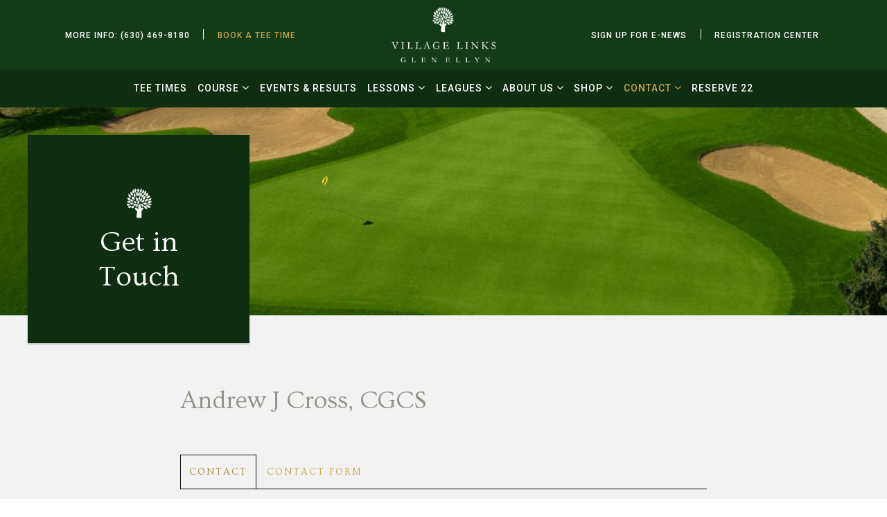

--- FILE ---
content_type: text/html; charset=utf-8
request_url: https://www.villagelinksgolf.com/contact/23-andrew-j-cross
body_size: 7989
content:
<!DOCTYPE HTML>
<html lang="en-gb" dir="ltr"  data-config='{"twitter":0,"plusone":0,"facebook":0,"style":"121"}'>

    <head>
<script>window.dataLayer = window.dataLayer || [];</script>
    <meta charset="utf-8">
<meta http-equiv="X-UA-Compatible" content="IE=edge">
<meta name="viewport" content="width=device-width, initial-scale=1">
<base href="https://www.villagelinksgolf.com/contact/23-andrew-j-cross" />
	<meta name="keywords" content="golf, golf course, public golf course, tee times, driving range, golf leagues, footgolf, golf memeberships" />
	<meta http-equiv="content-type" content="text/html; charset=utf-8" />
		<title>Andrew J Cross</title>
	<link href="/templates/yoo_avanti/favicon.ico" rel="shortcut icon" type="image/vnd.microsoft.icon" />
	<link href="/media/com_rstbox/css/engagebox.css?v=3.4.4" rel="stylesheet" type="text/css" />
	<link href="/plugins/system/jcemediabox/css/jcemediabox.min.css?9d108330040bd2b7386ad9c4cf8105fc" rel="stylesheet" type="text/css" />
	<style type="text/css">
.rstbox-header {
margin: 1em 2em;
padding: 1em;
border-radius: 1em;
background-color: white;
opacity: 1 !important;
}
.rstbox-content, .rc-height {
  height: 100% !important;
}
.rc-height .uk-panel-space {
  box-sizing: border-box;
}
.rc-height p:last-child, .rc-height a:last-child {
  margin-bottom: 0 !important;
}
	</style>
	<script type="application/json" class="joomla-script-options new">{"csrf.token":"04b7c3af0cd6100b2362c405c036ef66","system.paths":{"root":"","base":""},"system.keepalive":{"interval":3540000,"uri":"\/component\/ajax\/?format=json"},"joomla.jtext":{"JLIB_FORM_FIELD_INVALID":"Invalid field:&#160"}}</script>
	<script src="/media/jui/js/jquery.min.js?2e29da1aa339772296f6086256ae5216" type="text/javascript"></script>
	<script src="/media/jui/js/jquery-noconflict.js?2e29da1aa339772296f6086256ae5216" type="text/javascript"></script>
	<script src="/media/jui/js/jquery-migrate.min.js?2e29da1aa339772296f6086256ae5216" type="text/javascript"></script>
	<script src="/media/jui/js/bootstrap.min.js?2e29da1aa339772296f6086256ae5216" type="text/javascript"></script>
	<script src="/media/system/js/core.js?2e29da1aa339772296f6086256ae5216" type="text/javascript"></script>
	<!--[if lt IE 9]><script src="/media/system/js/polyfill.event.js?2e29da1aa339772296f6086256ae5216" type="text/javascript"></script><![endif]-->
	<script src="/media/system/js/keepalive.js?2e29da1aa339772296f6086256ae5216" type="text/javascript"></script>
	<script src="/media/system/js/punycode.js?2e29da1aa339772296f6086256ae5216" type="text/javascript"></script>
	<script src="/media/system/js/validate.js?2e29da1aa339772296f6086256ae5216" type="text/javascript"></script>
	<!--[if lt IE 9]><script src="/media/system/js/html5fallback.js?2e29da1aa339772296f6086256ae5216" type="text/javascript"></script><![endif]-->
	<script src="/media/plg_captcha_recaptcha/js/recaptcha.min.js?2e29da1aa339772296f6086256ae5216" type="text/javascript"></script>
	<script src="https://www.google.com/recaptcha/api.js?onload=JoomlaInitReCaptcha2&render=explicit&hl=en-GB" type="text/javascript"></script>
	<script src="/media/com_rstbox/js/velocity.js?v=3.4.4" type="text/javascript"></script>
	<script src="/media/com_rstbox/js/velocity.ui.js?v=3.4.4" type="text/javascript"></script>
	<script src="/media/com_rstbox/js/engagebox.js?v=3.4.4" type="text/javascript"></script>
	<script src="/plugins/system/jcemediabox/js/jcemediabox.min.js?1b6e86f0cf3db9f07a84a04e29a794e0" type="text/javascript"></script>
	<script src="/media/widgetkit/uikit2-07aed7ab.js" type="text/javascript"></script>
	<script src="/media/widgetkit/wk-scripts-97b090dd.js" type="text/javascript"></script>
	<script type="text/javascript">
jQuery(function($){ $("#myTab a").click(function (e) {e.preventDefault();$(this).tab("show");});});jQuery(function($){ $("#myTabTabs").append($("<li class=\" active\"><a href=\"#basic-details\" data-toggle=\"tab\">Contact<\/a><\/li>")); });jQuery(function($){ $("#myTabTabs").append($("<li class=\"\"><a href=\"#display-form\" data-toggle=\"tab\">Contact Form<\/a><\/li>")); });jQuery(function($){ initPopovers(); $("body").on("subform-row-add", initPopovers); function initPopovers (event, container) { $(container || document).find(".hasPopover").popover({"html": true,"trigger": "hover focus","container": "body"});} });
		jQuery(function($) {
			var box        = $("#rstbox_20");
			var container  = box.find(".rstbox-content-wrap");
			var content    = "<div class=\"iframeWrapper\"><iframe width=\"100%\" height=\"100%\" src=\"https:\/\/villagelinksglen.cps.golf\" scrolling=\"no\" frameborder=\"0\" allowtransparency=\"true\"  class=\"eboxFitFrame\"><\/iframe><\/div>";
			var async      = "afterOpen";

			if (async == "pageLoad") {
				$(window).on("load", function() {
					container.html(content);
				})
			} else {
				box.on(async, function() {
					if (!container.find("iframe").length) {
						container.html(content);
					}
				});
			}
		});jQuery(document).ready(function(){WFMediaBox.init({"base":"\/","theme":"standard","mediafallback":0,"mediaselector":"audio,video","width":"","height":"","lightbox":0,"shadowbox":0,"icons":1,"overlay":1,"overlay_opacity":0.8000000000000000444089209850062616169452667236328125,"overlay_color":"#000000","transition_speed":500,"close":2,"scrolling":"fixed","labels":{"close":"Close","next":"Next","previous":"Previous","cancel":"Cancel","numbers":"{{numbers}}","numbers_count":"{{current}} of {{total}}"}});});GOOGLE_MAPS_API_KEY = "AIzaSyDReE8GJBO_uzNWATrGPiNB-Qtj5APGHOE";
	</script>

<link rel="apple-touch-icon-precomposed" href="/templates/yoo_avanti/apple_touch_icon.png">
<link rel="stylesheet" href="/templates/yoo_avanti/css/bootstrap.css">
<link rel="stylesheet" href="/templates/yoo_avanti/css/theme.css">
<link rel="stylesheet" href="//demo.1-2-1marketing.com/resources/121/css/extensions.css">
<link rel="stylesheet" href="//demo.1-2-1marketing.com/resources/avanti/brevo/css/master_v2.css">
<link rel="stylesheet" href="/templates/yoo_avanti/styles/121/css/custom.css">
<script src="/templates/yoo_avanti/warp/vendor/uikit/js/uikit.js"></script>
<script src="/templates/yoo_avanti/warp/vendor/uikit/js/components/autocomplete.js"></script>
<script src="/templates/yoo_avanti/warp/vendor/uikit/js/components/datepicker.js"></script>
<script src="/templates/yoo_avanti/warp/vendor/uikit/js/components/search.js"></script>
<script src="/templates/yoo_avanti/warp/vendor/uikit/js/components/sticky.js"></script>
<script src="/templates/yoo_avanti/warp/vendor/uikit/js/components/timepicker.js"></script>
<script src="/templates/yoo_avanti/warp/vendor/uikit/js/components/tooltip.js"></script>
<script src="/templates/yoo_avanti/warp/js/social.js"></script>
<script src="/templates/yoo_avanti/js/theme.js"></script>
<script src="/templates/yoo_avanti/js/animated-text.js"></script>
<script src="//demo.1-2-1marketing.com/resources/121/js/accordion-parent.js"></script>
<script src="//demo.1-2-1marketing.com/resources/121/js/extensions.js"></script>
<script src="//demo.1-2-1marketing.com/resources/avanti/brevo/js/master.js"></script>
<script src="/templates/yoo_avanti/styles/121/js/custom.js"></script>
    
    </head>

    <body class="tm-noblog       ">

<noscript><iframe src='//www.googletagmanager.com/ns.html?id=GTM-K986D68'
height='0' width='0' style='display:none;visibility:hidden'></iframe></noscript>
<script>(function(w,d,s,l,i){w[l]=w[l]||[];w[l].push({'gtm.start':
new Date().getTime(),event:'gtm.js'});var f=d.getElementsByTagName(s)[0],
j=d.createElement(s),dl=l!='dataLayer'?'&l='+l:'';j.async=true;j.src=
'//www.googletagmanager.com/gtm.js?id='+i+dl;f.parentNode.insertBefore(j,f);
})(window,document,'script','dataLayer','GTM-K986D68');</script>
<!-- End Google Tag Manager -->
		
		<div class="tm-wrapper">
		
        
            <div id="tm-header" class="tm-block-header">

                <div class="tm-navbar-wrapper " >
        <div class="tm-toolbar uk-hidden-small">
        <div class="uk-container uk-container-center uk-flex uk-flex-center uk-flex-middle">
            <div class="uk-flex-left"><div class="">
	<ul class="uk-nav">
<li><a href="tel:6304698180">More Info: (630) 469-8180</a></li>
<li><a class="bookbutton toolbar-btn" href="/teetimes">Book a Tee Time</a></li>
</ul></div></div>
            <div class="uk-flex-center">
                <a class="tm-logo uk-text-center" href="https://www.villagelinksgolf.com">
                  
	<div><img src="/images/default/logo.png" alt="Village Links of Glen Ellyn Logo" width="150" height="79" /></div>                </a>
            </div>
            <div class="uk-flex-right"><div class="">
	<ul class="uk-nav">
<li><a class="stay-connected" href="/about-us/news/stay-connected">Sign Up for E-News</a></li>
<li><a class="registration" href="/registration-center">Registration Center</a></li>
</ul></div></div>

        </div>
    </div>
    		
    <div class="tm-navbar uk-navbar">

        <div class="uk-container uk-container-center tm-navbar-container">

                <div class="uk-hidden-small uk-flex uk-flex-center">
          <ul class="uk-navbar-nav uk-hidden-small">
<li><a href="/bookteetimes" class="bookbutton">Tee Times</a></li><li class="uk-parent" data-uk-dropdown="{'preventflip':'y'}" aria-haspopup="true" aria-expanded="false"><a href="#">Course </a>
<div class="uk-dropdown uk-dropdown-navbar uk-dropdown-width-1"><div class="uk-grid uk-dropdown-grid"><div class="uk-width-1-1"><ul class="uk-nav uk-nav-navbar"><li class="uk-parent"><a href="/course/info">Course Information</a><ul class="uk-nav-sub"><li><a href="/course/info/scorecards">Scorecards</a></li><li><a href="/course/info/hole-by-hole">Hole By Hole</a></li><li><a href="/course/info/local-rules">Local Rules</a></li></ul></li><li class="uk-parent"><a href="/course/rates">Rates &amp; Green Fees</a><ul class="uk-nav-sub"><li><a href="/course/rates/memberships">Memberships</a></li><li><a href="/course/rates/vip-card">VIP Card</a></li><li><a href="/course/rates/driving-range">Driving Range</a></li></ul></li><li><a href="/course/outings">Outings</a></li></ul></div></div></div></li><li><a href="/events">Events &amp; Results</a></li><li class="uk-parent" data-uk-dropdown="{'preventflip':'y'}" aria-haspopup="true" aria-expanded="false"><a href="/lessons">Lessons </a><div class="uk-dropdown uk-dropdown-navbar uk-dropdown-width-1"><div class="uk-grid uk-dropdown-grid"><div class="uk-width-1-1"><ul class="uk-nav uk-nav-navbar"><li><a href="/lessons">Practice &amp; Lessons</a></li><li class="uk-parent"><a href="/lessons/junior-lessons">Junior Lessons</a><ul class="uk-nav-sub"><li><a href="/camp-waitlist">Junior Camp Waitlist</a></li><li><a href="/camp-requests">Junior Camp Requests</a></li></ul></li><li><a href="/lessons/group-lessons">Group Lessons</a></li><li><a href="/lessons/private-lessons">Private Lessons</a></li></ul></div></div></div></li><li class="uk-parent" data-uk-dropdown="{'preventflip':'y'}" aria-haspopup="true" aria-expanded="false"><a href="/leagues">Leagues </a><div class="uk-dropdown uk-dropdown-navbar uk-dropdown-width-1"><div class="uk-grid uk-dropdown-grid"><div class="uk-width-1-1"><ul class="uk-nav uk-nav-navbar"><li><a href="/leagues">League Information</a></li><li class="uk-parent uk-nav-header">Our Leagues
<ul class="uk-nav-sub"><li><a href="https://www.golfgenius.com/pages/5184729" target="_blank" rel="noopener noreferrer">Monday Men's</a></li><li><a href="https://www.golfgenius.com/pages/5185896" target="_blank" rel="noopener noreferrer">Wednesday Seniors</a></li><li><a href="https://www.golfgenius.com/pages/5185927" target="_blank" rel="noopener noreferrer">Wednesday Wagglers</a></li><li><a href="/leagues/our-leagues/junior-golf-league">Summer Junior League</a></li><li><a href="/leagues/our-leagues/fall-jr-league">Fall Junior League</a></li></ul></li><li class="uk-parent uk-nav-header">Affiliate Leagues
<ul class="uk-nav-sub"><li><a href="/leagues/affiliate-leagues/swingin-set">Swingin' Set</a></li><li><a href="https://www.golfgenius.com/pages/3514712" target="_blank" rel="noopener noreferrer">Knights of Columbus</a></li><li><a href="https://www.golfgenius.com/pages/3557234" target="_blank" rel="noopener noreferrer">Valley View Men's Golf League</a></li></ul></li></ul></div></div></div></li><li class="uk-parent" data-uk-dropdown="{'preventflip':'y'}" aria-haspopup="true" aria-expanded="false"><a href="/about-us">About Us </a><div class="uk-dropdown uk-dropdown-navbar uk-dropdown-width-1"><div class="uk-grid uk-dropdown-grid"><div class="uk-width-1-1"><ul class="uk-nav uk-nav-navbar"><li class="uk-parent"><a href="/about-us">About Us</a><ul class="uk-nav-sub"><li><a href="/about-us/about-us/history">History</a></li><li><a href="/about-us/about-us/articles">Articles</a></li><li><a href="/about-us/about-us/testimonials">Testimonials</a></li></ul></li><li class="uk-parent"><a href="/about-us/news">News</a><ul class="uk-nav-sub"><li><a href="/about-us/news/stay-connected">Stay Connected</a></li><li><a href="/about-us/news/newsletters">Newsletters</a></li><li><a href="/about-us/news/superintendent-s-blog">Superintendent's Blog</a></li><li><a href="/master-plan">Master Plan</a></li></ul></li><li class="uk-parent"><a href="/about-us/conservation">Conservation</a><ul class="uk-nav-sub"><li><a href="/about-us/conservation/farm-to-table-initiative">Farm to Table Initiative</a></li></ul></li><li class="uk-parent"><a href="/about-us/special-programs">Special Programs</a><ul class="uk-nav-sub"><li><a href="/about-us/special-programs/legends-of-the-links">Legends Of The Links</a></li></ul></li></ul></div></div></div></li><li class="uk-parent" data-uk-dropdown="{'preventflip':'y'}" aria-haspopup="true" aria-expanded="false"><a href="https://secure.east.prophetservices.com/VillageLinksGlenEllynWebStore/(S(fphfaxa1131kmlx5cwz4vb35))/" target="_blank" rel="noopener noreferrer">Shop </a><div class="uk-dropdown uk-dropdown-navbar uk-dropdown-width-1"><div class="uk-grid uk-dropdown-grid"><div class="uk-width-1-1"><ul class="uk-nav uk-nav-navbar"><li><a href="/shop/golf-shop">Golf Shop</a></li><li><a href="https://secure.east.prophetservices.com/VillageLinksGlenEllynWebStore/Products/Productlist/GiftCards/1#forward" target="_blank" rel="noopener noreferrer">Gift Cards</a></li><li><a href="https://secure.east.prophetservices.com/VillageLinksGlenEllynWebStore/Products/Productlist/SpecialEvents/28" target="_blank" rel="noopener noreferrer">Upcoming Events</a></li></ul></div></div></div></li><li class="uk-parent uk-active" data-uk-dropdown="{'preventflip':'y'}" aria-haspopup="true" aria-expanded="false"><a href="/contact">Contact </a><div class="uk-dropdown uk-dropdown-navbar uk-dropdown-width-1"><div class="uk-grid uk-dropdown-grid"><div class="uk-width-1-1"><ul class="uk-nav uk-nav-navbar"><li class="uk-active"><a href="/contact">Directory &amp; Hours</a></li><li><a href="/contact/employment">Employment</a></li></ul></div></div></div></li><li><a href="https://www.reserve22.com/" target="_blank" rel="noopener noreferrer">Reserve 22</a></li></ul>        </div>
        						
						
												<div class="tm-navbar-small uk-flex uk-flex-middle uk-flex-center uk-flex-space-between uk-hidden-large">		
								
															<a class="tm-logo-small uk-navbar-brand uk-flex uk-flex-middle uk-visible-small" href="https://www.villagelinksgolf.com">
	<div><img src="/images/default/logo.png" alt="Village Links of Glen Ellyn Logo" width="150" height="79" /></div></a>
							
														<div class="uk-navbar-small-right uk-flex uk-flex-middle">
							
																			<div class="mobile-icon uk-visible-small">
										<div class="">
	<div><a class="uk-icon-phone" href="tel:6304698180"></a></div></div></a>
										</div>
										
							
																		<a href="#offcanvas" class="uk-navbar-toggle" data-uk-offcanvas></a>
									
							</div>
														
						</div>
						        </div>

    </div>
</div>

                                <div class="tm-header-container">
                    <div class="uk-panel">
<div class="uk-contrast" data-uk-slideshow="{autoplay: true ,autoplayInterval: 5000,pauseOnHover: false}">

    <div class="uk-position-relative">

        <ul class="uk-slideshow uk-overlay-active">
        
            <li style="min-height: 150px;">

                
                    <img src="/images/slideshows/sub_banner_1.jpg" alt="Banner 1">
                    
                                        <div class="uk-overlay-panel uk-flex uk-flex-middle uk-overlay-fade">

                                                <div>
                        
                        
                                                <div class=" uk-margin"><img style="display: block; margin-left: auto; margin-right: auto;" src="/images/default/trans_white_tree.png" alt="trans white tree" width="51" height="60" />		<div class="moduletable mod-title uk-text-center">
						<h1>Get in Touch</h1>		</div>
	</div>
                        
                        
                                                </div>
                        
                    </div>
                    
                    
                
            </li>

                </ul>

        
        
    </div>

    
</div>
</div>                </div>
																
								
            </div>

        
        
        
        
        
                <div id="tm-main" class="tm-block-main uk-block uk-block-muted uk-block-large " >

            <div class="uk-container uk-container-center">

                <div class="tm-middle uk-grid" data-uk-grid-match data-uk-grid-margin>

                                        <div class="tm-main uk-width-medium-1-1">

                        
                                                <main id="tm-content" class="tm-content">

                            
                            <div id="system-message-container">
</div>

<div class="contact" itemscope itemtype="https://schema.org/Person">
	
			<div class="page-header">
			<h2>
								<span class="contact-name" itemprop="name">Andrew J Cross, CGCS</span>
			</h2>
		</div>
	
	
	
	
	
	
	
			
						
<ul class="nav nav-tabs" id="myTabTabs"></ul>
<div class="tab-content" id="myTabContent">						
<div id="basic-details" class="tab-pane active">
		
		
					<dl class="contact-position dl-horizontal">
				<dt>Position:</dt>
				<dd itemprop="jobTitle">
					Golf Course Superintendent				</dd>
			</dl>
		
		<dl class="contact-address dl-horizontal" itemprop="address" itemscope itemtype="https://schema.org/PostalAddress">
	

	<dt>
		<span class="jicons-icons">
			<img src="/media/contacts/images/con_tel.png" alt="Phone: " />		</span>
	</dt>
	<dd>
		<span class="contact-telephone" itemprop="telephone">
			(630) 547-5610		</span>
	</dd>
</dl>

		
					
</div>			
									
<div id="display-form" class="tab-pane">
		
		<div class="contact-form">
	<form id="contact-form" action="/contact" method="post" class="form-validate form-horizontal well">
															<fieldset>
											<legend>Send an Email</legend>
																<div class="control-group field-spacer">
			<div class="control-label">
			<span class="spacer"><span class="before"></span><span class="text"><label id="jform_spacer-lbl" class=""><strong class="red">*</strong> Required field</label></span><span class="after"></span></span>					</div>
		<div class="controls"> </div>
</div>
											<div class="control-group">
			<div class="control-label">
			<label id="jform_contact_name-lbl" for="jform_contact_name" class="hasPopover required" title="Name" data-content="Your name.">
	Name<span class="star">&#160;*</span></label>
					</div>
		<div class="controls"><input type="text" name="jform[contact_name]" id="jform_contact_name"  value="" class="required" size="30"       required aria-required="true"      />
</div>
</div>
											<div class="control-group">
			<div class="control-label">
			<label id="jform_contact_email-lbl" for="jform_contact_email" class="hasPopover required" title="Email" data-content="Email Address for contact.">
	Email<span class="star">&#160;*</span></label>
					</div>
		<div class="controls"><input type="email" name="jform[contact_email]" class="validate-email required" id="jform_contact_email" value=""
 size="30"    autocomplete="email"    required aria-required="true"  /></div>
</div>
											<div class="control-group">
			<div class="control-label">
			<label id="jform_contact_emailmsg-lbl" for="jform_contact_emailmsg" class="hasPopover required" title="Subject" data-content="Enter the subject of your message here.">
	Subject<span class="star">&#160;*</span></label>
					</div>
		<div class="controls"><input type="text" name="jform[contact_subject]" id="jform_contact_emailmsg"  value="" class="required" size="60"       required aria-required="true"      />
</div>
</div>
											<div class="control-group">
			<div class="control-label">
			<label id="jform_contact_message-lbl" for="jform_contact_message" class="hasPopover required" title="Message" data-content="Enter your message here.">
	Message<span class="star">&#160;*</span></label>
					</div>
		<div class="controls"><textarea name="jform[contact_message]" id="jform_contact_message"  cols="50"  rows="10" class="required"      required aria-required="true"     ></textarea></div>
</div>
									</fieldset>
																		<fieldset>
																<div class="control-group">
			<div class="control-label">
			<label id="jform_captcha-lbl" for="jform_captcha" class="hasPopover required" title="Captcha" data-content="Please complete the security check.">
	Captcha<span class="star">&#160;*</span></label>
					</div>
		<div class="controls"><div id="jform_captcha" class=" required g-recaptcha" data-sitekey="6LeR_R8UAAAAAA0VG_vkkJuI1o5wkHexvzimAWK0" data-theme="light" data-size="normal" data-tabindex="0" data-callback="" data-expired-callback="" data-error-callback=""></div></div>
</div>
									</fieldset>
							<div class="control-group">
			<div class="controls">
				<button class="btn btn-primary validate" type="submit">Send Email</button>
				<input type="hidden" name="option" value="com_contact" />
				<input type="hidden" name="task" value="contact.submit" />
				<input type="hidden" name="return" value="" />
				<input type="hidden" name="id" value="23:andrew-j-cross" />
				<input type="hidden" name="04b7c3af0cd6100b2362c405c036ef66" value="1" />			</div>
		</div>
	</form>
</div>

					
</div>			
	
	
	
	
	
			
</div>	
	</div>

                        </main>
                        
                        
                    </div>
                    
                    
                </div>

            </div>

        </div>
        
        
        
        
                <div id="tm-bottom-d" class="tm-block-bottom-d uk-block uk-block-secondary uk-contrast" >

            <div class="uk-container uk-container-center">

                <section class="tm-bottom-d uk-grid" data-uk-grid-match="{target:'> div > .uk-panel'}" data-uk-grid-margin>
                    
<div class="uk-width-1-1 uk-width-medium-1-2"><div class="uk-panel">
	<div class="uk-grid uk-flex-middle uk-flex-center">
<div class="uk-width-1-1 uk-width-medium-auto uk-text-center-medium uk-row-first">
<h2>Ready to Reserve your Tee Time?</h2>
</div>
<div class="uk-width-1-1 uk-width-medium-auto uk-text-right uk-text-center-medium"><a class="bookbutton uk-button uk-button-large" href="/teetimes">Book Now</a></div>
</div></div></div>

<div class="uk-width-1-1 uk-width-medium-1-2"><div class="uk-panel">
	<div><a href="https://manager.gallusgolf.com/DownloadApp/1158/Village-Links-Golf-Course"><img src="/images/hero/web_banner.jpg" alt="Download the Village Links App!" /></a></div></div></div>
                </section>

            </div>

        </div>
        				
		</div>

        <div id="tm-footer" class="tm-block-footer tm-footer-centered uk-block-muted" >

	<div class="uk-container uk-container-center">

				<div class="footer-top">
																</div>

        <footer class="tm-footer uk-text-center">			
            <div class="uk-panel">
	<div class="footer-social uk-text-center"><a class="uk-icon-facebook" href="https://www.facebook.com/VillageLinks/" target="_blank" rel="noopener"></a><a class="uk-icon-instagram" href="https://www.instagram.com/reserve22atthelinks/" target="_blank" rel="noopener"></a></div>
<p>Book Tee Time: <a href="tel:6304698180">(630) 469-8180</a><br />485 Winchell Way, Glen Ellyn, IL 60137</p>
<p>©2022-2025 Village Links of Glen Ellyn | <a href="/contact">Contact Us</a> | <a href="/site-map">Site Map</a> | Designed and Hosted by <a href="http://www.1-2-1marketing.com" target="_blank" rel="noopener">121 Marketing</a> | <a href="/employee-portal">Employee Portal</a></p></div>        </footer>

	</div>
	
				<a id="tm-anchor-top" class="tm-totop-scroller" data-uk-smooth-scroll href="#"></a>
		
</div>

        
                <div id="offcanvas" class="uk-offcanvas">
            <div class="uk-offcanvas-bar uk-offcanvas-bar-flip">
						
							<a class="uk-offcanvas-close" onclick="UIkit.offcanvas.hide([force = false])">Close <span class="uk-modal-close uk-close uk-close-alt"></span></a>
						
							<div class="uk-panel">

<div id="wk-gridad3" class="uk-grid-width-1-5 uk-grid uk-grid-match uk-grid-collapse uk-text-center mobile-buttons" data-uk-grid-match="{target:'> div > .uk-panel', row:true}" data-uk-grid-margin >


    <div>
        <div class="uk-panel">

                        <a class="uk-position-cover uk-position-z-index" href="/home"></a>
            
            
            
            
            									 <div class="uk-text-center"><div class="uk-overlay "><span class="uk-icon-home"></span></div></div>
            						
						
                        <h3 class="uk-panel-title uk-margin-bottom-remove">

                                    <a class="uk-link-reset" href="/home">Home</a>
                
                
            </h3>
            
            
            
            
            
            
            
        </div>
    </div>


    <div>
        <div class="uk-panel">

                        <a class="uk-position-cover uk-position-z-index" href="/teetimes"></a>
            
            
            
            
            									 <div class="uk-text-center"><div class="uk-overlay "><span class="uk-icon-clock-o"></span></div></div>
            						
						
                        <h3 class="uk-panel-title uk-margin-bottom-remove uk-margin-bottom-remove">

                                    <a class="uk-link-reset" href="/teetimes">Tee Times</a>
                
                
            </h3>
            
            
            
            
            
            
            
        </div>
    </div>


    <div>
        <div class="uk-panel">

                        <a class="uk-position-cover uk-position-z-index" href="/course/rates-green-fees"></a>
            
            
            
            
            									 <div class="uk-text-center"><div class="uk-overlay "><span class="uk-icon-dollar"></span></div></div>
            						
						
                        <h3 class="uk-panel-title uk-margin-bottom-remove uk-margin-bottom-remove uk-margin-bottom-remove">

                                    <a class="uk-link-reset" href="/course/rates-green-fees">Rates</a>
                
                
            </h3>
            
            
            
            
            
            
            
        </div>
    </div>


    <div>
        <div class="uk-panel">

                        <a class="uk-position-cover uk-position-z-index" href="/registration-center"></a>
            
            
            
            
            									 <div class="uk-text-center"><div class="uk-overlay "><span class="uk-icon-pencil"></span></div></div>
            						
						
                        <h3 class="uk-panel-title uk-margin-bottom-remove uk-margin-bottom-remove uk-margin-bottom-remove uk-margin-bottom-remove">

                                    <a class="uk-link-reset" href="/registration-center">Register</a>
                
                
            </h3>
            
            
            
            
            
            
            
        </div>
    </div>


    <div>
        <div class="uk-panel">

                        <a class="uk-position-cover uk-position-z-index" href="tel:16304698180"></a>
            
            
            
            
            									 <div class="uk-text-center"><div class="uk-overlay "><span class="uk-icon-phone"></span></div></div>
            						
						
                        <h3 class="uk-panel-title uk-margin-bottom-remove uk-margin-bottom-remove uk-margin-bottom-remove uk-margin-bottom-remove uk-margin-bottom-remove">

                                    <a class="uk-link-reset" href="tel:16304698180">Call</a>
                
                
            </h3>
            
            
            
            
            
            
            
        </div>
    </div>


</div>

<script>
    (function($){
        // get the images of the grid and replace it by a canvas of the same size to fix the problem with overlapping images on load.
        $('img:first', $('#wk-gridad3')).each(function() {
            var $img = $(this),
                $canvas = $('<canvas class="uk-responsive-width"></canvas>').attr({width:$img.attr('width'), height:$img.attr('height')}),
                img = new Image;

            $img.css('display', 'none').after($canvas);

            img.onload = function(){
                $canvas.remove();
                $img.css('display', '');
            };

            img.src = this.src;
        });

    })(jQuery);
</script>
</div>
<ul class="uk-nav uk-nav-parent-icon uk-nav-offcanvas" data-uk-nav="{}">
<li><a href="/bookteetimes" class="bookbutton">Tee Times</a></li><li class="uk-parent"><a href="#">Course </a>
<ul class="uk-nav-sub"><li class="uk-parent"><a href="/course/info">Course Information</a><ul><li><a href="/course/info/scorecards">Scorecards</a></li><li><a href="/course/info/hole-by-hole">Hole By Hole</a></li><li><a href="/course/info/local-rules">Local Rules</a></li></ul></li><li class="uk-parent"><a href="/course/rates">Rates &amp; Green Fees</a><ul><li><a href="/course/rates/memberships">Memberships</a></li><li><a href="/course/rates/vip-card">VIP Card</a></li><li><a href="/course/rates/driving-range">Driving Range</a></li></ul></li><li><a href="/course/outings">Outings</a></li></ul></li><li><a href="/events">Events &amp; Results</a></li><li class="uk-parent uk-open"><a href="/lessons">Lessons </a><ul class="uk-nav-sub"><li><a href="/lessons">Practice &amp; Lessons</a></li><li class="uk-parent"><a href="/lessons/junior-lessons">Junior Lessons</a><ul><li><a href="/camp-waitlist">Junior Camp Waitlist</a></li><li><a href="/camp-requests">Junior Camp Requests</a></li></ul></li><li><a href="/lessons/group-lessons">Group Lessons</a></li><li><a href="/lessons/private-lessons">Private Lessons</a></li></ul></li><li class="uk-parent uk-open"><a href="/leagues">Leagues </a><ul class="uk-nav-sub"><li><a href="/leagues">League Information</a></li><li class="uk-parent uk-nav-header">Our Leagues
<ul><li><a href="https://www.golfgenius.com/pages/5184729" target="_blank" rel="noopener noreferrer">Monday Men's</a></li><li><a href="https://www.golfgenius.com/pages/5185896" target="_blank" rel="noopener noreferrer">Wednesday Seniors</a></li><li><a href="https://www.golfgenius.com/pages/5185927" target="_blank" rel="noopener noreferrer">Wednesday Wagglers</a></li><li><a href="/leagues/our-leagues/junior-golf-league">Summer Junior League</a></li><li><a href="/leagues/our-leagues/fall-jr-league">Fall Junior League</a></li></ul></li><li class="uk-parent uk-nav-header">Affiliate Leagues
<ul><li><a href="/leagues/affiliate-leagues/swingin-set">Swingin' Set</a></li><li><a href="https://www.golfgenius.com/pages/3514712" target="_blank" rel="noopener noreferrer">Knights of Columbus</a></li><li><a href="https://www.golfgenius.com/pages/3557234" target="_blank" rel="noopener noreferrer">Valley View Men's Golf League</a></li></ul></li></ul></li><li class="uk-parent uk-open"><a href="/about-us">About Us </a><ul class="uk-nav-sub"><li class="uk-parent"><a href="/about-us">About Us</a><ul><li><a href="/about-us/about-us/history">History</a></li><li><a href="/about-us/about-us/articles">Articles</a></li><li><a href="/about-us/about-us/testimonials">Testimonials</a></li></ul></li><li class="uk-parent"><a href="/about-us/news">News</a><ul><li><a href="/about-us/news/stay-connected">Stay Connected</a></li><li><a href="/about-us/news/newsletters">Newsletters</a></li><li><a href="/about-us/news/superintendent-s-blog">Superintendent's Blog</a></li><li><a href="/master-plan">Master Plan</a></li></ul></li><li class="uk-parent"><a href="/about-us/conservation">Conservation</a><ul><li><a href="/about-us/conservation/farm-to-table-initiative">Farm to Table Initiative</a></li></ul></li><li class="uk-parent"><a href="/about-us/special-programs">Special Programs</a><ul><li><a href="/about-us/special-programs/legends-of-the-links">Legends Of The Links</a></li></ul></li></ul></li><li class="uk-parent uk-open"><a href="https://secure.east.prophetservices.com/VillageLinksGlenEllynWebStore/(S(fphfaxa1131kmlx5cwz4vb35))/" target="_blank" rel="noopener noreferrer">Shop </a><ul class="uk-nav-sub"><li><a href="/shop/golf-shop">Golf Shop</a></li><li><a href="https://secure.east.prophetservices.com/VillageLinksGlenEllynWebStore/Products/Productlist/GiftCards/1#forward" target="_blank" rel="noopener noreferrer">Gift Cards</a></li><li><a href="https://secure.east.prophetservices.com/VillageLinksGlenEllynWebStore/Products/Productlist/SpecialEvents/28" target="_blank" rel="noopener noreferrer">Upcoming Events</a></li></ul></li><li class="uk-parent uk-active uk-open"><a href="/contact">Contact </a><ul class="uk-nav-sub"><li class="uk-active"><a href="/contact">Directory &amp; Hours</a></li><li><a href="/contact/employment">Employment</a></li></ul></li><li><a href="https://www.reserve22.com/" target="_blank" rel="noopener noreferrer">Reserve 22</a></li></ul>						
														<div class="toolbar-assets">
								<div class="">
	<ul class="uk-nav">
<li><a href="tel:6304698180">More Info: (630) 469-8180</a></li>
<li><a class="bookbutton toolbar-btn" href="/teetimes">Book a Tee Time</a></li>
</ul></div>								<div class="">
	<ul class="uk-nav">
<li><a class="stay-connected" href="/about-us/news/stay-connected">Sign Up for E-News</a></li>
<li><a class="registration" href="/registration-center">Registration Center</a></li>
</ul></div>							</div>
														
						</div>
        </div>
        
        
        				

    
<div class="rstboxes" data-t="04b7c3af0cd6100b2362c405c036ef66" data-baseurl="https://www.villagelinksgolf.com/" data-site="80ada8171a43e6d9fc56472ce927072d" data-debug="0" >

	
	
	<div id="rstbox_16"  class="rstbox rstbox_center rstbox_module   rstbox-acm rstbox-acc  formVer" data-settings='{"overlay":"rgba(0, 0, 0, 0.8):1","delay":"0","transitionin":"transition.expandIn","transitionout":"transition.expandOut","duration":"400","autohide":"1","closeopened":"0","preventpagescroll":"1","log":1,"testmode":"0","autoclose":false,"triggerelement":".registration","triggerpreventdefault":"1"}' data-trigger="onclick" data-cookietype="never" data-cookie="30" data-title="Registration Center" style="max-width:1000px;height:80%;background-color:rgba(255, 255, 255, 1);color:rgba(0, 0, 0, 1);border:solid 1em rgba(18, 59, 22, 1);border-radius:1em;padding:0;z-index:99999;background-image: url(https://www.villagelinksgolf.com/images/backgrounds/home-parallax.jpg);background-repeat:no-repeat;background-size:cover;background-position:left top">
		
		
		<div class="rstbox-container">
						<div class="rstbox-content">
				<h2 style="margin: 2em; padding: 2em; background-color: white; border-radius: 1em;">There are currently no leagues or tournaments to register for. Check back later!</h2>

<div class="uk-grid uk-grid-match switcher-121 rc-height" data-uk-grid-match="{target:'> div > ul'}" data-uk-grid-margin>
    <div class="uk-width-medium-1-5">
        

<ul class="uk-tab uk-tab-left" data-uk-tab="{connect:'#wk-39f'}">
</ul>

    </div>
    <div class="uk-width-medium-4-5">
        
<ul id="wk-39f" class="uk-switcher uk-text-left " data-uk-check-display>
</ul>
    </div>
</div>

			</div>
		</div>
			</div>	
	
	<div id="rstbox_20"  class="rstbox rstbox_center rstbox_iframe    rstbox_shd_1 formVer" data-settings='{"overlay":"rgba(0, 0, 0, 0.8):1","delay":"0","transitionin":"transition.expandIn","transitionout":"transition.expandOut","duration":"400","autohide":"1","closeopened":"0","preventpagescroll":"1","log":1,"testmode":"0","autoclose":false,"triggerelement":".bookbutton","triggerpreventdefault":"1"}' data-trigger="onclick" data-cookietype="never" data-cookie="30" data-title="Online Reservation System" style="max-width:1200px;height:95%;background-color:rgba(255, 255, 255, 1);color:rgba(51, 51, 51, 1);border:solid 1em rgba(18, 59, 22, 1);border-radius:1em;padding:1em;z-index:99999">
		
		
		<div class="rstbox-container">
						<div class="rstbox-content">
				
	<div class="rstbox-content-header">
			</div>

<div class="rstbox-content-wrap">
	 
</div>

			</div>
		</div>
			</div>	
	</div>

</body>
</html>


--- FILE ---
content_type: text/html; charset=utf-8
request_url: https://www.google.com/recaptcha/api2/anchor?ar=1&k=6LeR_R8UAAAAAA0VG_vkkJuI1o5wkHexvzimAWK0&co=aHR0cHM6Ly93d3cudmlsbGFnZWxpbmtzZ29sZi5jb206NDQz&hl=en-GB&v=7gg7H51Q-naNfhmCP3_R47ho&theme=light&size=normal&anchor-ms=20000&execute-ms=30000&cb=umh6gio5hkh3
body_size: 49012
content:
<!DOCTYPE HTML><html dir="ltr" lang="en-GB"><head><meta http-equiv="Content-Type" content="text/html; charset=UTF-8">
<meta http-equiv="X-UA-Compatible" content="IE=edge">
<title>reCAPTCHA</title>
<style type="text/css">
/* cyrillic-ext */
@font-face {
  font-family: 'Roboto';
  font-style: normal;
  font-weight: 400;
  font-stretch: 100%;
  src: url(//fonts.gstatic.com/s/roboto/v48/KFO7CnqEu92Fr1ME7kSn66aGLdTylUAMa3GUBHMdazTgWw.woff2) format('woff2');
  unicode-range: U+0460-052F, U+1C80-1C8A, U+20B4, U+2DE0-2DFF, U+A640-A69F, U+FE2E-FE2F;
}
/* cyrillic */
@font-face {
  font-family: 'Roboto';
  font-style: normal;
  font-weight: 400;
  font-stretch: 100%;
  src: url(//fonts.gstatic.com/s/roboto/v48/KFO7CnqEu92Fr1ME7kSn66aGLdTylUAMa3iUBHMdazTgWw.woff2) format('woff2');
  unicode-range: U+0301, U+0400-045F, U+0490-0491, U+04B0-04B1, U+2116;
}
/* greek-ext */
@font-face {
  font-family: 'Roboto';
  font-style: normal;
  font-weight: 400;
  font-stretch: 100%;
  src: url(//fonts.gstatic.com/s/roboto/v48/KFO7CnqEu92Fr1ME7kSn66aGLdTylUAMa3CUBHMdazTgWw.woff2) format('woff2');
  unicode-range: U+1F00-1FFF;
}
/* greek */
@font-face {
  font-family: 'Roboto';
  font-style: normal;
  font-weight: 400;
  font-stretch: 100%;
  src: url(//fonts.gstatic.com/s/roboto/v48/KFO7CnqEu92Fr1ME7kSn66aGLdTylUAMa3-UBHMdazTgWw.woff2) format('woff2');
  unicode-range: U+0370-0377, U+037A-037F, U+0384-038A, U+038C, U+038E-03A1, U+03A3-03FF;
}
/* math */
@font-face {
  font-family: 'Roboto';
  font-style: normal;
  font-weight: 400;
  font-stretch: 100%;
  src: url(//fonts.gstatic.com/s/roboto/v48/KFO7CnqEu92Fr1ME7kSn66aGLdTylUAMawCUBHMdazTgWw.woff2) format('woff2');
  unicode-range: U+0302-0303, U+0305, U+0307-0308, U+0310, U+0312, U+0315, U+031A, U+0326-0327, U+032C, U+032F-0330, U+0332-0333, U+0338, U+033A, U+0346, U+034D, U+0391-03A1, U+03A3-03A9, U+03B1-03C9, U+03D1, U+03D5-03D6, U+03F0-03F1, U+03F4-03F5, U+2016-2017, U+2034-2038, U+203C, U+2040, U+2043, U+2047, U+2050, U+2057, U+205F, U+2070-2071, U+2074-208E, U+2090-209C, U+20D0-20DC, U+20E1, U+20E5-20EF, U+2100-2112, U+2114-2115, U+2117-2121, U+2123-214F, U+2190, U+2192, U+2194-21AE, U+21B0-21E5, U+21F1-21F2, U+21F4-2211, U+2213-2214, U+2216-22FF, U+2308-230B, U+2310, U+2319, U+231C-2321, U+2336-237A, U+237C, U+2395, U+239B-23B7, U+23D0, U+23DC-23E1, U+2474-2475, U+25AF, U+25B3, U+25B7, U+25BD, U+25C1, U+25CA, U+25CC, U+25FB, U+266D-266F, U+27C0-27FF, U+2900-2AFF, U+2B0E-2B11, U+2B30-2B4C, U+2BFE, U+3030, U+FF5B, U+FF5D, U+1D400-1D7FF, U+1EE00-1EEFF;
}
/* symbols */
@font-face {
  font-family: 'Roboto';
  font-style: normal;
  font-weight: 400;
  font-stretch: 100%;
  src: url(//fonts.gstatic.com/s/roboto/v48/KFO7CnqEu92Fr1ME7kSn66aGLdTylUAMaxKUBHMdazTgWw.woff2) format('woff2');
  unicode-range: U+0001-000C, U+000E-001F, U+007F-009F, U+20DD-20E0, U+20E2-20E4, U+2150-218F, U+2190, U+2192, U+2194-2199, U+21AF, U+21E6-21F0, U+21F3, U+2218-2219, U+2299, U+22C4-22C6, U+2300-243F, U+2440-244A, U+2460-24FF, U+25A0-27BF, U+2800-28FF, U+2921-2922, U+2981, U+29BF, U+29EB, U+2B00-2BFF, U+4DC0-4DFF, U+FFF9-FFFB, U+10140-1018E, U+10190-1019C, U+101A0, U+101D0-101FD, U+102E0-102FB, U+10E60-10E7E, U+1D2C0-1D2D3, U+1D2E0-1D37F, U+1F000-1F0FF, U+1F100-1F1AD, U+1F1E6-1F1FF, U+1F30D-1F30F, U+1F315, U+1F31C, U+1F31E, U+1F320-1F32C, U+1F336, U+1F378, U+1F37D, U+1F382, U+1F393-1F39F, U+1F3A7-1F3A8, U+1F3AC-1F3AF, U+1F3C2, U+1F3C4-1F3C6, U+1F3CA-1F3CE, U+1F3D4-1F3E0, U+1F3ED, U+1F3F1-1F3F3, U+1F3F5-1F3F7, U+1F408, U+1F415, U+1F41F, U+1F426, U+1F43F, U+1F441-1F442, U+1F444, U+1F446-1F449, U+1F44C-1F44E, U+1F453, U+1F46A, U+1F47D, U+1F4A3, U+1F4B0, U+1F4B3, U+1F4B9, U+1F4BB, U+1F4BF, U+1F4C8-1F4CB, U+1F4D6, U+1F4DA, U+1F4DF, U+1F4E3-1F4E6, U+1F4EA-1F4ED, U+1F4F7, U+1F4F9-1F4FB, U+1F4FD-1F4FE, U+1F503, U+1F507-1F50B, U+1F50D, U+1F512-1F513, U+1F53E-1F54A, U+1F54F-1F5FA, U+1F610, U+1F650-1F67F, U+1F687, U+1F68D, U+1F691, U+1F694, U+1F698, U+1F6AD, U+1F6B2, U+1F6B9-1F6BA, U+1F6BC, U+1F6C6-1F6CF, U+1F6D3-1F6D7, U+1F6E0-1F6EA, U+1F6F0-1F6F3, U+1F6F7-1F6FC, U+1F700-1F7FF, U+1F800-1F80B, U+1F810-1F847, U+1F850-1F859, U+1F860-1F887, U+1F890-1F8AD, U+1F8B0-1F8BB, U+1F8C0-1F8C1, U+1F900-1F90B, U+1F93B, U+1F946, U+1F984, U+1F996, U+1F9E9, U+1FA00-1FA6F, U+1FA70-1FA7C, U+1FA80-1FA89, U+1FA8F-1FAC6, U+1FACE-1FADC, U+1FADF-1FAE9, U+1FAF0-1FAF8, U+1FB00-1FBFF;
}
/* vietnamese */
@font-face {
  font-family: 'Roboto';
  font-style: normal;
  font-weight: 400;
  font-stretch: 100%;
  src: url(//fonts.gstatic.com/s/roboto/v48/KFO7CnqEu92Fr1ME7kSn66aGLdTylUAMa3OUBHMdazTgWw.woff2) format('woff2');
  unicode-range: U+0102-0103, U+0110-0111, U+0128-0129, U+0168-0169, U+01A0-01A1, U+01AF-01B0, U+0300-0301, U+0303-0304, U+0308-0309, U+0323, U+0329, U+1EA0-1EF9, U+20AB;
}
/* latin-ext */
@font-face {
  font-family: 'Roboto';
  font-style: normal;
  font-weight: 400;
  font-stretch: 100%;
  src: url(//fonts.gstatic.com/s/roboto/v48/KFO7CnqEu92Fr1ME7kSn66aGLdTylUAMa3KUBHMdazTgWw.woff2) format('woff2');
  unicode-range: U+0100-02BA, U+02BD-02C5, U+02C7-02CC, U+02CE-02D7, U+02DD-02FF, U+0304, U+0308, U+0329, U+1D00-1DBF, U+1E00-1E9F, U+1EF2-1EFF, U+2020, U+20A0-20AB, U+20AD-20C0, U+2113, U+2C60-2C7F, U+A720-A7FF;
}
/* latin */
@font-face {
  font-family: 'Roboto';
  font-style: normal;
  font-weight: 400;
  font-stretch: 100%;
  src: url(//fonts.gstatic.com/s/roboto/v48/KFO7CnqEu92Fr1ME7kSn66aGLdTylUAMa3yUBHMdazQ.woff2) format('woff2');
  unicode-range: U+0000-00FF, U+0131, U+0152-0153, U+02BB-02BC, U+02C6, U+02DA, U+02DC, U+0304, U+0308, U+0329, U+2000-206F, U+20AC, U+2122, U+2191, U+2193, U+2212, U+2215, U+FEFF, U+FFFD;
}
/* cyrillic-ext */
@font-face {
  font-family: 'Roboto';
  font-style: normal;
  font-weight: 500;
  font-stretch: 100%;
  src: url(//fonts.gstatic.com/s/roboto/v48/KFO7CnqEu92Fr1ME7kSn66aGLdTylUAMa3GUBHMdazTgWw.woff2) format('woff2');
  unicode-range: U+0460-052F, U+1C80-1C8A, U+20B4, U+2DE0-2DFF, U+A640-A69F, U+FE2E-FE2F;
}
/* cyrillic */
@font-face {
  font-family: 'Roboto';
  font-style: normal;
  font-weight: 500;
  font-stretch: 100%;
  src: url(//fonts.gstatic.com/s/roboto/v48/KFO7CnqEu92Fr1ME7kSn66aGLdTylUAMa3iUBHMdazTgWw.woff2) format('woff2');
  unicode-range: U+0301, U+0400-045F, U+0490-0491, U+04B0-04B1, U+2116;
}
/* greek-ext */
@font-face {
  font-family: 'Roboto';
  font-style: normal;
  font-weight: 500;
  font-stretch: 100%;
  src: url(//fonts.gstatic.com/s/roboto/v48/KFO7CnqEu92Fr1ME7kSn66aGLdTylUAMa3CUBHMdazTgWw.woff2) format('woff2');
  unicode-range: U+1F00-1FFF;
}
/* greek */
@font-face {
  font-family: 'Roboto';
  font-style: normal;
  font-weight: 500;
  font-stretch: 100%;
  src: url(//fonts.gstatic.com/s/roboto/v48/KFO7CnqEu92Fr1ME7kSn66aGLdTylUAMa3-UBHMdazTgWw.woff2) format('woff2');
  unicode-range: U+0370-0377, U+037A-037F, U+0384-038A, U+038C, U+038E-03A1, U+03A3-03FF;
}
/* math */
@font-face {
  font-family: 'Roboto';
  font-style: normal;
  font-weight: 500;
  font-stretch: 100%;
  src: url(//fonts.gstatic.com/s/roboto/v48/KFO7CnqEu92Fr1ME7kSn66aGLdTylUAMawCUBHMdazTgWw.woff2) format('woff2');
  unicode-range: U+0302-0303, U+0305, U+0307-0308, U+0310, U+0312, U+0315, U+031A, U+0326-0327, U+032C, U+032F-0330, U+0332-0333, U+0338, U+033A, U+0346, U+034D, U+0391-03A1, U+03A3-03A9, U+03B1-03C9, U+03D1, U+03D5-03D6, U+03F0-03F1, U+03F4-03F5, U+2016-2017, U+2034-2038, U+203C, U+2040, U+2043, U+2047, U+2050, U+2057, U+205F, U+2070-2071, U+2074-208E, U+2090-209C, U+20D0-20DC, U+20E1, U+20E5-20EF, U+2100-2112, U+2114-2115, U+2117-2121, U+2123-214F, U+2190, U+2192, U+2194-21AE, U+21B0-21E5, U+21F1-21F2, U+21F4-2211, U+2213-2214, U+2216-22FF, U+2308-230B, U+2310, U+2319, U+231C-2321, U+2336-237A, U+237C, U+2395, U+239B-23B7, U+23D0, U+23DC-23E1, U+2474-2475, U+25AF, U+25B3, U+25B7, U+25BD, U+25C1, U+25CA, U+25CC, U+25FB, U+266D-266F, U+27C0-27FF, U+2900-2AFF, U+2B0E-2B11, U+2B30-2B4C, U+2BFE, U+3030, U+FF5B, U+FF5D, U+1D400-1D7FF, U+1EE00-1EEFF;
}
/* symbols */
@font-face {
  font-family: 'Roboto';
  font-style: normal;
  font-weight: 500;
  font-stretch: 100%;
  src: url(//fonts.gstatic.com/s/roboto/v48/KFO7CnqEu92Fr1ME7kSn66aGLdTylUAMaxKUBHMdazTgWw.woff2) format('woff2');
  unicode-range: U+0001-000C, U+000E-001F, U+007F-009F, U+20DD-20E0, U+20E2-20E4, U+2150-218F, U+2190, U+2192, U+2194-2199, U+21AF, U+21E6-21F0, U+21F3, U+2218-2219, U+2299, U+22C4-22C6, U+2300-243F, U+2440-244A, U+2460-24FF, U+25A0-27BF, U+2800-28FF, U+2921-2922, U+2981, U+29BF, U+29EB, U+2B00-2BFF, U+4DC0-4DFF, U+FFF9-FFFB, U+10140-1018E, U+10190-1019C, U+101A0, U+101D0-101FD, U+102E0-102FB, U+10E60-10E7E, U+1D2C0-1D2D3, U+1D2E0-1D37F, U+1F000-1F0FF, U+1F100-1F1AD, U+1F1E6-1F1FF, U+1F30D-1F30F, U+1F315, U+1F31C, U+1F31E, U+1F320-1F32C, U+1F336, U+1F378, U+1F37D, U+1F382, U+1F393-1F39F, U+1F3A7-1F3A8, U+1F3AC-1F3AF, U+1F3C2, U+1F3C4-1F3C6, U+1F3CA-1F3CE, U+1F3D4-1F3E0, U+1F3ED, U+1F3F1-1F3F3, U+1F3F5-1F3F7, U+1F408, U+1F415, U+1F41F, U+1F426, U+1F43F, U+1F441-1F442, U+1F444, U+1F446-1F449, U+1F44C-1F44E, U+1F453, U+1F46A, U+1F47D, U+1F4A3, U+1F4B0, U+1F4B3, U+1F4B9, U+1F4BB, U+1F4BF, U+1F4C8-1F4CB, U+1F4D6, U+1F4DA, U+1F4DF, U+1F4E3-1F4E6, U+1F4EA-1F4ED, U+1F4F7, U+1F4F9-1F4FB, U+1F4FD-1F4FE, U+1F503, U+1F507-1F50B, U+1F50D, U+1F512-1F513, U+1F53E-1F54A, U+1F54F-1F5FA, U+1F610, U+1F650-1F67F, U+1F687, U+1F68D, U+1F691, U+1F694, U+1F698, U+1F6AD, U+1F6B2, U+1F6B9-1F6BA, U+1F6BC, U+1F6C6-1F6CF, U+1F6D3-1F6D7, U+1F6E0-1F6EA, U+1F6F0-1F6F3, U+1F6F7-1F6FC, U+1F700-1F7FF, U+1F800-1F80B, U+1F810-1F847, U+1F850-1F859, U+1F860-1F887, U+1F890-1F8AD, U+1F8B0-1F8BB, U+1F8C0-1F8C1, U+1F900-1F90B, U+1F93B, U+1F946, U+1F984, U+1F996, U+1F9E9, U+1FA00-1FA6F, U+1FA70-1FA7C, U+1FA80-1FA89, U+1FA8F-1FAC6, U+1FACE-1FADC, U+1FADF-1FAE9, U+1FAF0-1FAF8, U+1FB00-1FBFF;
}
/* vietnamese */
@font-face {
  font-family: 'Roboto';
  font-style: normal;
  font-weight: 500;
  font-stretch: 100%;
  src: url(//fonts.gstatic.com/s/roboto/v48/KFO7CnqEu92Fr1ME7kSn66aGLdTylUAMa3OUBHMdazTgWw.woff2) format('woff2');
  unicode-range: U+0102-0103, U+0110-0111, U+0128-0129, U+0168-0169, U+01A0-01A1, U+01AF-01B0, U+0300-0301, U+0303-0304, U+0308-0309, U+0323, U+0329, U+1EA0-1EF9, U+20AB;
}
/* latin-ext */
@font-face {
  font-family: 'Roboto';
  font-style: normal;
  font-weight: 500;
  font-stretch: 100%;
  src: url(//fonts.gstatic.com/s/roboto/v48/KFO7CnqEu92Fr1ME7kSn66aGLdTylUAMa3KUBHMdazTgWw.woff2) format('woff2');
  unicode-range: U+0100-02BA, U+02BD-02C5, U+02C7-02CC, U+02CE-02D7, U+02DD-02FF, U+0304, U+0308, U+0329, U+1D00-1DBF, U+1E00-1E9F, U+1EF2-1EFF, U+2020, U+20A0-20AB, U+20AD-20C0, U+2113, U+2C60-2C7F, U+A720-A7FF;
}
/* latin */
@font-face {
  font-family: 'Roboto';
  font-style: normal;
  font-weight: 500;
  font-stretch: 100%;
  src: url(//fonts.gstatic.com/s/roboto/v48/KFO7CnqEu92Fr1ME7kSn66aGLdTylUAMa3yUBHMdazQ.woff2) format('woff2');
  unicode-range: U+0000-00FF, U+0131, U+0152-0153, U+02BB-02BC, U+02C6, U+02DA, U+02DC, U+0304, U+0308, U+0329, U+2000-206F, U+20AC, U+2122, U+2191, U+2193, U+2212, U+2215, U+FEFF, U+FFFD;
}
/* cyrillic-ext */
@font-face {
  font-family: 'Roboto';
  font-style: normal;
  font-weight: 900;
  font-stretch: 100%;
  src: url(//fonts.gstatic.com/s/roboto/v48/KFO7CnqEu92Fr1ME7kSn66aGLdTylUAMa3GUBHMdazTgWw.woff2) format('woff2');
  unicode-range: U+0460-052F, U+1C80-1C8A, U+20B4, U+2DE0-2DFF, U+A640-A69F, U+FE2E-FE2F;
}
/* cyrillic */
@font-face {
  font-family: 'Roboto';
  font-style: normal;
  font-weight: 900;
  font-stretch: 100%;
  src: url(//fonts.gstatic.com/s/roboto/v48/KFO7CnqEu92Fr1ME7kSn66aGLdTylUAMa3iUBHMdazTgWw.woff2) format('woff2');
  unicode-range: U+0301, U+0400-045F, U+0490-0491, U+04B0-04B1, U+2116;
}
/* greek-ext */
@font-face {
  font-family: 'Roboto';
  font-style: normal;
  font-weight: 900;
  font-stretch: 100%;
  src: url(//fonts.gstatic.com/s/roboto/v48/KFO7CnqEu92Fr1ME7kSn66aGLdTylUAMa3CUBHMdazTgWw.woff2) format('woff2');
  unicode-range: U+1F00-1FFF;
}
/* greek */
@font-face {
  font-family: 'Roboto';
  font-style: normal;
  font-weight: 900;
  font-stretch: 100%;
  src: url(//fonts.gstatic.com/s/roboto/v48/KFO7CnqEu92Fr1ME7kSn66aGLdTylUAMa3-UBHMdazTgWw.woff2) format('woff2');
  unicode-range: U+0370-0377, U+037A-037F, U+0384-038A, U+038C, U+038E-03A1, U+03A3-03FF;
}
/* math */
@font-face {
  font-family: 'Roboto';
  font-style: normal;
  font-weight: 900;
  font-stretch: 100%;
  src: url(//fonts.gstatic.com/s/roboto/v48/KFO7CnqEu92Fr1ME7kSn66aGLdTylUAMawCUBHMdazTgWw.woff2) format('woff2');
  unicode-range: U+0302-0303, U+0305, U+0307-0308, U+0310, U+0312, U+0315, U+031A, U+0326-0327, U+032C, U+032F-0330, U+0332-0333, U+0338, U+033A, U+0346, U+034D, U+0391-03A1, U+03A3-03A9, U+03B1-03C9, U+03D1, U+03D5-03D6, U+03F0-03F1, U+03F4-03F5, U+2016-2017, U+2034-2038, U+203C, U+2040, U+2043, U+2047, U+2050, U+2057, U+205F, U+2070-2071, U+2074-208E, U+2090-209C, U+20D0-20DC, U+20E1, U+20E5-20EF, U+2100-2112, U+2114-2115, U+2117-2121, U+2123-214F, U+2190, U+2192, U+2194-21AE, U+21B0-21E5, U+21F1-21F2, U+21F4-2211, U+2213-2214, U+2216-22FF, U+2308-230B, U+2310, U+2319, U+231C-2321, U+2336-237A, U+237C, U+2395, U+239B-23B7, U+23D0, U+23DC-23E1, U+2474-2475, U+25AF, U+25B3, U+25B7, U+25BD, U+25C1, U+25CA, U+25CC, U+25FB, U+266D-266F, U+27C0-27FF, U+2900-2AFF, U+2B0E-2B11, U+2B30-2B4C, U+2BFE, U+3030, U+FF5B, U+FF5D, U+1D400-1D7FF, U+1EE00-1EEFF;
}
/* symbols */
@font-face {
  font-family: 'Roboto';
  font-style: normal;
  font-weight: 900;
  font-stretch: 100%;
  src: url(//fonts.gstatic.com/s/roboto/v48/KFO7CnqEu92Fr1ME7kSn66aGLdTylUAMaxKUBHMdazTgWw.woff2) format('woff2');
  unicode-range: U+0001-000C, U+000E-001F, U+007F-009F, U+20DD-20E0, U+20E2-20E4, U+2150-218F, U+2190, U+2192, U+2194-2199, U+21AF, U+21E6-21F0, U+21F3, U+2218-2219, U+2299, U+22C4-22C6, U+2300-243F, U+2440-244A, U+2460-24FF, U+25A0-27BF, U+2800-28FF, U+2921-2922, U+2981, U+29BF, U+29EB, U+2B00-2BFF, U+4DC0-4DFF, U+FFF9-FFFB, U+10140-1018E, U+10190-1019C, U+101A0, U+101D0-101FD, U+102E0-102FB, U+10E60-10E7E, U+1D2C0-1D2D3, U+1D2E0-1D37F, U+1F000-1F0FF, U+1F100-1F1AD, U+1F1E6-1F1FF, U+1F30D-1F30F, U+1F315, U+1F31C, U+1F31E, U+1F320-1F32C, U+1F336, U+1F378, U+1F37D, U+1F382, U+1F393-1F39F, U+1F3A7-1F3A8, U+1F3AC-1F3AF, U+1F3C2, U+1F3C4-1F3C6, U+1F3CA-1F3CE, U+1F3D4-1F3E0, U+1F3ED, U+1F3F1-1F3F3, U+1F3F5-1F3F7, U+1F408, U+1F415, U+1F41F, U+1F426, U+1F43F, U+1F441-1F442, U+1F444, U+1F446-1F449, U+1F44C-1F44E, U+1F453, U+1F46A, U+1F47D, U+1F4A3, U+1F4B0, U+1F4B3, U+1F4B9, U+1F4BB, U+1F4BF, U+1F4C8-1F4CB, U+1F4D6, U+1F4DA, U+1F4DF, U+1F4E3-1F4E6, U+1F4EA-1F4ED, U+1F4F7, U+1F4F9-1F4FB, U+1F4FD-1F4FE, U+1F503, U+1F507-1F50B, U+1F50D, U+1F512-1F513, U+1F53E-1F54A, U+1F54F-1F5FA, U+1F610, U+1F650-1F67F, U+1F687, U+1F68D, U+1F691, U+1F694, U+1F698, U+1F6AD, U+1F6B2, U+1F6B9-1F6BA, U+1F6BC, U+1F6C6-1F6CF, U+1F6D3-1F6D7, U+1F6E0-1F6EA, U+1F6F0-1F6F3, U+1F6F7-1F6FC, U+1F700-1F7FF, U+1F800-1F80B, U+1F810-1F847, U+1F850-1F859, U+1F860-1F887, U+1F890-1F8AD, U+1F8B0-1F8BB, U+1F8C0-1F8C1, U+1F900-1F90B, U+1F93B, U+1F946, U+1F984, U+1F996, U+1F9E9, U+1FA00-1FA6F, U+1FA70-1FA7C, U+1FA80-1FA89, U+1FA8F-1FAC6, U+1FACE-1FADC, U+1FADF-1FAE9, U+1FAF0-1FAF8, U+1FB00-1FBFF;
}
/* vietnamese */
@font-face {
  font-family: 'Roboto';
  font-style: normal;
  font-weight: 900;
  font-stretch: 100%;
  src: url(//fonts.gstatic.com/s/roboto/v48/KFO7CnqEu92Fr1ME7kSn66aGLdTylUAMa3OUBHMdazTgWw.woff2) format('woff2');
  unicode-range: U+0102-0103, U+0110-0111, U+0128-0129, U+0168-0169, U+01A0-01A1, U+01AF-01B0, U+0300-0301, U+0303-0304, U+0308-0309, U+0323, U+0329, U+1EA0-1EF9, U+20AB;
}
/* latin-ext */
@font-face {
  font-family: 'Roboto';
  font-style: normal;
  font-weight: 900;
  font-stretch: 100%;
  src: url(//fonts.gstatic.com/s/roboto/v48/KFO7CnqEu92Fr1ME7kSn66aGLdTylUAMa3KUBHMdazTgWw.woff2) format('woff2');
  unicode-range: U+0100-02BA, U+02BD-02C5, U+02C7-02CC, U+02CE-02D7, U+02DD-02FF, U+0304, U+0308, U+0329, U+1D00-1DBF, U+1E00-1E9F, U+1EF2-1EFF, U+2020, U+20A0-20AB, U+20AD-20C0, U+2113, U+2C60-2C7F, U+A720-A7FF;
}
/* latin */
@font-face {
  font-family: 'Roboto';
  font-style: normal;
  font-weight: 900;
  font-stretch: 100%;
  src: url(//fonts.gstatic.com/s/roboto/v48/KFO7CnqEu92Fr1ME7kSn66aGLdTylUAMa3yUBHMdazQ.woff2) format('woff2');
  unicode-range: U+0000-00FF, U+0131, U+0152-0153, U+02BB-02BC, U+02C6, U+02DA, U+02DC, U+0304, U+0308, U+0329, U+2000-206F, U+20AC, U+2122, U+2191, U+2193, U+2212, U+2215, U+FEFF, U+FFFD;
}

</style>
<link rel="stylesheet" type="text/css" href="https://www.gstatic.com/recaptcha/releases/7gg7H51Q-naNfhmCP3_R47ho/styles__ltr.css">
<script nonce="gUChEntwTuHmELmy6ax-Eg" type="text/javascript">window['__recaptcha_api'] = 'https://www.google.com/recaptcha/api2/';</script>
<script type="text/javascript" src="https://www.gstatic.com/recaptcha/releases/7gg7H51Q-naNfhmCP3_R47ho/recaptcha__en_gb.js" nonce="gUChEntwTuHmELmy6ax-Eg">
      
    </script></head>
<body><div id="rc-anchor-alert" class="rc-anchor-alert"></div>
<input type="hidden" id="recaptcha-token" value="[base64]">
<script type="text/javascript" nonce="gUChEntwTuHmELmy6ax-Eg">
      recaptcha.anchor.Main.init("[\x22ainput\x22,[\x22bgdata\x22,\x22\x22,\[base64]/[base64]/[base64]/KE4oMTI0LHYsdi5HKSxMWihsLHYpKTpOKDEyNCx2LGwpLFYpLHYpLFQpKSxGKDE3MSx2KX0scjc9ZnVuY3Rpb24obCl7cmV0dXJuIGx9LEM9ZnVuY3Rpb24obCxWLHYpe04odixsLFYpLFZbYWtdPTI3OTZ9LG49ZnVuY3Rpb24obCxWKXtWLlg9KChWLlg/[base64]/[base64]/[base64]/[base64]/[base64]/[base64]/[base64]/[base64]/[base64]/[base64]/[base64]\\u003d\x22,\[base64]\\u003d\\u003d\x22,\x22wrITw5FBw6PDkn/DvHDDuWPDqsKQEy7DosKGwpPDr1ULwrgwL8KlwqhPL8KEWsONw63CusO8NSHDkcKPw4VCw7hww4TCghJVY3fDvMOcw6vClh17V8OCwobCucKFaBfDrsO3w7NuUsOsw5cqHsKpw5kFOMKtWT3CksKsKsONUUjDr292wrslY1PChcKKwr/DjsOowprDjsO7fkIBwoLDj8K5wrgfVHTDuMO4fkPDj8OyVUDDqsO2w4QEU8OTccKEwqgLWX/DrMKzw7PDthXCrcKCw5rClUrDqsKewqQvTVdcKE4mwqnDpcO3axTDqhETc8Osw69qw5g6w6dRDWnCh8OZOmTCrMKBDcOXw7bDvRdIw7/CrEN1wqZhwprDuxfDjsOywqFEGcKywrvDrcOZw5fCtsKhwopmPQXDsAFGa8O+wozCqcK4w6PDh8Kuw6jCh8KhF8OaSETCiMOkwqw7C0Z8GcOPIH/Cq8KewpLCi8OHYcKjwrvDvVXDkMKGwqbDpFd2w6DChsK7MsOrJsOWVHFgCMKnShdvJhnChXV9w4pKPwlEIcOIw4/Dp3PDu1TDr8OZGMOGQcOswqfCtMK4wp3CkCcrw6JKw70bdmccwoDDncKrN0czSsOdwoxJQcKnwrfCrzDDlsK2DcKpbMKcccK1TcK7w7FLwqZzw6Apw7okwp1MbR/[base64]/dsO/[base64]/wo5qw6/DscKDI8K9R8KBVzvDsMKNw6AfGkXCosO/Hm3DrwjDu3LCqUsfbz/[base64]/[base64]/DrsO5PXXCh8KFwojDtsKeCcO7UngdJMK0w5DDgCoFElAHwo/DjMO1O8OTKFBKNMK2wonDqsK8w6d0woPDgsK5EQHDplp2ICUJa8ONw6J9wrTDrHbCrsK+P8OpSMOfF31Xwr5rTylTWFp7wro4w5zDiMO/KsOZwr7DuHfCvsOqNMO8w75xw7Quw6MCSURVSCfDnyZySsO0w65kXgTDvMObYm1tw5tEZcOQOsORbwgKw5QRcsOGw6/[base64]/DmmbCmzTDiggFb8O0w6Ayw6jDmDDDiGLCkxsSK07DsmfDsXYnw5IbV27CmsOqw7zCqcORw6YwCsOIdsOzD8OYAMOgwo82woM4UMO3w5Q1wrDDsXkyesOAXMO/Q8KrCkHCqcKzKkDCtsKpwp3DsmvCpGkOQsOvwpTDhS0ddCJ6wojCtsOewqYHw5BYwpHDhD86w7/[base64]/DvcKTw5zDozjCtsKBw6RGwo7DlyBXKkpLNWxmw7Utw4nCrzrCrSjDnGJMw7NqAHwqEDzDo8OYHcOew4QONihaQxXDtcKdb2pPe2UJScOWUMKlDSJWSCTCkMOpa8KBI0dWQgR6TwQiwp/DrTJxF8K5wobCvwnCqyxiw60swoEtMHAsw6jCplzCu23DssKIw7t7w6ArV8Oiw7EGwp/CscKBK3/DoMOddMO/KcKDw6bDjcO5w63Cqh3Dlx8gIyDClQBUC0PCucOWw6kewr7DvcKEwrrDtyMrwrA9FlDDjSALwqHDiQbDvV5NwrLDgEvDuCzCoMKFw44uL8O8GcK3w7rDucKIc0gIw77Dv8OubD9Ob8O/SSzDsXgkw7fDokEDfcOQwpAMEivCniBow4vDnsOywpcZwoBmwoXDlcOFwoplImDCsB5AwpBPw57CscO3T8K0w6bDgcOsCQhUwpgnAsKDBxrDollGcU7Cl8K6VUDCr8Kkw7zDlxF/[base64]/Cq3LDuMKHacKASSDCnDnDtG4uwq9mw4jDlmLChizDrMKKCMOuMkjDrcKlesKNdMOKaDLChsOrw6XDp1l/[base64]/CmyTDq8KcEGMFwoVBwqbCkVnDmGQEwoZENid+cMKcM8K3w47Ch8K/IGjDmMK8VcOlwrYwasKyw7wkw5nDkkcNX8KXWQ5aF8Kowo1+w4jCsS3Cn04DGWbDt8KTw4Mewo/CpkDCi8KnwqICwr1QBBrDtjptworCrMKMLMKHw4pUw6JdUMOSYF8Kw4jCpADDu8OCw7IqTmckWkDCplbCqTc3wpHCmATDj8OgWV3DlsOUTDnCvMKICgdQw6vDhMKIwo/DrcO3PksWSsKaw6RfHlc4wpsGIMKZV8Kcw6B4VMKpKBMBecO3JsK2w6fCvsORw6EDd8OALinDk8OiGx/[base64]/DosOvWXbClMOnOMK0acOMw4kYw5BKwo7CrGUnIsOLwoE3S8Kaw7DCs8OTHcOjeEvCpcK+JFXCgcOAIMKJwpXDnETCuMOzw7LDsF3CtTbCrXXDkxcmwqcpw7k6QcOmwoEyQlJOwqDDhnLDjMOKZMOvP3bDvsKpwq3CuWQYwpEJf8O/w5UIw599DMOzQsK8wrN/OHMoE8Ozw7N5R8K5w7DChMOEEsOjRcOPwp7CsFcUPEgmwpprdQfDn3vDumF3wrDDmWx3eMO7w7zDs8O1wpBXw5zCnGlwTsKLW8KZwrMXw6vDoMOBw73DoMKSw6zDqMKUZHDDiV90fsKxI3xCd8OeJMK4worDrsONS1TCrS/DpV/CgylSw5Z5w40AMsKXwqXDrG45Z3dMw7gCJQpqwonCnWFtw7cnw55xw6J6GMOwRUMwwonDh2bCgcOZw6/CqsKGwpRtP3fCsH0UwrLCosOPwplywp0Awo3CoWPDm1HDnsKnX8Kfw6sLXiYrScO/WsOPTB5sI3tyIsKXEsK/UsOOw7lHCwsuwpjCp8O8DcKMHsO4wrPCu8K9w5/DjGTDkWwJb8O0R8KnA8O8CcOCAMKEw5oawqNUwpfDlMOpZjhKZcKmw4jCnHPDpFgiJsKxHCYiCVLCnH4YGU7Dky7Dv8OXw6rCh0VSwojCpFkoXVJ7dsOKwqkew7Rww753Dm/CingnwohLf1/[base64]/w5IhdsObw4fCuMKqw5HCuk/CgyBcaRtVX8K0GcOhRcKRUsOVw7JqwqEKw6NMUcKcw5YVAcOsTkFqe8OEwpIOw5bCmjAxSwJPw4FxwpfDtApXw5vDncKAVWk+RcKvOXfCkgjDq8KjUsOtBWbDgUPCqcOGVsKTwrFpwoXCs8KOC27Cq8Kgblkywrh+GmXDgwnDslXDrV/ClTRzw4kHwoxnw4BjwrEAw5bDqMKrRcKifsOVwo/CqcK4w5dpdMOpODrCu8K6w4rCucKxwo0/O0jCpAXCr8OlOH4awp7Cn8OVMzPDjg/DsBpBw6LCncOAXgdQc0kZwpYDw4XDtyFHw6MFU8KIw5RlwoxOw6/CnzRgw55awpbDgklrHMKOJsOdQF/DgH8JRMKlw6RKwrTCrykMwo1awqAuBsK2w4pSwrjDvsKEwqUBQFLDpnrCqcO0NBTCv8O4WH3CqMKdwrQvVEIPOw5jw48yXMOXB29xTXwFa8KLI8KYw6odZxrDgXEQw5EBwrpnw4XCtHzCh8O6V3EuJMKZSHlpFhXDpHdhdsK3w68zS8KKQXHCtDArFS/Dg8ONw4zDhsK3w5/DnXfDtsKbB0LDh8OSw7vDr8Knw4BEDmlDw4VvGsKywrVIw4IrMMKwFBXDpcKXw5zDrsKSwonCliF6w51mEcOhw7bDhwXDhsOsNcOaw5pYwpMDw7gAwodbRQ3CjnIlwpomc8Otwp1nOMOqP8ODazAYw4bDnBHDgHHCu13Cjj/Dl2/DnUYPUSTCo2zDr0x2UcO3wp4Fwo9OwoB7wqlEw4dFTMOnKyDDvHVmFcKxwrIuWyhCwrQdEMKTw5B3w6LCjsOhwqloFsOUwocuLMKYwofDjMKCw6bCjhZLwpjCjhgxAsKNccO0GsK9w5dAw699w61OF2nCi8OQUGrCt8KHc3F2w7/CkTouKXDDmcO/w6cGwr8mERN6UMOKwq3DpWLDgcOfN8KSWcKEHsOUYm3DvMOtw7vDrnMuw6LDvsKkw4TDpy0DwobCisK6wrFFw419w6jDskcCAHfCmcOUdsOxw61Hw7/[base64]/O8OyO8OPw7JfScKdI3pZwrgfZ8ODw5wPw58fwqjCs0A8w5PDosKmw5bCr8OVKUUdKMOvGErDhmzDhlpHwrTCu8KZwo3DpzDClMKGGBnDiMKpwrvCusOSQA/ChHnCt00ewrnDr8KHJcKVd8KBw4Z5wrrCmsOxw6Umw6TCo8Kmw5TCg2bDjEBUVsO6wr4QIi3ChcKRw5LCj8OXwqzCmkzCgsOfw4HCpRLDpsK4w6TDo8K9w6wvDAhPJ8OnwqwBw5ZcFMOsQRdtW8K1L3fDgsO2DcKWw5LDmA/CtwZlbGFtw7rCji8deF/Cq8KoOwDDocODw4tSHm/CqBfCiMOkwpI2w5/DsMOJbTfCmMOYw58uLsK8wqrDjMOkaS87C0fDlnNTwotuKcOlP8KqwoMwwpwyw6PCocO4FMK4w6RNwqrCu8KCw4U8w6fDiHTDpMKeVkdYwpfDthAQEsOgOsOfwpLDt8O4w6PDuDTCp8KXQT06w5TDkgrCrG/DrivDkMKtwod2woHDn8OJwrIJbzhQN8OFZWEywqHCoyJcbSBfSMOcfMO2wp3DkhQowrnDlhR9wqDDusOjwpxWwpTCrnvCtkjCncKBdMKhJsO/w7UVwrxawo3CpsOFfXhNUT7Dj8Kowo9dw4/[base64]/ChQXCj8OgaREVwqlLaGcmw4FMakzDti/CiQc8wp5Uw4gTwr9aw5gDw6TDvwdibcORw4nDrQdDwrPCik3DucOOfsO+w7fClcKLw6/DtsOtw7TDpDzDjU13w5LCm1doP8OMw60AwpLCgybCtsOzW8Kkw6/DqsO8IcOrwqpDCHjDqcOGFV1XBntdPXJ6GVzDn8OhWmoHw6BKwrAFJAI/[base64]/ChwnDo8K5w40/w6lnDmrDscK2woIFw5gQHsK2w7nCvcOiwqrCmA1awoHCpMKvIMObwqzDvMOaw69aw5/CmMKtw70bwqPCt8Olw58pw5jCq05IwqjCssKlwrJnw5Alw64eC8OLYRTDjFLDvcKnwog1wqbDhcOOVG/ClMK/wrnCkmp6E8Klw49VwpTCrcK7M8KfOjrClw7CmQfClU8fH8KQZxrDhcK2wo8xwo8rWMKcwq/CvG3DscOhIh/CnGIwKsOjbsOaFnnCghPCnCXDmh1MQcKLwpjDg2JTVkRyURJCUW5kw6BlAwLDsXnDmcKGw7XCkkwOTW/DsEcfIHvCk8Oiw6kjb8KQVmBLwplJd0Vaw4TDkMOMw5TCmQcGwqxyWTE6wo56w7nCqhd8wrwYF8KNwobCpMOMw54lw5VOLMOJwoLCocKiN8ORwo7DpmPDpijCg8KAwr/Dmg12HzBYwqfDuifDrsKWJxfCqGJvw7/Du0LChAkRw6x1woDDm8OYwrJ0wo3DqiHDu8Ojwq8SOg09wp0xLcOVw5DCnWTDjGnCtAfDtMOGw5hnwpXDvMOjwrfClREzY8OFwo/[base64]/w4MvwpvDlMK2cMOjRsO/[base64]/DqsO6w5DDlMKIfcKyw6diwqw9MlETakh/HT7Clm05wr19w6DDqMKCwpzDq8OlcMKzwoNIesO9bMKCw6nDg2ENFUfCgXbChB/DisO7w6rCncOAwp9BwpU9RQvCrxfCmkvDgyPDl8OtwoYuKMKOw5B7XcKha8KwGMOdwoXDosKlw4FRw7BOw5jDi2kHw4ohwpbDgixmJcOAZMOAw6XDqsOHWUMPwoPDmSd7eRIdJi/DsMK9dsKPShUaacOBZ8KHwo7Dq8OVw4PDncKrOU7ChcOMfMOHw43DtsObUU/Dnn0qw4zDqMKJXCvCgsOZwo/DvW/[base64]/DnC4swpvDixLCqi3DgcK2QB7CjsKFw783Y8KoDFEUBRfCrVcywqMAKDPDpWrDnsOEw5sxwrQZw7c+AMO9wrQ+GsKCwrggeBpCw73CgcO/GcKQYwMaw5JkW8Kyw61IGSs/w5HDoMOkwoUCFF/[base64]/DpcKVw5cvOTzDu0AMw6TDpMKSR8OVGSTDhlQBw7kBwoMvLMOmFsObw5/Cj8OHwrVGBSx0eEHCiDTDvjjCr8OGwoI+CsKHwqLDs3sXH3nDsm7Cl8KWw5nDkiMZwq/CusO4PMOSDGkjwq7CqEIaw6ROcMOGwojCgCzCqcKcwrNeA8KYw63DiR7CgwbDh8KQNQhMwpwfE1NCF8KgwoN3QCTCg8KRwoIow5fChMKqLCodwq1uwoXDucOPcw1GKMKGP1B9wqUQwqjCvn4rA8OWw6cyJ2UbGypKPHZPw5gBXMKCKsO0bHLCgMOGdS/DtnLCmsOXfsOqMiAQIsOlwq1eRsOkKhrDi8KDYcKMw7tQw6ADW37CrcOsE8KRElbCvcKtwogzw4UFwpDCrcObw64lf0NqH8KLw4seaMO9wptKw5lNwrplfsK+YGPDkcOFH8KXB8OlGA/DusOWworCvMKbW0YdwoHDkCF0XwnChUTCvw8Bw4nCoBnCgQlzem/CtxpBwo7DtsKBw4XDlnY4w5zDvsOPw5/DqxURIsOxwrpKwp9kIsOAPSXClMO7IMKkD13CiMKowoMIwpQnKMKGwrHDl0UHw6PDlMOhMg/Ckhw+w6lMw4rDvsOGw7o1wqbCkhosw78+wpc5ZC/CjsO7EMKxPMOsFcOYZcKmIzlOcQFfS0zCpMOjwo3CtHxOwpt/wovDpcKBeMKUwqHClgEOwpdFV0zDpyLDtwcuw4EjLCfDpTMawq4Ww75TBMKZUn5Ow7YbZcO1FEsnw6o1w4vCu2Qvw5RDw5dVw4HDgxNSIxBqI8K1SsKNBsOrfHFSeMOkwq3CrMO6w5kmJcKLNsKOw4LDkMOgMsKZw7vDomA/[base64]/DtiElHCfCkDbChMOZwr1Tw4HDpDjDscODBMKUwqXCo8K6w6YBw7gDw6bDuMODw7tQwpZqwq/CssKTFcOOXMKHEH4oL8Oaw7/CtsOxOsKtworCg13Dt8OJbQHDlMKmDj9iwphQRsOqSMOzD8OaEMK5wo/[base64]/wpsPB1XCvcOnw7zDu8OuDsOHHS7Dj8OJaSA8w4kDQizDjgDCnggyEsOicQTDrUHCjsKBwp3Ch8KAcGg7w6zCqMKJwqosw40Cw5/DkRDCucKCw4tRw4dmwqtIwrpyMsKbGVLCvMOew73DoMOKHMKrw6XDuysRL8O/UWLCvHRAeMOaFsONw7AHAlxew5RqwoTCsMOMeFPDisOHOMOQCsOrw6DCowkoecKEwrpxTXzCqzrCpDvDs8KAwqVWL0jCg8KNwr/[base64]/[base64]/cig3wo3CmsKCTcOpIMO+Hi3CunPCh8KdG8KaFB5aw5vDl8OYfcOSwqJjLcKxK0HCtsOgw6HDljrDv2xLw7jCsMOQw6kUQFNzEcKpLQrCsi7ClEY9w4nDjMOnw7XDlS3DkRVyeDZyQMK0wpUtKMOAw61vw4ZQNsKawpbDiMOqw7c+w4/ChCRICRvCrcOWw6l3aMKMwqvDt8K2w7TCvjQ/wp9nQ3cqQ3VTw6F1woxLw4tZPsKJC8ONw4rDmGsXCsOyw5zDtsOZOlBUw4DCvw7DrEvDqj7CucKSJBdCJsKOTcOtw4cdw7fCiXDDlMOhw7TCkMOyw5APfjRfcMOIQXnCk8OkJHwkw7pEwpnDqsOBw53CiMOawpHCmzh1w6nDoMKywpNBwp/DgQdzwqXDl8Kqw5VJwp4REMOKPMOIw7DDjkd6XjdcwpDDmcKewrjCs1HDow3DlDHCulHCmBjDj3stwpQ0BRDChcKHwpvCisKOw59AFSzCtcK0w5bDoGF/O8KLw4/[base64]/woPDvVcjRcKUwonConPDj8OCw4ohwop9wo/Cs8OKw7PCigVnw696wp0Nw4rCu0DDslFfSlliDcKVwo1RXcO+w57DuU/Dj8O8w5BnbMK7V17Cn8KKXSc+bCYwwoNUwrVCYWDDksOoZGHDn8KsDmgIwr1sAcOOw4vChAjCqk/DkwHDtcKawovChcODUcKSbDPDs1BuwpxVLsObw54/w6AjM8OfGTDDmMK9QsK3w5/DisKhDEE5BMKVwrHDhylYwpTCh1zCl8OPYcKBS13CmQDDlSzDs8OqOEfCtQgXwoogCWp4eMOqw59PXsKvw5nCoUXCs1/Di8Krw5bDmD1Sw6/[base64]/[base64]/[base64]/CssOSw5HCgEtcw6sXaMKwd8OeYFLChRJxw7NXC07DvR/DmcOWw43CmhBZdCTDgBxsI8KOwp58bGVEBj4TYmQUFXPDpi/[base64]/ClQHCqxFAwqHDiVPCgMKPfA5DfhbClcOic8OlwoAhd8OgwoTDpjHCv8KFKsOvPSHDpicFwqXCug7CtRYldcK2wo3CtzTCnsOcO8KHaFwDUcOOw4QNBQrCrTTCtSVJK8OoK8OIwq/DpxrDl8OJeAfDiAnDn1gSQ8OcwqHCli7DmiXCmgTCjFTDlkLDqANSHWbCicKFJsKuw57Cm8OhUwUCwqnDiMO1w7QXVwo9E8KTwoFOMcO5w7lCw77CosOjMXkEw7/CmhcZw5vDnlxOw5I/wptdMHDCqsOKw6DCmsKLU3LCp1rCusONJMOzwpo6fm/Di3PDkkkBbsOCw6h3UcOaHiDCpXbDsTROw7JsDx3DusKow68/woPDtFLDnzZaHzhWN8OGWiwhw4hrMsOYw5N5w4NXTx4iw4MKw5/ClsOtG8Ogw4DCugHDiUMjZF7Dm8KgNTNYw5TCtQnCg8KMwplRRDDDh8OraGPCqMKmQnQmQMKGT8Ogw4lUHw/[base64]/Ds8ObwoTCg8KUwq/DgMO/UsKiwqsDVcKHw7ciwrvCgioUwoxLw4/DijHDjxQvAcO6K8OJUxc3wowEVsKFHMO4fA91FFLDqALDikHCkh/DoMOAMsO9wrvDnydiwqciRMKzLwfCl8OAw5xVelVuw58Ww4Zfd8ORwooLDmjDlz0bwoxEwoIBfnEfw6bDjcOoeX/[base64]/eQ7DvcOfHMKiwpZ8w4hdwoEXw7xmwrcjw4vCk1nDj2UNOMOgCwFyScOLKsKkIR/CkzwtDG9jFy8ZLMK+wrFEw5EGwp/Dv8K7D8KkJ8OUw6rChsOGInDDvcOcw4DDqDp5woZKwr/CpcK4BMKvE8O5AAtlwrJxVcO6CUc6wqjDuzrDn1gjwpphM3rDusODJ2dHJxvDpcOkwrIJFMKKw7vCqMOUw6bDjTEIZkDDj8K6wqzDvAMEwq/[base64]/[base64]/w5PDpHvCucKowrVDw5cbw7PDvMKKwpwCSQ/CnMO9wq4Awp5kwp7CucOFw5zDlGwUfhx8wq9CPyxiXDXDnsKgwqx9RXJoYkklwoHCo0/DtEHDpBvCjhrDgMKZbTUNw4rDhAJsw77Ck8KbPQ/Dg8OFXMKuwpZ1YsKLw6xtHEXDrHzDuXnDkkhzw6tmw58DfsKpw70JwqkCHB95wrbCsw3DmXMJw45faynCncKZRjwnwpBxTMOEfMK9wrPDu8KSJHBAwqI3wpsKMcOXw6Q1LsKQw4VxVsKew4xxZMOJwps6C8K0EMOGBcKhN8OMdMOtHSTCu8K2w5Jqwr/DvTXCiEjCsMKZwqI3U1YpCnnCk8OVwo7DjCfCvsK4esK9LiodXcKHwr9cAMOVwrgqZsOzwrVvUMOBNMOKw5QpFcKIQ8OIwoPCiTRcw7IFFUnDtUvDkcKhwonDjXQnIDXDs8OOwo0jw4fCtsOqw7TCoVfCgRM5PFp/GcOEwoQoQ8KFwoPDlcOaRsOwTsKDwqg+w5zDlnbCpMO0fksvFVfCqMKsD8Ojwq3DvMKUSD3CuQbCokttw6LCqsOfw50Lw6DCqnDDrnrDqA5dbGUdEcKJV8OfScOxw40ewrQnLwrDsTUXw65xEEDDo8OgwrlJVcKywrE1SGlswoZ/w7Y1TcOsTFLDqHU3NsOnNQ8aesOkw6sUw4PCmsKBTDLDnV/CgijCu8K6JCfCl8Ktw73DgEHCqMOVwrLDiQZ+w6LCjsKlFzViw6YKw4QBHiHDo1JJH8OUwrliwqLDjClxw4l1JcOPaMKBwrnCkMKDwpzCinIuwoJZwqvCqMOWwqrDqkbDv8OhCcKMwr7Dv3FVeldhNSfCicOxwp81w69bwrMdCsKcPsKKwqfDpk/CvzAMw5R3THjCo8Kkw7VCem5BIMKtwrcbYcOVbEJmw7I+woJ/GQ3ClMOXw6fCmcOhKg50w43DjcKMwrzDvxPDjkjDjHHCo8Ojw51bwqYQw6rDpxrCohQCwr0DaiDCh8KlBkPDjcKJP0DCgcOSX8ODZyjDm8Ozw4/CiwlkNMOyw47DvBozw6kGwr/DhjNmw48uRX5FUcOqwoJ4w4E6w6sWBlpfw4ErwpREUksyI8K0w5zDm31iw4BBVSVIbW/[base64]/DlMK9LcOPwo7DiMK9w7JkOBDDo8KBwr/Ct8OVb3vDpwN9wpHCviIsw4jDlHbCn0VFVEN9QsO+BF5odG3DpWzCk8OywqzCh8O2FEjCmEfCr05hfw/[base64]/[base64]/wqnCscO0YMKSw5vDoMK+ckHDhcK7YsKPcMKrw5R3CsOsSGTCssKAByHCnMObwqPDucKFasKYwo7ClAPCmsOkfsKbwpcVWS3Du8OGGcOjwohHw5B+w4koT8Oof0orwpxew7BeM8Kvw4DDkDYDfMOvd3JHwpfDp8OCwrI3w50Uw60YwrHDrcKqb8O/FcO8wq8qwqjCjX7CvsO+EGd1b8OeE8KYdndaWUnCmsOADMKAw7RyMsK4wro9wqhewo1HXcKnwpzDoMOpwogFH8KgQsOyfCTDosKiwo7DvMKrwrzCoEFcCMK7wp7Ch3Ayw6/DssOPCcK/w5vClMOXFX9Iw4vCrDoMwqjDkcOqem9LYMO3TSLDn8O0wo/Dqi1xHsKzXl7Dl8KzKgcMBMOWdnNRw4bDvWEDw7JxLCPCjsKFwoDDhcOvw57CpcOLUsOfw6DCtsKycMKMw6fDg8Ktw6bCsnIRYcONwq/DvsOXwpkDESM0dcOQw4DDkiNww7Ujw7zDnWNCwo7DmknCmcKjw4jDscOAwq3Cl8KeIMO8IsKxVcOBw7lTwo99w61zw6jDicOcw4g3IcKmXHLCtirCjyvDnMK2wrHCnFrCuMKEdDNOWibCgD/DlsO6IMK2WHXCvMK+GEE4VsOLeXbDtcK2FsO5w6ZEbUxEw7nDocKDwpbDkCMywqrDhsKSP8K/KMOofBTDp0tLRiTDjEnCvwPCng8owrVxN8OgwoJqIcOpMMKuOsKkw6dTNgjCpMKDw54HZ8OGwqBxw47CmVJKwoTCvh1aImRnCF/CvMK9w50gwq/DqMKDwqFaw4vDrBcrw784EcO+Q8OQNsKywpTCssObERbCpFdJw4waw7kPw4cBwpp/C8OYworCuGUETcOdC1LDosK9KX3Dr3VHdUrDlg/DoEPDvMK8wqBhwqZ0GgfDqBUQwqDCisKEw7F7bcK3YBHDoCLDgcOmw4knXcOKwqZScsO3wrTCksK/w6TDosKdwoJTwo4KZsOOwo0jwpbCoh5ANcO5w6/CvSBVwq3CvcO/RVVqw6snwo7DoMKrw4gJJcKtw6kHw6DDiMO4MsKyIcKuw54jCDvCpcOWw5M7fzvDpjbCtxlKwpnCnGYEw5LCuMOxBcOaLC06w5nDksOpAxTDksKCLDjDi2nDv2/DmycTAcOzB8KaGcOdw5FewqoXwrjDgMK9wpfCkwzDlsOxwogfw7DDvH/Dig9HJTJ/EiLCjsOewoQkHMKiwrZPwqRUwqAvS8Okw5zCjMOzM299OMOQw4sFw6HCkTpsLsO3FW3CgMKkLsKoVMKFw7Fxw54RWsKEGcOkCMOxw53ClcKNw6vCuMK3PmzCs8KzwpMgw4HDp29xwoMswp3DgxctwpPCh0Akw57DlcK4agEaIMOyw7F2EQ7DnnnChsKvwocRwq/DpnHDnMKZw70jWQdUwoEnw6DDmMKuWMKbw5fDj8Kkw6ArwoXCjcOqwqsYC8KzwrlPw6fDkxgvOV0Dw7fDsCI/[base64]/CtgvCkcKcwoHCqcKgBjDDhxvDuMKFRMOaPnQYLmcuw5DDh8KIwqcHwoE7w6lLw5FMH15COHYswrDCg0VpJcOnwoLCi8KgPwfDscKtcWYPwr4DAsOuwprDg8OYw49NDU1Pwo5/XcKbAynDoMKSwognw77DtMOoGcKYMcOhdcOwCsKqw5jDg8ONwojDugHCmMKZZ8O5wrAPAFHDgV3DksOWw63DusKfw73CimLCgsOBwoswQMKfJcKVX1IWw7F4w7wjfCZuI8O9ZBTCohnCrcOxRizCjm/DlWM3FMO9wq3CiMKCw6Ncwr0nw7VrecOACMKEDcKGwqk3XMK7wrMIPFzCmsOnNMKOwqvCk8KcBMKNPSjCkHViw79DChXChSo6BMKCwpDDoHnCjz58MsOVR2fCkQrCn8OnbcOywobDlktvMMOoOcOjwowDwp/DnFzCoxU1w4/DjcKdFMOHAcOhw7J8w7gXVsOmAHU5w4FlJibDqsKMwrtuL8O7wr7DjWBxdsK3woLDsMOcw7LDtVwHCMK0BcKewo0SEkoZw7M8wrzDhsKGwqEZEQHCmgHDkMKkw6JqwoxwwozCgBlMK8OdYzltw6jDnnXDrsO0wqliwqvCoMOwCBhHeMOsw5/Dp8K7E8KEw7Fdw6oCw7VjH8OJw4HCgcO5w4rCscOzwqsJUcO0dUHDhRl2wqFlw5RGBMOdGRxgNDLCnsKvRzhPFk5Uwo45w5/[base64]/CjwjDpcKcwr5TwoUhPBnCpsKXw4I5OFrCuVHDlEoiZ8OUw6HDhklkwqbClMKTCngNwpjCtMOjbA7CulIGwpxWacKLL8K/w6LDsgDCrMKww7jDuMKnwqxRKcKTwpPCtwgUwp3DjMOFegjCnRBpLyPCnFbDuMOBw7Q1fhPDoFXDnMO7wrIKwobDklzDjQ8CwozDuX7CmsOXPGEmFlvCuDrDmMOYwo/CrMKsZnHCpWrCmcOpSsO4w4zCnxBVw68qNsKVTRJzcsOmw68KwrDDt013RMKoOC14w4bDlMKiwqHDucKIwpTCocKyw5EtD8OswrdAw6HCs8KJXBgXw7/DhcKbwobChMK/S8KBw5ofLRRIwpcSwqh6fmg6w4AeG8OJwos9ERHDhwZ8V1rCncKew67DrsOqw4ZLdRjDoQ3Cuh7CgcKADwTCtjvCk8KYw75Vwq/Dt8KqVsKewqs8LTl7wo3DosKmexZXeMOxV8OID3zCv8OLwplVMsO9KTAJw5fCu8OzQcO/[base64]/Ck8OOw7LCkcKHZxvDlgfCjsOXwpwfSzjCisOvwqnDmcKXHcKsw5AgD3bCsn1WByzDicOeIS3DoFjDlF5awr54CxLCnm8Bw57DnBg3wrvCtsOBw7/CljzDksKpw6FbwrzDtsOgw4obw6JSwonDhjDCssODM2kLTsKsMDsZFsO+w4DCisOAw5vCtsODw5jCmMKeDFPDh8Kew5TDsMO4AhAdw6ZGKFVOOsOZEsOfRsKhw69gw7prRwMPw5nDjGxWwooPw6TCsAkrwrDCncOlwoXCvSNEUA98dTnCo8ONAiYGwod/dsKXw4ZDZsOsL8KfwrDCoBLDvsOpw4vDuxtRwqLDjx/CtsKZPMKywp/CpDBkw6NJQMOCw5dkX1LCu21+b8KMwrvDnsOPwpbCgl9ywrofdSnDgSHCnm3DhMOiShovw5TDjMOgw73DjMKBwojCk8OFRRzChcKRw6LCqWMTwqvDllrDq8Kxa8Kfwo3CjMKzJRDDv1/CgsKnD8KwwpHCg2Vgw57CmMO5w6IrEsKIGVnCkcK6cG1mw4HCixBJRMOLw4FDYMKtw6BdwpYMw6gxwpogU8Khw5XDn8KJwpLDj8O4JRzDrHbCjBHCng1vwrHCuTB5SsKKw5x8RsKqBiksAyV/GcO8wobCmcKjw7rCqMK1ecObET8CAMKZIlcNwpbDnMO4w4DCicOfw5wKw61mJMKOw6DDtQfDiDpTw4V+wppqwovDohgzE3A2wph9w4HDtsK/e3N7fcOow6wpRjdywodEw7EIJEY+woPChFHDmEsRUsKPaxTCssOKNFdkBkbDtcOSwpjCnRYBU8Olw7nCrwZsC3HDjwzDhX0LwrdnaMK9w63CgcKZLRcLwojCj3/Cjgd2wrQJw6TCmF4ISD0Uwp/CtMKWKsOfLgfDlkTDicKfwpzDsXhzScK7SHnDjQPCvMO8wox5Sh/[base64]/woDDmlXCq27CqMOwwrYyw5QFMMKrZcOHR8KSw6RnRhvCjsKgw4lLasOVdTzCqsKbworDsMOyVzrCtBheacOhw4XCp0bCvVDCjifClMKvHsOMw7dmA8OwdwgaHsOvw5/[base64]/DpCw4Rn3DrRLCiWAnwpdNw4fDjcKSw6PDilPDgMKgw73ClsOywp1uGMO9J8O4PGAtaXZZGsKRw40jwrxewrxRw7o9wrc6w7kRwqjCjcOsCTIVwrpGVVvDncKnPsORw7/Cm8KHNMODOwbDhDPCqsKARhjCtMOqwqTCq8OPacOZUsOZGcKbaAbCtcOBaBUyw7BBI8OlwrcxwqLDs8OWLx5Ew78gTMKpOcKmHWLCkkzDnMKgeMO6XMK1RMKgcXdKw7YGwqggw4RxeMOIw5HCnUDDh8O1w7vCvMKgw5bCs8Kpw7HCksOmw4/CmwtjXChTXcKjw40PZUjDnjjDjijDgMOCHcO5wr4kccO2UcKhS8KAM0JkGMOIFwt2MUbCnCXDuiVKI8O6w5rDk8O+w7IbGnHDjXkawoXDsijCs014wrHDnsKKMjvCnUzCqsO3HmPDiy3CvMOhK8KPYMKxw4vDg8KnwpQyw5TCiMOTbRfCjj7Cg3/CjEx+w53Dt08OVkMKBsOJQ8Kcw7PDh8KuRcOowoADOsOcwoXDu8KXw6HDkMKQwqnCrRvCngTDq09xMQ/DhB/CtlPCqsORNMO3ZkshMXnCgcOYLi/Dr8Ohw73Di8KhAiMVwqrDignDj8O8w758woQCCMKSI8OgYMKpJzbDklrCtMOzO0RRw5B2wr9/[base64]/w5pVYy3CuirDj8Kpw7PDt8O7ckJgUWdcNkvDmhTChBfDvVdDwqjCmzrCo2zChcOFw4U+wqldOUtfY8KNw6vDkUgGwrfCiHNbw7DCmhBaw5cuwoJpw50Rw6HClMOrA8OMwqt2X21ZwpzDilzCocKRQGpZwrrCugkbEsKAPHsDGhN3EcOWwqHDgcKtfcKGwoLDoh/DhV/Coysjwo3CnCPDmUXDlsORf1MYwqvDpwHDswnCnsKXZW4facKzw793LArDkcKsw43ClsKVf8OLwqg6eQs5TDDChR/CnMOmTMK0f33Dr39WccKBwqtow6l2woXCv8Opw4nCmsK3K8OhSkbDlMOVwpHCqnlmw683ScO2wqZRWcOIAFDDs3HCuygJBsKkdH3Dv8K3wrXCpRXDuAPCpMOra25Gw5DCsDvCh3jCgC9xBMKmbcOYAl7DlMKowq/DjMKkWhDCsTA6GcOtL8OUwq1wwqrDgMOFFMKAwrfDjw/[base64]/DgcOzEDEaDBzDrsKnWTnDgBPDoT3CmMK9w5vDssKnDmbCkBE7w7MKw7tBwqpvwqxQYcORAV5SDHnDucK/w7l8woUkL8OBw7dewqfDrCjCqsKhKcOcw4XCocKqTsK8wpjCnsKPbsO0NMOVw6bDuMOLw4Aew5VKw5jDs38hw4/CmlXDncOywrdGw4vDm8O/UyzDv8O2Fy3CmkXDusOZS3HCoMK8w73DiHYOwqVZw7VQGcK7LnoIZgk5w6llwoHDnS0aYsO0OMKCc8OIw4XCu8O2PhrCisOeb8KiXcKVwrIfw6lZw6nCuMK/w5sIwpvDiMK+wqM0wqDDgWLClBY4wqIawo5pw6rDowx0XcKSw7vDnsKyRlovZsKOwqQmw7jDml4YwqTChcKzwrzCpMOowqXCh8OlPsKdwo59w4Atw7JWw53CmhYlwpHCuAzDihPCoythNsOHwpNswoM+B8OHw5HDocKLam7DvgckKTLChMObKcK/w4nDvDTCslIkU8Kww61aw5huFA4Rw5/DmsK6PMOHcMKCw59HwqfDmXHCk8O+Ji3DoA3Cq8O/w5tOPTrDmxdDwqUEw4oLKU7DjsOew7ZHDmvCgcOlbCXDkk48w67CnSDCixXDpg8mwpPCpA3DsjggUzlgwoHCt2XCocOOKjNeNcOpD1XDusODw5XDsW/DnMK7cXVNw45HwpdJfRfCpjPDvcOAw6gpw4rClA7Dk11Uw6DDrlxNSW0Uw5pywpLDiMOJw7oKwodCfMOwa0ACLy55dFHCm8Kxw7scwpx/[base64]/DpGXDvMKzw5HCq8OJwr3Ch8OKwoxUWcKGBzHCnGLDocO0wotLCsK4EGzCrybDicOIw6DDvsKaRB/Cp8KcDmfCimgRCsKVwpzCvsKUw5QqZEJNQRDCm8KCw4JlVMOtPg7Dm8KLYx/CisKow6w7eMOYK8OxX8K6eMOMwrFZwrXDoCUawqtcw6zDvhZGwrnCiWccwq/DiXhZO8Owwrt8w7PDsnHCnUwrwrDDkMO5w5HCmsKaw7FZIH08fm7Cs0dtRsOmUFbDrcOEeQh2ZMKZwoofDQc1ecOtwp3CoDPDlMOQZcORXsOOOcKAw7xxQiYrdz82dwZIwqTDrxkqDD5ww71vw5IAw7bDlT1EYhFmEkjClcKrw5NedBgQLcOMwqXDqD/[base64]/CpFxJw7x6wpPChkMTOCl3w5LCnyDDuGcSbQkpNA9Nw5TDuDBGIgl5Z8Kgw5sCw6PCqsOUX8K8wrhII8KTKcKOaFFrw6/Dpi/Dq8KLwpjDhlHDnV/Dkhw+ShknRCApVcKbwphzwqFzcAgTw7nCsDkfw7LCmkF6wo8aAUfCi0tUw5jCicKqw6lJEH/Cn1zDgMKBM8KHwq3DgUYdLsKnwqHDjsKyKjo1wpDDs8O1d8OTw53DnyTDvQ5nfMKhw6bDi8KrdsOFwodzwoRPEXHCp8OwJj1jOQXCsFTDicOUw6XChMOhw6/ChcOvbMK4worDtgLCngHDhXRBwo/DocK4ccKgD8KQLRkAwrg/wpMkcBrDoxZ4w6PChSjCn0ZXwpvDgT/DrFhZw6jCuHsGw4IKw7DDozXCtToyw5LCk2VqTWtzZ2/Dvj89HMO3UkTCh8OjRMOJwqxDE8K1w5XCq8Ofw67CnE/CgHM8PzwJMnAhw6PDuAZFSVPCtHhDw7LDiMO9w6haEMOdwpfCsGguAcO2PBzCkmfCuV4swpXCtMKhKVBhw63DiRXCmMOyJsOVw7ROwqE7w7wAVsKvQsKywonDqcOJSXNuwonCksKYw4gZdcOkwrrCsSjCrsOjw4kLw6TDt8KWwpzCm8Kjw7zDn8Kxw5Jhw5PDrcK/YWckR8KzwrjDj8Onwo0LPQtpwqVlYB3CvyzDv8Oyw73ChcKWeMK8YRzDg18NwpYIw6pFwqDCkjvDt8Okcg/Dv1/DnsKUw6zDvRDDoRjCo8OYwr0ZBSDCsDACwqoAwqwnw7F5d8OgHzwJw4zCgsOTwr7Cg3nCh1vCjUXCsz3CsDhzSMKXBFdXeMOcwqDDlw8xw5zDuQPDu8KNdcKZI3/CisKtw7rCkXjDkEMGwo/CniVUZXFhwpkJHMKiEMKVw5LCvFnDnmLCvcKvC8K3LzsNfjotwrzDusOAw7XDvktAdiLDrTQeU8OZbhdZfznDsR/DgXs/w7UNwqh1O8KqwqBPwpZfw6wwLcKbCU83ICPClH7CiisedyUdXSDDqcKWw7E7w5PDicOMwoh2wqHCscOKOV5jw7vCsTvCqnI0SMOWfsK6woHChcKJwqTCu8OzVUvDjcO+YlfDiz5aOzZuwqpzwq8Qw6/CmcKCwoHCuMKpwqkuQHbDmVYMw6PCisKscDVGw6Jbw7F/w7DClsKuw4jDtsOsRyhVw68Uwo8aOhTCr8O4wrV3wow4w6h6ZB3Dt8OqAyk9VDbChsKGHsOIwqHDj8OVXMKTw6ABJsKBwowSw6DCr8KTcElFwqQLw711wqRQw4/DucKCAcK4wo8hSwLCpjAnwookLjgIwoBww7PDusObw6XDlsKWw55UwpVZFwLDlsKqwrPCq0fClsOOMcKVwr7CgsO0T8KHO8K3SzLDm8KZc1jDocOxHMOBYETCg8OaYcKfw55JWMOew7/Cgyhrw6hgYS9DwqjDr3nDtsOIwrPDhcK/IABww4rDoMOFwpTCgU3Cui9DwplYY8OaQcOOwqLCgMKCwrnCqFvCm8OgasKnKMKJwrjDvWJFaF0rWMKIeMK/A8KywoXCjcOTw5Qww41vw67CkQIBwojDk3TDimbCvVPCuGIuw7rDgMKXH8KYwqxHUjQ7wrPCmcO8J3PCnHVIwo8Hw59+L8KHQ2YuCcKSFHrCjDR0wrARwq/DqMOqVcK1K8O/wqlZw6TCqMK3T8KOXMKwYcKMGH0MwqXCj8KDKQXCkAXDjMK0W1MTKGkRIV3Dn8O1FsO/woRMPsOlwp1jFU/DoX7Cj1DDnGXDt8OLei/DkMO8TsKPw7ssZ8KEABfDq8KMOiJkUsKMKD5mw7NpXMK+eCrDjsORwrXCmBM3BsKSXwwiwqAQw6rCmcOYFcK9Y8Obw7t6woHDj8KCw4XDnn8CCcOPwqRHw6DDpHQCw7jDuC/CnMKUwoYEwrHDmjTDsjU/w5t0TsKlw5HCgVHDmsO+wrrDr8OBw6oTCMOLwoowFcO/fsKZSMKywo/DngBdw5dzSFw1JkYkTRzCh8KmPAjDt8OUe8Opw77CmhfDlMK7dhYnGMO9fDsWbsOJMzPDtxIHL8KZw6DCmcOsKWfDqnjDtsO8wo7Cm8KwYMKsw43ClFvCvcK/[base64]/CuiU6csKVwqNoExjClMOdwqzCpgvCkcKAw6vCjxpAOh3ChQXDosKuw6Btw7XCpyx2wpDDlxZ6wpnDrhcSL8K7VsKjL8KZwo4Iw7DDjcOLFFrCkA/ClxLClkHDr2zDvmTDvy/[base64]/w6E4w7cBWcOtThTDh8K1w58xR8KoZ8KKCErDrsOeCTgjw4YRw7DCtsK2ejbClcKNbcOUZcK7QcO/U8K1bcOOw47Cjxt6w4h0ccOKa8Knw4cAwo5wYMOcGcKrXcO+c8KYw599ezbCm1bDtMKnwoXDnMOtb8KJw4rDscKBw5whL8KdBsK4w7U8wpRBw49+wopawpbDisOZw5nDl09gV8OsB8K9w6IRwpfCtsKkwoorbCJZw6nDvUhuIV7Cgn4kKcKLw6czwrvDgxB5wo/[base64]/DvyLCmsOWWXhewpzCmsK7wqMpMEJLwrjDhkPDncKfwp0yHcK6Q8KbwpzDknXDscOjwoxewpI0N8O9w4NWY8K3w53CvcKVwqXCtwDDvcK4wplWwoNZwoRiXMOjwo1WwpnCrkFzJGHCo8KDw5Q9Pj0fw7/CvRnCisKswoQaw4DDpmjDkVo6FkPDhX/Coz9tPB3Dt2jCqcOCwqTCqMKnw7M6f8ObWsKlw6LDqibDlX/ChAnDjDfDqGbCqcORwqR7w4hLw4Z0fAnCh8ObwpHDmsKHw6bCslrDvsKZw7VvfzUSwroew58BazXCj8OUw5kbw7N0EB3DqMK5T8KwaFAJwqhQO2/CoMKYwpnDjsKQW2nCuT3CosK2VMKBOMKiw4zDmMOOM2Bfw6LCrcKvF8OAQS3DnCfDosOvw6lSPk/[base64]/CssOREm7Cv3fDjyTDi315OcOZKEwAwqzCkcOAO8OQBicsU8Klwr06w6HDgcOlXMKralDDoAzCu8KyGcOLGsK7w7Imw73CvCguW8KIw6cWwoNfwotfw55Jw5A6wpXDmMKGb13DnFVbayvCiVDChi8JWjwhwrQjw7XDocKHw6Y\\u003d\x22],null,[\x22conf\x22,null,\x226LeR_R8UAAAAAA0VG_vkkJuI1o5wkHexvzimAWK0\x22,0,null,null,null,0,[21,125,63,73,95,87,41,43,42,83,102,105,109,121],[-1442069,571],0,null,null,null,null,0,null,0,1,700,1,null,0,\[base64]/tzcYADoGZWF6dTZkEg4Iiv2INxgAOgVNZklJNBoZCAMSFR0U8JfjNw7/vqUGGcSdCRmc4owCGQ\\u003d\\u003d\x22,0,0,null,null,1,null,0,1],\x22https://www.villagelinksgolf.com:443\x22,null,[1,1,1],null,null,null,0,3600,[\x22https://www.google.com/intl/en-GB/policies/privacy/\x22,\x22https://www.google.com/intl/en-GB/policies/terms/\x22],\x22kvGAzVRc9ppF74OWmsb88ibJpdLaWFDJXf6Bts3n8lk\\u003d\x22,0,0,null,1,1766669168886,0,0,[195],null,[114,160,190,196],\x22RC-6MRvBDGPe0iOCQ\x22,null,null,null,null,null,\x220dAFcWeA4jW7VKXzr9wrsz1nfnyZ7UrZ9x_JFbza-Qc6tpEEcXrEDnAGq4AB9fX3nokf154qedkQC-3lq3SGPkkwqh61n9CZtPdw\x22,1766751968949]");
    </script></body></html>

--- FILE ---
content_type: text/html; charset=utf-8
request_url: https://www.google.com/recaptcha/api2/anchor?ar=1&k=6LeR_R8UAAAAAA0VG_vkkJuI1o5wkHexvzimAWK0&co=aHR0cHM6Ly93d3cudmlsbGFnZWxpbmtzZ29sZi5jb206NDQz&hl=en-GB&v=7gg7H51Q-naNfhmCP3_R47ho&theme=light&size=normal&anchor-ms=20000&execute-ms=30000&cb=umh6gio5hkh3&_ga=2.194221610.683524790.1766665569-1968666538.1766665569
body_size: 48741
content:
<!DOCTYPE HTML><html dir="ltr" lang="en-GB"><head><meta http-equiv="Content-Type" content="text/html; charset=UTF-8">
<meta http-equiv="X-UA-Compatible" content="IE=edge">
<title>reCAPTCHA</title>
<style type="text/css">
/* cyrillic-ext */
@font-face {
  font-family: 'Roboto';
  font-style: normal;
  font-weight: 400;
  font-stretch: 100%;
  src: url(//fonts.gstatic.com/s/roboto/v48/KFO7CnqEu92Fr1ME7kSn66aGLdTylUAMa3GUBHMdazTgWw.woff2) format('woff2');
  unicode-range: U+0460-052F, U+1C80-1C8A, U+20B4, U+2DE0-2DFF, U+A640-A69F, U+FE2E-FE2F;
}
/* cyrillic */
@font-face {
  font-family: 'Roboto';
  font-style: normal;
  font-weight: 400;
  font-stretch: 100%;
  src: url(//fonts.gstatic.com/s/roboto/v48/KFO7CnqEu92Fr1ME7kSn66aGLdTylUAMa3iUBHMdazTgWw.woff2) format('woff2');
  unicode-range: U+0301, U+0400-045F, U+0490-0491, U+04B0-04B1, U+2116;
}
/* greek-ext */
@font-face {
  font-family: 'Roboto';
  font-style: normal;
  font-weight: 400;
  font-stretch: 100%;
  src: url(//fonts.gstatic.com/s/roboto/v48/KFO7CnqEu92Fr1ME7kSn66aGLdTylUAMa3CUBHMdazTgWw.woff2) format('woff2');
  unicode-range: U+1F00-1FFF;
}
/* greek */
@font-face {
  font-family: 'Roboto';
  font-style: normal;
  font-weight: 400;
  font-stretch: 100%;
  src: url(//fonts.gstatic.com/s/roboto/v48/KFO7CnqEu92Fr1ME7kSn66aGLdTylUAMa3-UBHMdazTgWw.woff2) format('woff2');
  unicode-range: U+0370-0377, U+037A-037F, U+0384-038A, U+038C, U+038E-03A1, U+03A3-03FF;
}
/* math */
@font-face {
  font-family: 'Roboto';
  font-style: normal;
  font-weight: 400;
  font-stretch: 100%;
  src: url(//fonts.gstatic.com/s/roboto/v48/KFO7CnqEu92Fr1ME7kSn66aGLdTylUAMawCUBHMdazTgWw.woff2) format('woff2');
  unicode-range: U+0302-0303, U+0305, U+0307-0308, U+0310, U+0312, U+0315, U+031A, U+0326-0327, U+032C, U+032F-0330, U+0332-0333, U+0338, U+033A, U+0346, U+034D, U+0391-03A1, U+03A3-03A9, U+03B1-03C9, U+03D1, U+03D5-03D6, U+03F0-03F1, U+03F4-03F5, U+2016-2017, U+2034-2038, U+203C, U+2040, U+2043, U+2047, U+2050, U+2057, U+205F, U+2070-2071, U+2074-208E, U+2090-209C, U+20D0-20DC, U+20E1, U+20E5-20EF, U+2100-2112, U+2114-2115, U+2117-2121, U+2123-214F, U+2190, U+2192, U+2194-21AE, U+21B0-21E5, U+21F1-21F2, U+21F4-2211, U+2213-2214, U+2216-22FF, U+2308-230B, U+2310, U+2319, U+231C-2321, U+2336-237A, U+237C, U+2395, U+239B-23B7, U+23D0, U+23DC-23E1, U+2474-2475, U+25AF, U+25B3, U+25B7, U+25BD, U+25C1, U+25CA, U+25CC, U+25FB, U+266D-266F, U+27C0-27FF, U+2900-2AFF, U+2B0E-2B11, U+2B30-2B4C, U+2BFE, U+3030, U+FF5B, U+FF5D, U+1D400-1D7FF, U+1EE00-1EEFF;
}
/* symbols */
@font-face {
  font-family: 'Roboto';
  font-style: normal;
  font-weight: 400;
  font-stretch: 100%;
  src: url(//fonts.gstatic.com/s/roboto/v48/KFO7CnqEu92Fr1ME7kSn66aGLdTylUAMaxKUBHMdazTgWw.woff2) format('woff2');
  unicode-range: U+0001-000C, U+000E-001F, U+007F-009F, U+20DD-20E0, U+20E2-20E4, U+2150-218F, U+2190, U+2192, U+2194-2199, U+21AF, U+21E6-21F0, U+21F3, U+2218-2219, U+2299, U+22C4-22C6, U+2300-243F, U+2440-244A, U+2460-24FF, U+25A0-27BF, U+2800-28FF, U+2921-2922, U+2981, U+29BF, U+29EB, U+2B00-2BFF, U+4DC0-4DFF, U+FFF9-FFFB, U+10140-1018E, U+10190-1019C, U+101A0, U+101D0-101FD, U+102E0-102FB, U+10E60-10E7E, U+1D2C0-1D2D3, U+1D2E0-1D37F, U+1F000-1F0FF, U+1F100-1F1AD, U+1F1E6-1F1FF, U+1F30D-1F30F, U+1F315, U+1F31C, U+1F31E, U+1F320-1F32C, U+1F336, U+1F378, U+1F37D, U+1F382, U+1F393-1F39F, U+1F3A7-1F3A8, U+1F3AC-1F3AF, U+1F3C2, U+1F3C4-1F3C6, U+1F3CA-1F3CE, U+1F3D4-1F3E0, U+1F3ED, U+1F3F1-1F3F3, U+1F3F5-1F3F7, U+1F408, U+1F415, U+1F41F, U+1F426, U+1F43F, U+1F441-1F442, U+1F444, U+1F446-1F449, U+1F44C-1F44E, U+1F453, U+1F46A, U+1F47D, U+1F4A3, U+1F4B0, U+1F4B3, U+1F4B9, U+1F4BB, U+1F4BF, U+1F4C8-1F4CB, U+1F4D6, U+1F4DA, U+1F4DF, U+1F4E3-1F4E6, U+1F4EA-1F4ED, U+1F4F7, U+1F4F9-1F4FB, U+1F4FD-1F4FE, U+1F503, U+1F507-1F50B, U+1F50D, U+1F512-1F513, U+1F53E-1F54A, U+1F54F-1F5FA, U+1F610, U+1F650-1F67F, U+1F687, U+1F68D, U+1F691, U+1F694, U+1F698, U+1F6AD, U+1F6B2, U+1F6B9-1F6BA, U+1F6BC, U+1F6C6-1F6CF, U+1F6D3-1F6D7, U+1F6E0-1F6EA, U+1F6F0-1F6F3, U+1F6F7-1F6FC, U+1F700-1F7FF, U+1F800-1F80B, U+1F810-1F847, U+1F850-1F859, U+1F860-1F887, U+1F890-1F8AD, U+1F8B0-1F8BB, U+1F8C0-1F8C1, U+1F900-1F90B, U+1F93B, U+1F946, U+1F984, U+1F996, U+1F9E9, U+1FA00-1FA6F, U+1FA70-1FA7C, U+1FA80-1FA89, U+1FA8F-1FAC6, U+1FACE-1FADC, U+1FADF-1FAE9, U+1FAF0-1FAF8, U+1FB00-1FBFF;
}
/* vietnamese */
@font-face {
  font-family: 'Roboto';
  font-style: normal;
  font-weight: 400;
  font-stretch: 100%;
  src: url(//fonts.gstatic.com/s/roboto/v48/KFO7CnqEu92Fr1ME7kSn66aGLdTylUAMa3OUBHMdazTgWw.woff2) format('woff2');
  unicode-range: U+0102-0103, U+0110-0111, U+0128-0129, U+0168-0169, U+01A0-01A1, U+01AF-01B0, U+0300-0301, U+0303-0304, U+0308-0309, U+0323, U+0329, U+1EA0-1EF9, U+20AB;
}
/* latin-ext */
@font-face {
  font-family: 'Roboto';
  font-style: normal;
  font-weight: 400;
  font-stretch: 100%;
  src: url(//fonts.gstatic.com/s/roboto/v48/KFO7CnqEu92Fr1ME7kSn66aGLdTylUAMa3KUBHMdazTgWw.woff2) format('woff2');
  unicode-range: U+0100-02BA, U+02BD-02C5, U+02C7-02CC, U+02CE-02D7, U+02DD-02FF, U+0304, U+0308, U+0329, U+1D00-1DBF, U+1E00-1E9F, U+1EF2-1EFF, U+2020, U+20A0-20AB, U+20AD-20C0, U+2113, U+2C60-2C7F, U+A720-A7FF;
}
/* latin */
@font-face {
  font-family: 'Roboto';
  font-style: normal;
  font-weight: 400;
  font-stretch: 100%;
  src: url(//fonts.gstatic.com/s/roboto/v48/KFO7CnqEu92Fr1ME7kSn66aGLdTylUAMa3yUBHMdazQ.woff2) format('woff2');
  unicode-range: U+0000-00FF, U+0131, U+0152-0153, U+02BB-02BC, U+02C6, U+02DA, U+02DC, U+0304, U+0308, U+0329, U+2000-206F, U+20AC, U+2122, U+2191, U+2193, U+2212, U+2215, U+FEFF, U+FFFD;
}
/* cyrillic-ext */
@font-face {
  font-family: 'Roboto';
  font-style: normal;
  font-weight: 500;
  font-stretch: 100%;
  src: url(//fonts.gstatic.com/s/roboto/v48/KFO7CnqEu92Fr1ME7kSn66aGLdTylUAMa3GUBHMdazTgWw.woff2) format('woff2');
  unicode-range: U+0460-052F, U+1C80-1C8A, U+20B4, U+2DE0-2DFF, U+A640-A69F, U+FE2E-FE2F;
}
/* cyrillic */
@font-face {
  font-family: 'Roboto';
  font-style: normal;
  font-weight: 500;
  font-stretch: 100%;
  src: url(//fonts.gstatic.com/s/roboto/v48/KFO7CnqEu92Fr1ME7kSn66aGLdTylUAMa3iUBHMdazTgWw.woff2) format('woff2');
  unicode-range: U+0301, U+0400-045F, U+0490-0491, U+04B0-04B1, U+2116;
}
/* greek-ext */
@font-face {
  font-family: 'Roboto';
  font-style: normal;
  font-weight: 500;
  font-stretch: 100%;
  src: url(//fonts.gstatic.com/s/roboto/v48/KFO7CnqEu92Fr1ME7kSn66aGLdTylUAMa3CUBHMdazTgWw.woff2) format('woff2');
  unicode-range: U+1F00-1FFF;
}
/* greek */
@font-face {
  font-family: 'Roboto';
  font-style: normal;
  font-weight: 500;
  font-stretch: 100%;
  src: url(//fonts.gstatic.com/s/roboto/v48/KFO7CnqEu92Fr1ME7kSn66aGLdTylUAMa3-UBHMdazTgWw.woff2) format('woff2');
  unicode-range: U+0370-0377, U+037A-037F, U+0384-038A, U+038C, U+038E-03A1, U+03A3-03FF;
}
/* math */
@font-face {
  font-family: 'Roboto';
  font-style: normal;
  font-weight: 500;
  font-stretch: 100%;
  src: url(//fonts.gstatic.com/s/roboto/v48/KFO7CnqEu92Fr1ME7kSn66aGLdTylUAMawCUBHMdazTgWw.woff2) format('woff2');
  unicode-range: U+0302-0303, U+0305, U+0307-0308, U+0310, U+0312, U+0315, U+031A, U+0326-0327, U+032C, U+032F-0330, U+0332-0333, U+0338, U+033A, U+0346, U+034D, U+0391-03A1, U+03A3-03A9, U+03B1-03C9, U+03D1, U+03D5-03D6, U+03F0-03F1, U+03F4-03F5, U+2016-2017, U+2034-2038, U+203C, U+2040, U+2043, U+2047, U+2050, U+2057, U+205F, U+2070-2071, U+2074-208E, U+2090-209C, U+20D0-20DC, U+20E1, U+20E5-20EF, U+2100-2112, U+2114-2115, U+2117-2121, U+2123-214F, U+2190, U+2192, U+2194-21AE, U+21B0-21E5, U+21F1-21F2, U+21F4-2211, U+2213-2214, U+2216-22FF, U+2308-230B, U+2310, U+2319, U+231C-2321, U+2336-237A, U+237C, U+2395, U+239B-23B7, U+23D0, U+23DC-23E1, U+2474-2475, U+25AF, U+25B3, U+25B7, U+25BD, U+25C1, U+25CA, U+25CC, U+25FB, U+266D-266F, U+27C0-27FF, U+2900-2AFF, U+2B0E-2B11, U+2B30-2B4C, U+2BFE, U+3030, U+FF5B, U+FF5D, U+1D400-1D7FF, U+1EE00-1EEFF;
}
/* symbols */
@font-face {
  font-family: 'Roboto';
  font-style: normal;
  font-weight: 500;
  font-stretch: 100%;
  src: url(//fonts.gstatic.com/s/roboto/v48/KFO7CnqEu92Fr1ME7kSn66aGLdTylUAMaxKUBHMdazTgWw.woff2) format('woff2');
  unicode-range: U+0001-000C, U+000E-001F, U+007F-009F, U+20DD-20E0, U+20E2-20E4, U+2150-218F, U+2190, U+2192, U+2194-2199, U+21AF, U+21E6-21F0, U+21F3, U+2218-2219, U+2299, U+22C4-22C6, U+2300-243F, U+2440-244A, U+2460-24FF, U+25A0-27BF, U+2800-28FF, U+2921-2922, U+2981, U+29BF, U+29EB, U+2B00-2BFF, U+4DC0-4DFF, U+FFF9-FFFB, U+10140-1018E, U+10190-1019C, U+101A0, U+101D0-101FD, U+102E0-102FB, U+10E60-10E7E, U+1D2C0-1D2D3, U+1D2E0-1D37F, U+1F000-1F0FF, U+1F100-1F1AD, U+1F1E6-1F1FF, U+1F30D-1F30F, U+1F315, U+1F31C, U+1F31E, U+1F320-1F32C, U+1F336, U+1F378, U+1F37D, U+1F382, U+1F393-1F39F, U+1F3A7-1F3A8, U+1F3AC-1F3AF, U+1F3C2, U+1F3C4-1F3C6, U+1F3CA-1F3CE, U+1F3D4-1F3E0, U+1F3ED, U+1F3F1-1F3F3, U+1F3F5-1F3F7, U+1F408, U+1F415, U+1F41F, U+1F426, U+1F43F, U+1F441-1F442, U+1F444, U+1F446-1F449, U+1F44C-1F44E, U+1F453, U+1F46A, U+1F47D, U+1F4A3, U+1F4B0, U+1F4B3, U+1F4B9, U+1F4BB, U+1F4BF, U+1F4C8-1F4CB, U+1F4D6, U+1F4DA, U+1F4DF, U+1F4E3-1F4E6, U+1F4EA-1F4ED, U+1F4F7, U+1F4F9-1F4FB, U+1F4FD-1F4FE, U+1F503, U+1F507-1F50B, U+1F50D, U+1F512-1F513, U+1F53E-1F54A, U+1F54F-1F5FA, U+1F610, U+1F650-1F67F, U+1F687, U+1F68D, U+1F691, U+1F694, U+1F698, U+1F6AD, U+1F6B2, U+1F6B9-1F6BA, U+1F6BC, U+1F6C6-1F6CF, U+1F6D3-1F6D7, U+1F6E0-1F6EA, U+1F6F0-1F6F3, U+1F6F7-1F6FC, U+1F700-1F7FF, U+1F800-1F80B, U+1F810-1F847, U+1F850-1F859, U+1F860-1F887, U+1F890-1F8AD, U+1F8B0-1F8BB, U+1F8C0-1F8C1, U+1F900-1F90B, U+1F93B, U+1F946, U+1F984, U+1F996, U+1F9E9, U+1FA00-1FA6F, U+1FA70-1FA7C, U+1FA80-1FA89, U+1FA8F-1FAC6, U+1FACE-1FADC, U+1FADF-1FAE9, U+1FAF0-1FAF8, U+1FB00-1FBFF;
}
/* vietnamese */
@font-face {
  font-family: 'Roboto';
  font-style: normal;
  font-weight: 500;
  font-stretch: 100%;
  src: url(//fonts.gstatic.com/s/roboto/v48/KFO7CnqEu92Fr1ME7kSn66aGLdTylUAMa3OUBHMdazTgWw.woff2) format('woff2');
  unicode-range: U+0102-0103, U+0110-0111, U+0128-0129, U+0168-0169, U+01A0-01A1, U+01AF-01B0, U+0300-0301, U+0303-0304, U+0308-0309, U+0323, U+0329, U+1EA0-1EF9, U+20AB;
}
/* latin-ext */
@font-face {
  font-family: 'Roboto';
  font-style: normal;
  font-weight: 500;
  font-stretch: 100%;
  src: url(//fonts.gstatic.com/s/roboto/v48/KFO7CnqEu92Fr1ME7kSn66aGLdTylUAMa3KUBHMdazTgWw.woff2) format('woff2');
  unicode-range: U+0100-02BA, U+02BD-02C5, U+02C7-02CC, U+02CE-02D7, U+02DD-02FF, U+0304, U+0308, U+0329, U+1D00-1DBF, U+1E00-1E9F, U+1EF2-1EFF, U+2020, U+20A0-20AB, U+20AD-20C0, U+2113, U+2C60-2C7F, U+A720-A7FF;
}
/* latin */
@font-face {
  font-family: 'Roboto';
  font-style: normal;
  font-weight: 500;
  font-stretch: 100%;
  src: url(//fonts.gstatic.com/s/roboto/v48/KFO7CnqEu92Fr1ME7kSn66aGLdTylUAMa3yUBHMdazQ.woff2) format('woff2');
  unicode-range: U+0000-00FF, U+0131, U+0152-0153, U+02BB-02BC, U+02C6, U+02DA, U+02DC, U+0304, U+0308, U+0329, U+2000-206F, U+20AC, U+2122, U+2191, U+2193, U+2212, U+2215, U+FEFF, U+FFFD;
}
/* cyrillic-ext */
@font-face {
  font-family: 'Roboto';
  font-style: normal;
  font-weight: 900;
  font-stretch: 100%;
  src: url(//fonts.gstatic.com/s/roboto/v48/KFO7CnqEu92Fr1ME7kSn66aGLdTylUAMa3GUBHMdazTgWw.woff2) format('woff2');
  unicode-range: U+0460-052F, U+1C80-1C8A, U+20B4, U+2DE0-2DFF, U+A640-A69F, U+FE2E-FE2F;
}
/* cyrillic */
@font-face {
  font-family: 'Roboto';
  font-style: normal;
  font-weight: 900;
  font-stretch: 100%;
  src: url(//fonts.gstatic.com/s/roboto/v48/KFO7CnqEu92Fr1ME7kSn66aGLdTylUAMa3iUBHMdazTgWw.woff2) format('woff2');
  unicode-range: U+0301, U+0400-045F, U+0490-0491, U+04B0-04B1, U+2116;
}
/* greek-ext */
@font-face {
  font-family: 'Roboto';
  font-style: normal;
  font-weight: 900;
  font-stretch: 100%;
  src: url(//fonts.gstatic.com/s/roboto/v48/KFO7CnqEu92Fr1ME7kSn66aGLdTylUAMa3CUBHMdazTgWw.woff2) format('woff2');
  unicode-range: U+1F00-1FFF;
}
/* greek */
@font-face {
  font-family: 'Roboto';
  font-style: normal;
  font-weight: 900;
  font-stretch: 100%;
  src: url(//fonts.gstatic.com/s/roboto/v48/KFO7CnqEu92Fr1ME7kSn66aGLdTylUAMa3-UBHMdazTgWw.woff2) format('woff2');
  unicode-range: U+0370-0377, U+037A-037F, U+0384-038A, U+038C, U+038E-03A1, U+03A3-03FF;
}
/* math */
@font-face {
  font-family: 'Roboto';
  font-style: normal;
  font-weight: 900;
  font-stretch: 100%;
  src: url(//fonts.gstatic.com/s/roboto/v48/KFO7CnqEu92Fr1ME7kSn66aGLdTylUAMawCUBHMdazTgWw.woff2) format('woff2');
  unicode-range: U+0302-0303, U+0305, U+0307-0308, U+0310, U+0312, U+0315, U+031A, U+0326-0327, U+032C, U+032F-0330, U+0332-0333, U+0338, U+033A, U+0346, U+034D, U+0391-03A1, U+03A3-03A9, U+03B1-03C9, U+03D1, U+03D5-03D6, U+03F0-03F1, U+03F4-03F5, U+2016-2017, U+2034-2038, U+203C, U+2040, U+2043, U+2047, U+2050, U+2057, U+205F, U+2070-2071, U+2074-208E, U+2090-209C, U+20D0-20DC, U+20E1, U+20E5-20EF, U+2100-2112, U+2114-2115, U+2117-2121, U+2123-214F, U+2190, U+2192, U+2194-21AE, U+21B0-21E5, U+21F1-21F2, U+21F4-2211, U+2213-2214, U+2216-22FF, U+2308-230B, U+2310, U+2319, U+231C-2321, U+2336-237A, U+237C, U+2395, U+239B-23B7, U+23D0, U+23DC-23E1, U+2474-2475, U+25AF, U+25B3, U+25B7, U+25BD, U+25C1, U+25CA, U+25CC, U+25FB, U+266D-266F, U+27C0-27FF, U+2900-2AFF, U+2B0E-2B11, U+2B30-2B4C, U+2BFE, U+3030, U+FF5B, U+FF5D, U+1D400-1D7FF, U+1EE00-1EEFF;
}
/* symbols */
@font-face {
  font-family: 'Roboto';
  font-style: normal;
  font-weight: 900;
  font-stretch: 100%;
  src: url(//fonts.gstatic.com/s/roboto/v48/KFO7CnqEu92Fr1ME7kSn66aGLdTylUAMaxKUBHMdazTgWw.woff2) format('woff2');
  unicode-range: U+0001-000C, U+000E-001F, U+007F-009F, U+20DD-20E0, U+20E2-20E4, U+2150-218F, U+2190, U+2192, U+2194-2199, U+21AF, U+21E6-21F0, U+21F3, U+2218-2219, U+2299, U+22C4-22C6, U+2300-243F, U+2440-244A, U+2460-24FF, U+25A0-27BF, U+2800-28FF, U+2921-2922, U+2981, U+29BF, U+29EB, U+2B00-2BFF, U+4DC0-4DFF, U+FFF9-FFFB, U+10140-1018E, U+10190-1019C, U+101A0, U+101D0-101FD, U+102E0-102FB, U+10E60-10E7E, U+1D2C0-1D2D3, U+1D2E0-1D37F, U+1F000-1F0FF, U+1F100-1F1AD, U+1F1E6-1F1FF, U+1F30D-1F30F, U+1F315, U+1F31C, U+1F31E, U+1F320-1F32C, U+1F336, U+1F378, U+1F37D, U+1F382, U+1F393-1F39F, U+1F3A7-1F3A8, U+1F3AC-1F3AF, U+1F3C2, U+1F3C4-1F3C6, U+1F3CA-1F3CE, U+1F3D4-1F3E0, U+1F3ED, U+1F3F1-1F3F3, U+1F3F5-1F3F7, U+1F408, U+1F415, U+1F41F, U+1F426, U+1F43F, U+1F441-1F442, U+1F444, U+1F446-1F449, U+1F44C-1F44E, U+1F453, U+1F46A, U+1F47D, U+1F4A3, U+1F4B0, U+1F4B3, U+1F4B9, U+1F4BB, U+1F4BF, U+1F4C8-1F4CB, U+1F4D6, U+1F4DA, U+1F4DF, U+1F4E3-1F4E6, U+1F4EA-1F4ED, U+1F4F7, U+1F4F9-1F4FB, U+1F4FD-1F4FE, U+1F503, U+1F507-1F50B, U+1F50D, U+1F512-1F513, U+1F53E-1F54A, U+1F54F-1F5FA, U+1F610, U+1F650-1F67F, U+1F687, U+1F68D, U+1F691, U+1F694, U+1F698, U+1F6AD, U+1F6B2, U+1F6B9-1F6BA, U+1F6BC, U+1F6C6-1F6CF, U+1F6D3-1F6D7, U+1F6E0-1F6EA, U+1F6F0-1F6F3, U+1F6F7-1F6FC, U+1F700-1F7FF, U+1F800-1F80B, U+1F810-1F847, U+1F850-1F859, U+1F860-1F887, U+1F890-1F8AD, U+1F8B0-1F8BB, U+1F8C0-1F8C1, U+1F900-1F90B, U+1F93B, U+1F946, U+1F984, U+1F996, U+1F9E9, U+1FA00-1FA6F, U+1FA70-1FA7C, U+1FA80-1FA89, U+1FA8F-1FAC6, U+1FACE-1FADC, U+1FADF-1FAE9, U+1FAF0-1FAF8, U+1FB00-1FBFF;
}
/* vietnamese */
@font-face {
  font-family: 'Roboto';
  font-style: normal;
  font-weight: 900;
  font-stretch: 100%;
  src: url(//fonts.gstatic.com/s/roboto/v48/KFO7CnqEu92Fr1ME7kSn66aGLdTylUAMa3OUBHMdazTgWw.woff2) format('woff2');
  unicode-range: U+0102-0103, U+0110-0111, U+0128-0129, U+0168-0169, U+01A0-01A1, U+01AF-01B0, U+0300-0301, U+0303-0304, U+0308-0309, U+0323, U+0329, U+1EA0-1EF9, U+20AB;
}
/* latin-ext */
@font-face {
  font-family: 'Roboto';
  font-style: normal;
  font-weight: 900;
  font-stretch: 100%;
  src: url(//fonts.gstatic.com/s/roboto/v48/KFO7CnqEu92Fr1ME7kSn66aGLdTylUAMa3KUBHMdazTgWw.woff2) format('woff2');
  unicode-range: U+0100-02BA, U+02BD-02C5, U+02C7-02CC, U+02CE-02D7, U+02DD-02FF, U+0304, U+0308, U+0329, U+1D00-1DBF, U+1E00-1E9F, U+1EF2-1EFF, U+2020, U+20A0-20AB, U+20AD-20C0, U+2113, U+2C60-2C7F, U+A720-A7FF;
}
/* latin */
@font-face {
  font-family: 'Roboto';
  font-style: normal;
  font-weight: 900;
  font-stretch: 100%;
  src: url(//fonts.gstatic.com/s/roboto/v48/KFO7CnqEu92Fr1ME7kSn66aGLdTylUAMa3yUBHMdazQ.woff2) format('woff2');
  unicode-range: U+0000-00FF, U+0131, U+0152-0153, U+02BB-02BC, U+02C6, U+02DA, U+02DC, U+0304, U+0308, U+0329, U+2000-206F, U+20AC, U+2122, U+2191, U+2193, U+2212, U+2215, U+FEFF, U+FFFD;
}

</style>
<link rel="stylesheet" type="text/css" href="https://www.gstatic.com/recaptcha/releases/7gg7H51Q-naNfhmCP3_R47ho/styles__ltr.css">
<script nonce="L0Fx6yYwXMnC1p-jgNLm7w" type="text/javascript">window['__recaptcha_api'] = 'https://www.google.com/recaptcha/api2/';</script>
<script type="text/javascript" src="https://www.gstatic.com/recaptcha/releases/7gg7H51Q-naNfhmCP3_R47ho/recaptcha__en_gb.js" nonce="L0Fx6yYwXMnC1p-jgNLm7w">
      
    </script></head>
<body><div id="rc-anchor-alert" class="rc-anchor-alert"></div>
<input type="hidden" id="recaptcha-token" value="[base64]">
<script type="text/javascript" nonce="L0Fx6yYwXMnC1p-jgNLm7w">
      recaptcha.anchor.Main.init("[\x22ainput\x22,[\x22bgdata\x22,\x22\x22,\[base64]/[base64]/[base64]/KE4oMTI0LHYsdi5HKSxMWihsLHYpKTpOKDEyNCx2LGwpLFYpLHYpLFQpKSxGKDE3MSx2KX0scjc9ZnVuY3Rpb24obCl7cmV0dXJuIGx9LEM9ZnVuY3Rpb24obCxWLHYpe04odixsLFYpLFZbYWtdPTI3OTZ9LG49ZnVuY3Rpb24obCxWKXtWLlg9KChWLlg/[base64]/[base64]/[base64]/[base64]/[base64]/[base64]/[base64]/[base64]/[base64]/[base64]/[base64]\\u003d\x22,\[base64]\\u003d\\u003d\x22,\x22RsKDfUbCiipawoJGw7rCh2RTUiRHw4TCk2Aswrp1A8OPH8O0BSg8ISBqworCt2B3wpXCq1fCu2HDq8K2XUrCgE9WOcOPw7F+w644HsOxGksYRsOQfcKYw6xew60vNi5ha8O1w4LCp8OxL8KoAi/CqsKAG8KMwp3Dl8O1w4YYw6LDlsO2wqpvDCoxwo/DtsOnTXjDn8O8TcOnwoU0UMOaaVNZQQzDm8K7XsKkwqfCkMOYWm/CgSvDr2nCpwNiX8OAAsOBwozDj8ONwpVewqpJXHhuD8OUwo0RKMOLSwPCtsK+bkLDsA0HVFZeNVzCmsKewpQvLDbCicKCTVTDjg/Cr8Kkw4N1EcO7wq7Ck8K3RMONFXvDo8KMwpM7wpPCicKdw5/[base64]/G1vCocKvw6MSw5xew6YeIMKkw4lHw4N/MDnDux7CjsKFw6Utw40Sw53Cj8KuJcKbXz/DgsOCFsOMI3rCmsKBJBDDtllOfRPDiyvDu1kLUcOFGcKwwrPDssK0QcKewro7w6EQUmEwwqEhw5DCs8O7YsKLw5g4wrY9NsKNwqXCjcOlwp0SHcKBw55mwp3Cg3jCtsO5w4vCm8K/w4hAHsKcV8KswpLDrBXCisKgwrEwCRsQfXTCt8K9QmUTMMKIa3nCi8OhwofDtQcFw5vDkUbCmmzCsAdFDcKkwrfCvkx3wpXCgwpCwoLCskXClMKULEUrwprCqcKAw6nDgFbCgsObBsOeXDoXHgF0VcOowpvDpF1STDPDqsOewqnDhsK+a8KZw6R6dx/CmsKBew80woLCqcObw6p7w6Inw6LCusOjcXUhbcOrNMK8w4nCmMO2Y8KIw68KOcKIwqDDvn1DV8K/[base64]/X8O1w5Iae8Oea8OMw7B/w5kRwpTCpsK/cTnDgBLCujMtwoDCv1nClcOVQ8OHwpA7R8KSIgJPw5c3UMOqEhsybm1DwqPCr8Kuw4XDjWAiZ8KcwrZDN0rDrRAfYMOffsKvwoFewrVkw4VcwrLDh8KQU8OcecKEwqPDmm/Dl3wQwpPCi8KyKsOqc8OTDsONXsOMB8KwZ8OyDwdmV8OfNgtTHHcgwq9rJMOtwojCgsKmwpPCqHzDrATCocOGZ8K+T01xwociHRlPAsOMw64TNcO/w7/Ci8OOCEQvBsKYwpzChkxMwpvChR3ClwQcw4BRCR0yw4vDnXpCY1HCix5Gw4HCiBLCqlUDw4JYFsOdw4PDow/Dg8Kow6EgwonCgFZiwp9Pd8OXXsKSGsKcfUvDoy1kJWhlAcOGCgIlw7bClh/[base64]/DosK2w4PChMOlPzvDkSF1VmoVVC8XwpQcwqIJwooDw7ZTJBrCnjDChMKkw4Ezw59nw4XCt1UYw67CjQ/[base64]/IFYEw49Rw5rDgw8ew47Do8KbwrUTw6QgeG8fOC5yw5hhwq/[base64]/ClcK7B8KEwpTDoBB6wq94WF7DuMKFw7vDtMKFA8OlWm/DtcO2cz/DowDDisOGw6M5IcKHw53DunrCicKdLyF/[base64]/[base64]/wqXDhl91wr5lKQLCjkXDgMKHwpfCg8KYwq9Iw5nCnMKgZ3fDpsKvVsK6wohcwo8Ewp7CmT0Kw6M0w47DiHNEw4jDiMOfwpxpfAHDjXgAw6jCjR3DvmbCrsO/[base64]/CmWvCkMK9IcOcJMOGwrkQYsKXcT9LNVUFC2zDhyDDmMOzd8K3wrLDrMK/TSDCiMKYbTHDt8KMEykZAsKWMcKiwqXDhSbCncKow4XDqMK9wo3DsX8cIg88w5cYIDzDjMOAw7E1w4oHw68awqnDnsKmKiErw7NQw7TDr0TDqMOHOsKtXcKnwqjCgcK7MG0/woZMX1IYX8Ksw7XClVXDjsK2wp19TsKFWUAxw7zDqQPDgRfCtTnCr8OFwrpHbcOIwp7CssK+dcKEwoZ9w4jCuTPCpcO+e8Orwp0QwrwZTRwPw4HCusKHaRNJwoI/wpbCgiUfwqkGSQRtw6tkw4jCksOUNR8bfSLDj8OewpVXVMKMwrDDncO7R8KYWMOEV8KUGifDmsKFwqrDhMKwLz47MHTDlmc7wr3DowfDrsOxPMKeUMOGcnYJBsOjwqnCksOPw45ZNMOEUMKyV8ONEsKbwpd6woIRwq7CgGoaw5/Ck1hiw67CjWpjwrTCkUB1KVlqWcKowqIIEsKXF8OQacOAGMOhSnMvwqtIDDXDrcOnwrHDk0LCmlENw6RAI8OxHcK3wrLCsk9dW8Oqw6zCmRNOw5nCrcOGwrlGw4vCpsKDKibCksOReXx/w4fCscK6wokPwp0kwo7DkwhwwqvDpnFAw7rCo8OzM8KXwqoIXMOjwpJgw6Zsw7zDrsORwpRkPsKhwrjClcKpw6cvwo/DtMKzwp/[base64]/GsOzFGTCisKKwrnDsRzDpcOKwrRow5lLA8OUNMKywpfDhsK7QkHCicKNw5zCmsO/Gg3Cg2/DkzpywpU5wonCpsOwdkrDkwPCvMOJKG/CoMO+wo9VBMOlw5MJw60uNDkFXcKzAUTCvMKiw4BYw6rDu8Ktw5pXX1vDmWHDoCVOw6cpwowVGB85w7F1fDzDvQkQwqDDqMONXFJ0wpZiw4UGwpvDrjjCqD7CjcO+w5/Ds8KKBgVMRcKhwpfDtnXDoypBNMOKBsOhw45WP8OFwoLDlcKKwr/[base64]/DjsOJwr4Qw6lowoXDkhTChsKvwq8nwojCryPDlMOZBBdBFGXDucK2SwEXw5/DmiDCpsOTw6BSO3Ywwo4adsKRAMKqwrA7wrkmRMKUw4nClcOgIcKcwodSIiLDtVVDMcKdJAbCgnZ4wofCrltUw7BNGsOKfFrCmHnDssOVZyzCm3Euw4kQecK2FsKVXnAmanTClHXCksK9VmHCmm/[base64]/[base64]/CsxVbOMO/EWXCm8OycwoIw4xJwoMLIcKVw4Z7w45Cwo7DmRzDmcK+W8OwwoZWwrA8w4jCrDwdwrzDoEXCnsOGw4RuMil/wqbDj05ewqEqPMOnw6DClFxtw5/DpMKYNcKAPBHChQDCgn9QwqZ8wo07CcODTWJqwoDCiMORwp7DpcOawq/DscO6BsKdTMKrwr7Ci8K/woDDjMKfNcOrwpgUwoRKIMOXw6jCncOLw4fDscKkwoLCsg5NwqvCumRBKgzCrzHCjignwovCjcO/[base64]/CpMOpworDk8O4OHVvwqsfwoTDscK2w48WHGYXZsKPaBbCgMO0fw3Dk8KYRMKyeXDDgiwLfcOIwqnChiPCoMOdSXdBwrYiwoxDwosqHkoywrBww4fCljVWHMO/[base64]/DomU8KUA9O8OxwrE2ecKww6s4dGzCosKnJRjClsOmw5BvwojDusKzw7wIYQQDw4HChx5Sw6VpZScVw5LDu8KOw4DDsMKmwqYzwr7CoygDwrrCsMKaDcOzw5lhacOcPR/Cp17DrMKZw4jCmVNDS8O2w6kINVYaXWbCgMOuEGnCn8KPwrdVw4sRdSrDhgAWw6LDr8OLw5XDrMK/wrhhB14GdBgVZhnCuMOVYExkw5TCmQ3Cm0QLwo0KwqQ1wofDuMO7wpIpw7PCgsKcwqDDvDDDuDPDrBR5wqd5HWvCk8Omw7PCgcKdw6zCrsO5fsKDcMOBw4vCpl3Ci8K/wp8KworCrGYCw43DuMOkLRkAwqfDuyvDtADCgcOMwqHCu2hPwqBPw6bDm8OWJ8K3Z8O+UkVoJw8ydMKpwrIfw7sFexAceMKXHXcNMDzCvTZgccOOChUGJMKxMHnCuVLCmDoVw5Nkw7zCocOIw5thwoPDgRMVAB1Kwo3Cm8OQw6rDomnCmCbDj8OmwqoYw7/DnhEWwoTDuQfDm8Kcw7DDq3ETwpwEw513w5/DnF7Dr0DDunPDkcKkLDjDgsKnwrvDkVV3wp4xB8KLwpZXZcKiUcOTwqfCsMOcLWvDisKMw4NCw5xLw7bCoi5NV2nDl8O/wqjCujVhFMO8w4nCqMOGRHXDpsOBw4V6asKtw6ExPMKTw70UJMOuUT/[base64]/w6YzWlg2BMOkJH3CssOFwoLCicOabMKiwrnDoDTDjsOMwofCj1A8w6rCrcKmIMO+PMOSHlBvDsK1QxdtNAzDpGV/[base64]/DoivDusOUwpTCv8KPJsKFPisFw53ClHtxwpo5woJPE051fHHDpMO2wrZTZx1Jw63CiBbDjRjDpUklFml7KhItwr5kwo3CnsKKwoTCm8KxfsKmw6oXwoxZwp8mwqzDjMOiwonDvMKgbsKQACI3e3FaFcO0w7pAw7EOwqY+wrLCrzk4SnB/[base64]/w7zDoMOAcMKnZcOCUj7DrcOOw4wnBwbCicOkOi7DuDTDjDHCvHoELDrCpTbDk3JcJE58F8ODdcO2wpZ2P1vCpy5qMsKWWxBhwqM/w4jDusK1IsKhwoLCicKAw6Fcw4dFJsK/FG/[base64]/CkwTDqMOKWsK/[base64]/DulbDiMKrD8OSZsOTG09vwrkaVS5XA08RwoF2w57DlMO4eMOZwqrDkBzCrcKHdMOBwotGw44NwpA3cl9peTrDvRFKXcKsw6lBaC7ClMOIfEZlw4J+VcO4I8OqayV4w5NiJ8KYw6jDhcKHVSrDkMOyGl8sw4c5XSJHX8KhwrbCm2tzK8Oaw4/[base64]/Cr8OMwrdGX8K9BcOGMMOGRsK8wpE+w6gzCMOOw7Ujwo/[base64]/w4XDqg7CqcKww6ZVwrrDmiZeCH45H0tiw7dlw6vCmDzDjR3Du2Rjw65uAmkINzrDucO1OsOQw4sSAyxLfDPDs8KfQE1JH0toSMKTS8KEAwt9fy7Ds8OBF8KNaUJ2SCpHfAE2wq/CkRNuCsKrwr7CknTDnVNfwpwfwqFJDWw/w6fCgwPCsnrDhMOzwoxRwpcNJ8O3wqogwpHCj8OwZ3XDosKsEcKnEcKvw53DnMOpw4nCsRjDrjMNMhrCgRFHC3jDp8Ofw5czw4vDmsK+worDoik7wrU1bFDDujo4wpnDuTjDgEFnwrLDu2XDnkPCqsK/w79BJcO4KcKBwo/[base64]/DgsOaw51TTcO7wqTDtzh8wrTDscOcHsKawoIzJsO/RcOPGMOOVMKMw4jDnEHDgMKaGMKhQhXCiAnDu2wLwoQlw6XDtFnDu3vCscK6DsOqbw3CuMO/HcK6Q8OLDAPChMKtwo7DskB3WcOxC8O9w5PDkCbDjMOewpLCk8OGXcKgw4/DpcONw67DtUgsNcKDSsOMES4rRMOTYiXDoj3DlMKhf8KXQsKAwr/[base64]/DnDAvRiwpwoDChghBf8OFa29MSMKnJ34XeHbCmsO9woonNGrDgjXDmnHCmsOsQMOjw48+VsOgw6LDn0/CiSfCuw/[base64]/Ct8OYWMOLw7dwMsKHaEHCosKuwrvCimPCuiU1w5spSUsUwqLCqxVow6lBw6HCgsKPw7bDqMOaM1A2w59VwpMDKcKtZ2fCvyXCsBtew53CtMKtLsKIWClNwq1Fw77CgDdJNQcGIndYwobCt8OTP8O6wp/DjsKgJgQPFR1/BkXDlwXDr8ODV1PDl8OXPMO1FsOvw6Fbwqc2woTCoRp7KsOEwocResOmw47Cg8O+GMOVdTXCgMO/Cy7CqcK/EsOuwpbCkWPDlMOawoPDkFzCnFPCgF3DrmwJwq8Ew4UfQMO8wrsoBgBjwrjDtS/Do8O4fsKwHSrDvsKhw6/CoEYwwrsPVcOyw7Nzw753NsKMeMO5woxNBkEYHsO9w5dBU8K+w5rCvsOQLsK8AcKKwr/Dp3RuHQgOwoFTU13CnQTDn2tswr7DlG5wJcO2w7DDkMOHwpxWw73CrRNfDsKhf8KGwrh0w5/CocOWwprCkMOlw7nCl8KBMVjCjDsleMOCN3hCQ8OoKcKuwqTDjMOObSnCtC3DrUbDggBqwrpIw4k/AsOIwrDDiDoHJ1Rdw64qGAtYwpXCoG9Pw6w7w7lcwqJ4KcORZzYfwojDqWHCocOSwq/CpsKAw5VnGQbCkB8hw4PCs8OVwrsPwohdwrjCo13CmnvCj8O7BsK5wpQxPUVcQcK6Y8OJU3hLZXFCc8OcKcK8SsOfw6sFKhV9w5rCjMO5fMO+J8OOwqjDq8Kzw6jCmmTDu1YjL8OhZ8KgI8O5UsOVBMKjw7FlwrJvwrnDt8OGQG9jUMKnw5LCvlLDg3EkIsK9MmINBG/Dt3wVN0DDjz3CvcOsworCgVxjw5bCvBgzH0gjdcKow50Pw49dw5NhJXDCt1MpwpFGXkLCvzbCkhHDtcOnw5jCtgRVLMOowqbDscORHH4RCVJ3w5Y/Z8OlwqHCt1NjwrhGTw83w41Tw5zDnw4DeBRFw5dFdMODBcKCwp/DtcKWw7lYw6DCmw3DosKkwqobPMKhwoQpw4VSZwoJw4YJacKmGx7Ds8OTAsO/[base64]/wpzCmVJlQ8O+IcOxDDvDqVwERMK8wpR5wofCjApRwpwIwok2QsKuw65JwonDpMKpwogQemfDoX/CksO3WGrCs8OMHUvCmsKSwrsfX08iJw5Uw7QcR8KzEHh5C3UYZcOyK8Ksw7InRA/Du0dGw6IYwpRkw4nCglnCvsOkAEQ+BcOlT1pJZ2nDvElrCsKTw60NPsKZRXLCpGAAFQnDq8Obw4LDk8KTw5/DmFHDlsKeDWLCmMOfw6DDjMKVw5lnCXIyw5VqccKywqh6w4kQK8KTLz7DusKew57Dn8KXwqrDkg1fw5siPcO/w4LDoC3DoMOKE8O1w6N+w4M+w5pWwo1eXWnDk1Nawp0scMO0w59yJsK8TMOKKnVrw4/[base64]/MyzDhsKJwpg1w47DhFFbOsKswprCjSbDpEFsworDncOHw7DCscOxw6lOf8O/PHAbScOjaXlWEjc5w5TDtwdPwrdvwqtvw5fDrSpiwrfCgAgUwrR/w5x/[base64]/f8OWw5kDW8OCLFdDwos5VMOCw5pOw5oAw7XCsBwGw7PDnMK9worCn8OqM20FIcOULzTDmGzDnDRgwrvCssKDwqjDqBDDjcK/Oy3DocKBw6HCmsO7a0/CoF3CmU81wp7DisO7DsKvWsKZw69Vwo7DnMOBwookw5/Cr8Kvw5TCnxjDv29eXMO3w54bDEvDk8K0w5nCgcK3wo7Ch1jDtsOHwoLCvQ/DgMKXw6/[base64]/CkcOlR2doexPCs8KYwppyw7vCsCQdwqRgLMK6wq3Dm8KENMK/wrPDq8KDw7IXwodWKQxDwosQfirCo0nCgMOfOFHDk1HDkxYdI8O3woPCo3s/w5DDj8K4Gw8sw6HDhMOgJMKTCyzCiCHCnhZRw5RDX27CssKvw7BOZG7CsEHCo8O2ZR/DtMKmAkVVB8KbbS09wrvCh8OcUVlSw4NQTyZIw7gNBgDDusKnwqUqFcOCw57CqcO0LhHCqMOAw7TDtw/DssOmwoA9w40VeWvCmcK1O8KYWjrCsMOPAmPCj8OfwpV3Uyg5w6kmSmh2csOUwpBEwpnCv8Oiwr9oFxPCkWBEwqxbw4kuw6Edw7hTw6vCusO4wpoiJcKMMwLDvsKzw6RAwqnDnFTDpMOJw6YpB3ARw5XDh8KIwoBpVSANw6/Cn3zDp8KuLsKHw6rCnWBfwpUkw5AjwqTCvsKew7VDY1TDt2/[base64]/MVTCj8OaWHVYw4JCwrADDxljwoHDt8OHTGhHbMKQDxpDfx8AfcOiSMOvCcKTW8KGwrUYw4xuwrQSwr0Ew7NIaiQzFXJOwrgWZAfDtsKKw6NUwqHCpW3CqijCgsOdwrDChGvCicOoPsK0w4gFwoHCnEUOBCQ/G8KEJQsEE8OaWcKaZgTCg03DgsKvIRNCwpM1wq1fwrjDncO1VX0wYcKnw4PCoB7Dsg3ClsKLwrrCu0RGVi41wrh0wpHCt3nDgV3DslRKwrbDulTDnn7CvCPDr8OLw4wjw5B+DFnDg8K2wpQaw6g8MsK2w6LDv8OkwpvCuzBDwq/ClMKlO8OXwrbDjsO6w7lBw5bCgsKew400wpDCn8O0w5Vzw53ClkwRwpvCl8KOwrUlw5wFw4UnIMOnX0vCjS3DtsKXw5hEwpTCtsORRR/Ci8K9wrTDjmxnKcOYw6VywqrCjcK9d8KqER7CmijCqV7DkWAALcKKYRPCucKnwpUqwrIrb8KRwoDClDnDvsOLM17DoEY9U8KZRcKfPGnDnx/CqGfDlVhsIcKuwr3Do2BJE30ODTVIZ0Fpw6d8BC7DvVzDtsKnw6zDhFMfa1TDmjo6PlnCvsOJw4oDZMKhWWAUwpZFXm17w6PDtsOsw7jCqSUuwppccBY0wqZAw6PCqDx0woVpN8KBwobCpcKIw4IKw7lFBMOawrPDn8KLOMO8wpzDm1/DgCjCo8O3wp/DizkiLihgwp/DlGHDjcK3FWXCjB5Iw7TDlRjCpxc6w6F7wrzDoMOUwrZuw53CrirDsMOZwrI+MSc3wrEiBsK/[base64]/ClBtvOMOIOg43w5Zew7nDtQXCmcKuw7sRwoLDgsORc8KiEcKiQMOnU8OqwrBXYMOPMUEGVsKgw7PCvsOdwrPCjsKew73CuMKDARhZf0fDlMO8TU1SdR9kVDlHw7XCs8KFAgzClMOAMW/ClHJiwqg0wqzCgcK6w78JJ8OiwqYMXRLCocOWw5MCHhrDjyRsw7TCicKtw5DCuS/DnGDDgcKEwo8Jw6o/PQMyw7LDoFfCrsKswr5Tw4jCpcOWZ8OmwqgRwq1OwqLCrnrDmsOXa2HDjMOSw7/DtsOsRsK0w4FNwqgKbxJgFitfQFPDg00gwr5/[base64]/DtEzDnGDCnsKBw68Pw6/DpkNELMOgw4kgw7TCiTDDtgXDhMOOw7fCnwnCusOFwobCp03DscOgwq3CusKVwqbDk3NxUMOsw6gvw5fCnsOicEXCosOXVlTDvCPDqxwwwpLDhx7DlF7DosKNDm/Co8K1w7tOVsK8FwIxHBbDklQ2wr5zFBvDj2TDjcOow4dtwqUdw50jM8KAwq1ZKsO6wqg4dWUqw7rDmMK6P8OdeGQywq1TGsKmw68oYh4mwobCm8Olw5QWZ1/CqMOjCMO3wqvCk8Kuw4DDsjTDtcKhOhTCqVXCmjDCnjZwIsOywoLCiQvDonFCYFHDuxYvwpTDp8OxIgUKw41dw4wvw6PDhMO/w48rwoQ9wpXClcKtD8OIf8KCLsKpwqHChsKuwrcee8O2DUIiwprCicKIagZcPVhNX2ZZw6vCsmMmOz8kVT/[base64]/OcOZaQ/[base64]/CujwKAsKjwr5Qw4FsN8OaAAjCtMOGAsKzE2zCicKwwp1Mwq0vI8KJwoHCoDAIw5HDhcOlLybCqTV5w6ccw6zDssO1w64qw4DCvmcNw6MQw4QJKFzCmMOmB8OCMsOzZMOeRsOrOGt9QjhwdWbCjMOCw5jDqWN4wr46wqPDmcORdMK0wpLCrC8/wrx+UWXDhCLDmSYqw7MqNT3DjiwIwpF6w7xeKcKMYmJ0w4stasOcbEM7w5hpw6/CnVwxwqNJw6BCwprDmjNZUxtuK8O3QsKgC8OsWGs9BMOEwo3CtsO+w5NgFMKhYcOJw5/Dr8OhOcOdw5HDsU56AMOHdms3AMKMwot3bETDvcKww7xZQXdEw7VPYcKAwrllZsO4woHDnGRoRUkSw4Afwp8VG0sLVsKaXMKzOFTDq8O4wovCsWxGG8KJeGYQwovDqsKwNMOwRsOAwpZ2wqfCtR9CwpA5ak3Dg2EEw4MqHWPDrcO0aypcOGPDrcOsag7CnX/DgS10UC5uwrrDt03CmG9fwoPCiR9ywrlYwrkqJsKxw4UjL0bDp8Kfw4FfGgwRGcOxw7HDmmYPPh3DuBDCjMOmwrwow5zDvS7ClsKUf8KYwrrCmsOWw75cw6J/[base64]/Ct8K/RD3Dp8Oiw4rCmW5VwrUbw4rCgCHCmsKTT8K1wqjDm8KMw5bCmybDl8OXwpkyAkzDscKQwpXDhTNIwowTJh/Dgh9HQsO1w6HDv3Zdw6J5B1DDpsKtaGphbGAlw7LCusOwaHHDoy8iwoIgw7jCscO1Q8KUNsKJw6BPw5tNN8K5wrzCksKqVDzCqHjDgyQFwpvCsz9SDsKZSC1VJUddwoXCpMKOHmlSQzDCqsK3wqxiw7jCm8O+QcKIG8Ksw4rCrVkaKlfDtQQtwqA1w7/[base64]/CmsKvZcO1T3zCu8KBQ2wBO3DCmjpiRR/ChsK0EsOpwoIFw7F1w7J9wpDCjsKLwqp3wqzCh8Klw5Ruw5bDs8OQw5soO8OSGMOOccOTMlZXEgbCpsKzNMKcw6fDisKzwrvDsTokwpTClGgIFGfCnF/DoX3CtcO0WxbCr8K1GRARw6bCi8KVwpdyYsOUw70rw6c7wowwLwpHQcKKwo59wqzChW3DpcK7JSDCvyrDj8K/[base64]/[base64]/Co8O+NcOXLkNZw6vDr8OzRcO+w4YFMsKZE1/CtsOGw4bCqlvCtSh3w4rCpcO2w7cOT1JAM8K9PzXCnQfCvUtPw47DlcOhwozCoCPDsXECFRdibsK3wpkbQcOPw5NXwr9pF8KCw4zDrcOPw7low6rDmxUSEVHCtsK7w4p1bsO8w6LDuMKcwq/Cqwhsw5FgXHQ1ckIMw45Rw4lnw4lBP8KoEcK5w4PDo0dlH8Oiw63DrsOUI3RWw4XDoHDDr27DswbCv8OLdRQeAsOQU8KwwphPw6XCgU/Cu8Onw4zCmcOSw5MWRGpYQcKXWCXCm8O2Lz4/w5oYwq/[base64]/DmMKZw7gQwotRwqvDjcKIw7nCnxA5w6Z9wqsOw5/CpgTCgiFiHSZQF8KOw74Sb8Oswq/DlEXCt8KZw6pRY8K8TynCucKpCyMySiFywqtnwqh+bVjDqMOze1fDhMOeLkUVwphRCMOSw4rCuyfCi3PCsi3DocKywrHCuMOobMKmFUbDh3dTw6VXQcOVw5gcwrUmCcOEDzzDssKSYcKHw43Dv8KuQHFGC8K/wonDj2Nrw5fCkkHChsOXCsOcDBXDlxrDpgLCl8OjMCPDhCUdwrVQWm5VI8OZw4VkIsKDw6bCsk/CmG/[base64]/DpcKqS8KHw5oFMsKLw5rCt01DwqzCksOWNcKFwpzCs1PDun9Ywrp7w6o/wrt8wo4fw6JTUsKfYMK4w5bCv8OMIcKtBR/Dhyw0WcOdwrDDscOnw5xNSMOAQMORwqbDvsOLUGlcwpLCiFnDgcOsJMODwqPCnD7CmRpkYcObMywPGcOBw7Nvw58cwoDClcOAKA5Xw7bChCXDjMKtdSdQw5DCnBzCocO4wpLDtHjChzQxIn/DnSYQXMK0wq3Cp0/DrcOoMCDCshBvOBdYTsKmaFvClsODwp5Qw5cuw4lCJMKbw6bDsMO+worCqR/CjhpiKcK6EcKQG3PCqsKIVS45N8Oof1gMLW/DjsO7wonDg0/DnsKVw4gCw7Mywp4CwpgZRVbCnsOsZcKZEMKkG8KmXMKfwpELw6B8exAtTkY2w7XDgW/ClnxBwonCqsOtcA0rOwTDn8KeGUtYCcKzIhnCksKBFS5dwrhBwp/CtMOobBbCqBzDjsK0wqrCr8K/[base64]/DpB/CpsK9w5XDtkHDo3IHw68awqwlC8KHwqDDtU4vwpTDlGzCt8KqCMOEwq0SLsKcfBNJD8KLw7VkwrrDpxDCgsOPw4LCkMKSwqkTw6TDg2DCrcKxL8KEwpfClsOOwrHDsV7CqnA6dVfCk3EIwrI1w6bDoRXDusKgw4jDjBkaK8Ktw7/[base64]/[base64]/[base64]/dMK8wqowTsOSVARZw7jDlxc9w4xlw77Dm0HDl8OLQcOcCzrDpMKZw7vDhRRQwq01LhIDw60eGMKULcOAw7hkLl11wo9gYDDCh2ZKVMOzSDohdsK7w6zCrDlFe8KTW8KHTsOHETnDq2bDuMOnwoHCi8KawqvDvcOld8KAw70bZMKtw644woDCiSUdwqtmw6nClD/Dojw3OMOLFcOvbCRjw5ACTcKuKcONbC9kEW/[base64]/CqMOGw5p1w5jDmsK5VyYlwpUZYcKyBsOncyrDlncKw4xjwqvDocK+OsOobzUqw6zChkNmw5XDtsOawrHDvWxwblDCiMKEw5A9FVgXF8K3ODl2w65rwooJXXPDlMKgCMO5wqEuw6MFwrJmw7Vawp90w6/Cl0TDjzgoD8KTHkIAOsOKO8OcUj/CqTonFkFjIDxkAcKTwqlKw5JZw4LDnMOsfMKjJsOuwpnCtMOtXxfDlcKvw6PClxkkwpo1w7rCtcOjb8OzEsObbDh8wpczTsOBCCw7wr7DpgzDl2VmwrZTDhXDvMKiEXdKEwXDjMOgwqMHLcKgw53CqMOfw4DDkT8iWXnClsKMw6HDlHAyw5DDuMOhw4N0wq7DjMK/wqjCiMKDSz44w6bClkDDvg49wqLCpcKSwogwJ8KGw4hSfMKPwqMdO8OfwpLCqsOoWMKnFcKiw6/CpkbDvcKzw74we8OzP8KscMOsw7nCpcOWHMOsdBPDvzslwqFEw7HDvMK/GcK+G8O+OMO2SS8/WxXCvCXCi8KGARFBw7Ikw7zDiEwhPg3CvjlHdMODM8ORwonDvcOTwr3ClhHChU7ChAxAw5/ClHTCjMK2w5/CgSDCscOqw4J4w49ww6Fdw5s1NHrDrBjDtSU2w5/Cn31tBMOHwpkbwpFhDsK0w4bCi8OuDsKDwrDCvDHCljvCliDCicOgGxEFw7p5T15dwrbDvDBCAD/CssOYM8ONFBLDt8KBc8KqcMKJTF7DumXCo8O/[base64]/V8Ocw409eMKCw4VKcsKQwpJCOsOpwoM/NsKjCMOZHMKsFcOWKsOzECnCtsKcw6tMwrPDmA7Cjm/CtsKYwpYbVVgwN2PCpsKTw53DqwPCl8KiacKeBzAzRMKDwoZnHsOjwqBYTsO1wodjDMOHEsOawpEQBcK9AMO2wqHCqXBxw4soWj3DomzClMKFwrrDg00BRhjDhMO4w5AZw7vDicOPw6bDoGjCujQzH3cbD8OYwrwvZcOBw7/[base64]/EMK6IsK3wrvDlwvCkw0iw7JQNmrDg8KIw69gJ0AzAcKGwpVSU8KDTmlNw58HwqVRKzzCiMOhw4vCrcO6Gyl2w5vCksKtwrzDrxLDkkDDvEvCp8Ocw4Z7w6M7w7bDnhfCghAFwpoBUwPDusKdLBjDjcKLMxLCscOKdcKdVgnDq8Oww7/Cn082LMO4w63CmA8vw4BqwpnDgAMVwpQoDAFXc8Opwr92w7Iew70YI1h5w6EdwoZoSWE+D8K1w7bDhk5+w4BKXxBPd3XDhcKFw5V4XcONEcORJ8OmJcKcw77DlDIlwo/Cj8K2bsKdw6pFEcOzSxx/D1JQwqtkwqQGIcOmKn3DlAwRD8O+wrHDmcKVwrwiAALDr8OwV1RCKMK8w6fDqsKpw53CnMO7wovDpcKBw4rClldhQcOnwpQpVSAQw77DqCPDoMO+w6nDhMK4U8Oow7/Dr8KOwpnCiChcwq8RYsO5wqNwwodTw7jDncKiSVvCskXChSR9wrIyPMO0wr/Ds8K4R8OFw5LCvcKfw7MQISrDjMKlwo7Ct8OIegXDpVNRwovDoC0qw7nCvlnCgHVhJnIsVsO/LnlbB1TDu0PDrMOawpDCl8KFE3HDjhLCmx8/DA/ClMKPwqpAwoppw61SwrYtRiDCpkDCiMOQCMObCcKJSw96woHChlJUw6bCtmfDvcOaV8OGPjfCgsOew63DicK2w5tWwpHCj8ONwqXChktiwrZuC1/DpcKsw6fCgcK2ZBE9ERs+wpEPbMKjw5dHB8O1wpXDtsOwwpbDl8Ktw71rw5PDv8Oyw4pSwrEawqTCnAoQccKLfFNIwoLDpcOswo5YwpwFw4vDojxTcsKtC8OvaUI9BUB1ImsJXQzCnxbDsxPCucKrwrkrw4HDp8O/[base64]/CpsKbLcOjYQPCg8OlCkleM3YOWcO6HHwCw5J/J8OVw77CjHV5IGzDoljDvEkTUcKyw7p3XWhKdwfCisOqw5cMdsKEQcOWXUByw5JewpLCsxDCqMOHw5bDv8K5wobDnC4/w6nClRYJw57CssK1WMORw4vChMKSYnzDjMKCSsKsHMKDw5RmIMOtch/CssKtIwfDrMOzwoTDicOBBMKGw5PDhl/CmMKYe8KgwrU1GCLDh8O+NcOiwq1LwpJnw60sM8K1SHdPwph0w7FCKcOhw4vDqVZeWcKqSjUbwoLDocOdwpFBw6Y5w4AKwrHDq8O9YsOwC8OdwrV4wrzDk2PCssOZHEhdU8OGHcK2DVpMRj7Dn8O+AcO/w6INHMODwrxgwr0PwoBNZsOWwqLCusOQwrs+HcKLYMO0bCfDg8OnwqfDgcKBwoHCm3JZNcKQwr3CsFYbw6fDicO0IMOsw47Ci8OJdVBIw7fCjjs8wr3CgMKvJFYYScOlRz/DpcO+wrbDkxlRKcKYFUDDlcKWXyB7ZcOWaXNNw4bCrWEywoV0AG7DpcOwworCosONw57DlcOIXsOwwp7Cj8K8TcOXw7/[base64]/[base64]/wpgMwrHCqBdDT8KTw6DDiH1ewrfDmsOoHDkZw7tYwpTDosKkw44vfMKmw68mw7nDtMO+CMODRMOPw6FOGADCn8Krw5l+c0jDsnvClXoyw6rCqhUQwo/CvMKwLcKfNGAGw5/Dq8OwBFHCuMO5fD/DjFDCsCnDqDwjasOzG8K5bsOHw4tpw5lPwrjDncK3wpzCpnDCp8OBwqMLw7XCn1rDlXB8OxkMByDCg8Kpw50BC8ORwoRZwrInwrgFV8KbwrfCgcK5ZiIoO8Owwph3w6rCoR4dCMOPTE7CtcOZDMK/[base64]/CksOGwr8CJcKbfcK/wpsGwptwd8KQw4HCqsKpwoNbdsKoSQjCvmzDr8ODZg/CsGlYXMOMw54vwonCncOWFwXCng8dZMKgDMKyMRUfw4V2O8OzOsOLUsOIwqBzw7pcRcOXwpUMJAgpwrR1VsKIwolzw7hhw4bCjkIsKcKQwoYcw6ZAw6/[base64]/XyUaw69lw7IjTkBtBsOPVxfDuRPCnMKqbRTCqmzDk04XAMOTw7HChcOXw5VOw4gSw4lKR8KzSMOHesO9wpd1YcOAwqhVCi/[base64]/[base64]/D0UxBCktwovCh0zCs8KeRwjCjXfCmlc+aCDDtGo1I8KAfsO5Hn7Cq3fDgcKiw6FVwqwDQDTDosK2w6w/G3zCgTbDvSl/OsKhwobDvjpOwqTCtMOgBQM8woHCvsKmbkvDuzETw5lfL8KsbcKQw47DhHPDusKsw6DCj8Klwrt+WsKKworCkDkIw4nDq8O7byzCuzQ0AT7CuE/DsMKGw590KjXCkzTCq8OmwqQ9w53DsFLDjzMLwrTCqj3Cg8OpH1gEA2vCnWXDr8O4wqHDs8KgbnjDtVbDq8O/V8OCw4vCmxJmwpYIJMKqfhFUX8ORw5gswoHCi2UYRsKxATJ4wp7Ds8KuwqfDl8K1wr/[base64]/XXHDlMKFwqnCg0EfUsO+LMOIwqrDjsOXNsO8w4x+fcOEwpUEw55Swp3Cn8O6E8K7wrzCnMKoLMOHwonDpMOLw5fDqUvDvilkw5F7K8KbwoLCv8KMbMKcw4TDpcOyLD0Nw6DCtsO1J8KvYsKowpUJDcOFBsKTw7FiUMKDfBZ/wpzCrMOrDDd+I8O9wpDCvjwLVi7CpsOQAMOqYGoOC2DDhcO0HyVBPWEbK8OgWHPDscK/YcK1H8ONwo3Ct8OBcwzCs093w5PDgcO8wq/Cr8OdRA3DklXDmcOew405c1jCkcOWw67DnsKSAsKnwoYSMnTDvE5lIkjDnsOePg/[base64]/Du8KdwrTChcOqJzDCo8KXw7nDllAJwqfCoSHDn8KoVcKXwqPCqsKEID/CtW3DusKyAsKcw7nCpnhSwq3CpsOew4kuGMONPUbCt8KmRWt3wpDCjAsbYsKRwpcFRcKaw7cLwp8LwoxEwoMCesKnw67CicKQwqzCg8KuL0XDi23Dm1XDmzsQwrTDvQcuesKGw7ViZcKoPyI/[base64]/woDDmF1Ab8KcSHTDgCbCjsO0wqpKGjLDosKRfkcdGQ3ChMOZwoZuwpHDk8O7w6rDrsOUwr/[base64]\\u003d\x22],null,[\x22conf\x22,null,\x226LeR_R8UAAAAAA0VG_vkkJuI1o5wkHexvzimAWK0\x22,0,null,null,null,0,[21,125,63,73,95,87,41,43,42,83,102,105,109,121],[-1442069,571],0,null,null,null,null,0,null,0,1,700,1,null,0,\[base64]/tzcYADoGZWF6dTZkEg4Iiv2INxgAOgVNZklJNBoZCAMSFR0U8JfjNw7/vqUGGcSdCRmc4owCGQ\\u003d\\u003d\x22,0,1,null,null,1,null,0,1],\x22https://www.villagelinksgolf.com:443\x22,null,[1,1,1],null,null,null,0,3600,[\x22https://www.google.com/intl/en-GB/policies/privacy/\x22,\x22https://www.google.com/intl/en-GB/policies/terms/\x22],\x22hZb0Yavyxk18sImGGDplBmqn/xkpG4GFP/E92YJlN38\\u003d\x22,0,0,null,1,1766669170683,0,0,[209,24,80,119],null,[107],\x22RC-QP5AYpWY_b_6wA\x22,null,null,null,null,null,\x220dAFcWeA5UDD-dagtrfAYjkHlXDO9NHWqvkmq2fTJcdQZfaSIseyTOivMabmPL96J08G-xTi1hOPYYRqylRYq-F_mP8HMsJPrbxg\x22,1766751970613]");
    </script></body></html>

--- FILE ---
content_type: text/css
request_url: https://demo.1-2-1marketing.com/resources/121/css/extensions.css
body_size: 7845
content:
/* Copyright (C) 121 Marketing - 121marketing.com */

/* ========================================================================
   1-2-1 Modifications - Extensions
 ========================================================================== */
 

 
 /* Skip Link */
 
#skiptocontent a {left:-999px; position:absolute; top:auto; width:1px; height:1px; overflow:hidden; z-index:-999;}
#skiptocontent a:focus, #skiptocontent a:active {color: #fff;background-color: #b30000;left: 0;top: 0;width: auto;height: auto;overflow:auto;margin: 0;padding: 10px 20px;border-radius: 0 0 15px 0;text-align:center;font-size: 1.1em;z-index:999;}


/* Events Calendar */
.ev_table {max-width: 800px; width: 100% !important}
div.ev_navigation {margin-bottom: 15px;}
a.ev_link_row {font-weight: 600;}
.ev_table td.ev_td_left { vertical-align: middle;padding: 5px; text-align: center;}
.ev_table td.ev_td_right {padding: 0;}
ul.ev_ul {margin: 0 !important;}
#cal_title, div#jevents_header { display: none;}
div#jevents_body {overflow: auto;-webkit-overflow-scrolling: touch;}
div#jevents_body br {display: none;}
.cal_td_daysnames {padding: 15px !important; border-bottom: none !important}
#jevents_body ul.ev_ul li.ev_td_li { border-width: 0 0 0 8px;margin: 0 !important;padding: 14px !important; font-style: normal;}
a.ev_link_row:visited, a.ev_link_row:link, a.ev_link_row:hover {font-size: inherit !important;}
#jevents tr.pastevent {background: rgba(0,0,0,.025);}

/*
div.nav_bar_cal img, tr.icon_labels { display: none;}
div#ev_icon_yearly, div#ev_icon_monthly, div#ev_icon_weekly, div#ev_icon_daily, div#ev_icon_search, div#ev_icon_jumpto {background-image:none;}
#jevents #jevents_body a:not(.uk-button):hover {background-color: inherit;}
div.nav_bar_cal, td.iconic_td, div.nav_bar_cal img, div.nav_bar_cal a {width: auto !important;}
div.nav_bar_cal a {height: inherit;}

/* #ev_icon_yearly > a:before {content: "Year";}
#ev_icon_monthly > a:before {content: "Month";}
#ev_icon_weekly > a:before {content: "Week";}
#ev_icon_daily > a:before {content: "Day";}
#ev_icon_search > a:before {content: "Search";}
#ev_icon_jumpto > a:before {content: "Jump To";}

#jevents .prev_year:before {content: "Prev. Year";}
#jevents .next_year:before {content: "Next Year";}
#jevents .prev_month:before {content: "Prev. Month";}
#jevents .next_month:before {content: "Next Month";}
#jevents .prev_week:before {content: "Prev. Week";}
#jevents .next_week:before {content: "Next Week";}
#jevents .prev_day:before {content: "Prev. Day";}
#jevents .next_day:before {content: "Next Day";} 
*/

/* Event Registration */
table.event_message, table.event_message *:not(.uk-button-link) , dt.dtlabel {font-size: inherit !important;}
.event-registration .tm-content {overflow: auto;-webkit-overflow-scrolling: touch;}
form[name="frmcart"] dt {font-weight: normal;}
.eventListRow1,.eventListRow2 {background: none;}
tr.eventListRow1 td, tr.eventListRow2 td {padding: 20px 0;}


/* Store - Mijoshop */
#container_oc, #container_oc *:not(.uk-button):not(select):not(textarea):not(input):not(.btn-121-overlay):not(.btn-wrap):not(.btn):not(.btn-primary) {background: none;border: none;}
.product-grid > div, .box-product > div {margin: 0; }
.product-list > div {overflow: hidden;}
#container_oc select, #container_oc input, #container_oc textarea {width: auto;}
.product-filter > div {margin: 0 !important;padding: 0 !important;float: left !important;}
.product-list .price {font-size: inherit;}
#header_oc #cart.active .heading {border: none;padding: 0;margin: 0;}
#header_oc #cart .heading {margin: 0;padding: 0;float: none;}
#header_oc #cart.active .heading {padding-bottom: 0 !important}
#header_oc .links {font-size: inherit;}
#header_oc .links a {display: inline; float: none; font-size: .9em;}
.box-heading .mijoshop_heading_h1 {all: unset !important; font-size: inherit !important;line-height: inherit !important;font-family: inherit !important;}
.box_oc .box-heading {font-size: inherit;font-family: inherit;padding: 0;color: inherit;line-height: inherit;}
div#header_oc {min-height: 130px; margin: 0 0 50px;padding: 0; height: auto;}
#header_oc #cart .content_oc {  border-top: none !important; border: none;  box-shadow: none;  border-radius: 0;  position: absolute;  top: auto;  min-height: 0;  left: 0;  right: 0; padding: 10px 20px; margin: 0 -2px;}
#header_oc #cart .content_oc div, #header_oc #cart .empty {padding: 0;}
.cart-info {overflow: auto;-webkit-overflow-scrolling: touch;}
#container_oc #ajaxcheckoutconfirm select, #container_oc #ajaxcheckoutconfirm input, #container_oc #ajaxcheckoutconfirm textarea {width: 100% !important;max-width: 100% !important;min-width: 100%;}
.ajaxcheckout-content .left {width: 100%;height: auto; margin: 5px 0; float: none;}
#container_oc #ajaxcheckoutconfirm input[type="radio"], #container_oc #ajaxcheckoutconfirm input[type="checkbox"] {width: auto !important;min-width: 0;display: inline;margin: 0;}
.ajaxcheckoutleft, .ajaxcheckoutright, .ajaxcheckoutmid {float: left!important;padding-left: 40px;-ms-flex: none; -webkit-flex: none; flex: none;margin: 0 !important;float: left; box-sizing: border-box;}
div#ajaxcheckoutconfirm { display: -ms-flexbox;display: -webkit-flex;display: flex;-ms-flex-wrap: wrap;-webkit-flex-wrap: wrap;flex-wrap: wrap;margin: 0;padding: 0;list-style: none;margin-left: -40px;}
.box_oc .box-content, .ajaxcheckout-content {padding: 0; margin: 0;}
#terms .ajaxcheckout-content {padding: 0 !important;text-align:center !important;font-size: .9em;}
#terms .ajaxcheckout-content a {display: inline;}
#button-payment-method {padding: 5px 0; margin: 20px 0 0}
#container_oc #ajaxcheckoutconfirm a.btn.btn-primary { min-height: 30px; height: 30px;}
#container_oc .buttons {margin: 0;padding-top: 0;}
#container_oc form#checkout-form {margin: 0;}

/*Please wait Popup */
.blockUI.blockMsg.blockPage {background: #000 !important;}
.blockUI.blockMsg.blockPage h1 {color: #fff !important;}


/* Store - Virtuemart */
span.addtocart-button input.addtocart-button, span.addtocart-button input.notify-button, .vm-button-correct, .vm-button-correct:link, .vm-button-correct:visited {border: none;}
.cart.customer-note, .customer-comment { text-align: left;}
.cart-view .width50 {width: 49%;}
textarea.customer-comment {width: 100%;}
li.output-billto {float: none;}
a.terms-of-service { float: left; text-align: left;}
li.terms-of-service {text-align: left;}
table.cart-summary input[type="checkbox"], table.cart-summary input[type="radio"] {display: inline;float: left;margin: 6px;}
.checkout-button-top input.terms-of-service {margin: 7px 10px 0 0;float: left;}
.cart-view  {padding-top: 20px;}
.cart-view  h1 {padding: 0 0 25px;}
table.cart-summary input[id*="quantity_"] { max-width: 40px !important; padding: 7.5px 5px; }


/* Store - Ecwid */
html#ecwid_html body#ecwid_body .ec-size .ec-store .form-control--primary .form-control__button{min-height: 46px !important;padding: 0 30px !important;border-radius:0px !important; }
input.ecwid-search-widget__input {height: 3.3em !important;box-shadow:none !important;border:none !important;padding:.35em 2.2em .35em 1em !important;}
html#ecwid_html body#ecwid_body .horizontal-menu-container.horizontal-desktop .horizontal-menu-item.horizontal-menu-item--hover>a,html#ecwid_html body#ecwid_body .horizontal-menu-container.horizontal-desktop nav.horizontal-menu,html#ecwid_html body#ecwid_body .ec-size .ec-store .form-control:not(.form-control--loading) .form-control__button  {border-radius:0px !important;}
html#ecwid_html body#ecwid_body .ecwid .horizontal-menu {margin-bottom: 20px !important;}
html#ecwid_html body#ecwid_body .ec-size .ec-store .form-control--primary .form-control__button:hover {box-shadow:none !important;}
html#ecwid_html body#ecwid_body .ec-size.ec-size--s .ec-store .ec-cart-item__title {margin-bottom: 4px;}
html#ecwid_html body#ecwid_body .ec-size.ec-size--s .ec-store .form-control__text {height: 46px !important;border: none !important;box-shadow:none !important;}
html#ecwid_html body#ecwid_body .ec-size.ec-size--s .ec-store .form-control__arrow, html#ecwid_html body#ecwid_body .ec-size.ec-size--s .ec-store .form-control__icon,html#ecwid_html body#ecwid_body .ec-size .ec-store .form-control--select.form-control--empty .form-control__placeholder {z-index: 15 !important;}
html#ecwid_html body#ecwid_body .ec-size .ec-store .form-control__checkbox-view::after {border: none !important;}
html#ecwid_html body#ecwid_body .ec-size .ec-store .form-control--secondary .form-control__button:hover {box-shadow: none !important;}
html#ecwid_html body#ecwid_body .horizontal-menu-container.horizontal-desktop nav.horizontal-menu {padding: 0px 10px !important;border:none!important;}
html#ecwid_html body#ecwid_body .horizontal-menu-container.horizontal-desktop .horizontal-menu-item.horizontal-menu-item--active>a{border-radius:0px !important;}
html#ecwid_html body#ecwid_body .ec-size .ec-store .ec-likely__widget {height: auto !important;padding: 8px !important;}
html#ecwid_html body#ecwid_body .ec-size.ec-size--s .ec-store .product-details .favorite-product__button-saved,html#ecwid_html body#ecwid_body .ec-size.ec-size--s .ec-store .product-details .favorite-product__button-view,html#ecwid_html body#ecwid_body .ec-size.ec-size--s .ec-store .product-details .favorite-product__button-add{width:100% !important;}
html#ecwid_html body#ecwid_body .ec-size .ec-store .favorite-product__button-saved .form-control__button .svg-icon,html#ecwid_html body#ecwid_body .ec-size .ec-store .form-control__button--icon-prepend .svg-icon {left: 30% !important;}
html#ecwid_html body#ecwid_body .ec-size.ec-size--s .ec-store .form-control__label {bottom: 26px !important;}
html#ecwid_html body#ecwid_body .ec-size .ec-store h1 {text-transform: capitalize !important;}
input.ecwid-search-widget__input, html#ecwid_html body#ecwid_body .horizontal-menu-container.horizontal-desktop nav.horizontal-menu, html#ecwid_html body#ecwid_body .ec-size.ec-size--s .ec-store .ec-footer, html#ecwid_html body#ecwid_body .ec-size.ec-size--s .ec-store .form-control__text {background: #f4f4f4 !important;}


@media (max-width: 767px) {
html#ecwid_html body#ecwid_body .horizontal-menu-container.horizontal-mobile .horizontal-menu-button {
    padding: 10px !important;
}
html#ecwid_html body#ecwid_body .horizontal-menu-container.horizontal-mobile{
	margin:10px 0 !important;border-radius: 0 !important;
}
html#ecwid_html body#ecwid_body .ec-size .ec-store .favorite-product--saved .favorite-product__button-saved, html#ecwid_html body#ecwid_body .ec-size .ec-store .favorite-product--saved .favorite-product__button-view {
   width: 100% !important;
}
}

/* Community Builder */
.cb_template a, .cb_template a:hover, .cb_template a:focus {color: inherit;}
.login-greeting {float: left;}
.login-avatar {float: right;}
.login-greeting p, .login-avatar p, .cbLoginForm .control-group {margin: 0;}
.logout-button { float: left; clear: both;}
.cbLoginForm input[type=text], .cbLoginForm input[type=password] {width: 100%;}
.cbLoginForm span.add-on {background: none;border: none;}
.cbLoginForm button.btn {line-height: 40px; height: 40px;}
.cbLoginForm button span, .cbLogoutForm button span {display: none;}
.cbLoginForm input[type=checkbox] { display: inline-block; height: 16px; min-height: 16px !important; width: 16px; border: 1px solid #efefef; overflow: hidden; margin: -4px 0 0 !important; vertical-align: middle;-webkit-appearance: none; outline: 0; background: #ffffff;color: #000; float: none !important;}
.cbLoginForm input[type=checkbox]:checked:before, .cbLoginForm input[type=checkbox]:indeterminate:before, .uk-form input[type=checkbox]:checked:before, .uk-form input[type=checkbox]:indeterminate:before {content: "\f00c";font-family: FontAwesome;font-size: 12px;-webkit-font-smoothing: antialiased;text-align: center;line-height: 14px;display: block;}
.cb_template .btn-primary.disabled, .cb_template .btn-primary[disabled], .cb_template fieldset[disabled] .btn-primary, .cb_template .btn-primary.disabled:hover, .cb_template .btn-primary[disabled]:hover, .cb_template fieldset[disabled] .btn-primary:hover, .cb_template .btn-primary.disabled:focus, .cb_template .btn-primary[disabled]:focus, .cb_template fieldset[disabled] .btn-primary:focus, .cb_template .btn-primary.disabled.focus, .cb_template .btn-primary[disabled].focus, .cb_template fieldset[disabled] .btn-primary.focus, .cb_template .btn-primary.disabled:active, .cb_template .btn-primary[disabled]:active, .cb_template fieldset[disabled] .btn-primary:active, .cb_template .btn-primary.disabled.active, .cb_template .btn-primary[disabled].active, .cb_template fieldset[disabled] .btn-primary.active { background: none; border: none;}

/* Rates Table */
.uk-article table:not(.yui-calendar):not(.myForm) {text-align:center; border-collapse: collapse; border-spacing: 0; width: 100%; margin-bottom: 25px; border: 1px solid; }
.uk-article table:not(.yui-calendar):not(.myForm) th {text-align: center;border-top: none;padding: 15px;}
.uk-article table:not(.yui-calendar):not(.myForm) th + th {border-left: 1px solid;}
.uk-article table:not(.yui-calendar):not(.myForm) td {border: 1px solid; padding: 8px;}

/* Course Layout */
.coursetour-121 {overflow: hidden; border: 1px solid}
.coursetour-121 .uk-tab {border: none;}
.coursetour-121 .uk-tab > li:not(.uk-tab-responsive) > a {text-align: center;padding: 10px 0 !important;min-height: 50px;line-height: 50px;width: calc(11.11% - 1px);float: left;border: 1px solid;border-width: 0 1px 1px 0;}
.coursetour-121 .uk-tab > li > a:after {content: none;}
.coursetour-121 .uk-tab-left > li:not(.uk-active) > a:hover, .coursetour-121 .uk-tab-left > li:not(.uk-active) > a:focus, .coursetour-121 .uk-tab > li:not(.uk-active) > a:hover, .coursetour-121 .uk-tab > li:not(.uk-active) > a:focus, .coursetour-121 .uk-tab > li.uk-open:not(.uk-active) > a {padding: 10px 0;}
.coursetour-121 .uk-tab-responsive {float: none;width: 100%;margin: 0;}
.coursetour-121 .uk-tab-responsive > a {text-align: center;}
.coursetour-121 .uk-nav-dropdown > li > a {padding: 4px 0;text-align: center;float: left;width: 33.33%;border: none;min-height: 40px;line-height: 40px;}

/* Upcoming Events */
.events-121 table, .events-121 tbody, .events-121 tr, .events-121 td {display:block; width: 100%;}
.events-121 {padding: 0 !important;}
.events-121 table {margin: 0 0 60px;}
.uk-panel.events-121 .uk-panel-title {margin: 0;}
.event-info-121 {padding: 15px;}
.date-121 {padding: 8px 0;}
.link-121 {display: block;line-height: 14px; padding: 7px 0 0;}
.events-121 .mod_events_latest_callink {position: absolute; display: block; left: 0; bottom: 0;right: 0;}
.events-121 .mod_events_latest_callink > a {width: 100%;display: block;text-align: center;min-height: 50px;line-height: 50px;padding: 5px 0;}
.events-121 .mod_events_latest_noevents {text-align: center;max-width: 140px;width: 100%;display: block;margin: 0 auto;padding: 20px 0;}

.nextmonth a:after {
    content: ">>" !important;
    padding-left: 7px;
    font-weight: 700;
    color: inherit;
    font-size: inherit;
    display: inline !important;
    background: none !important;
}

.previousmonth a:before {
    content: "<<";
    padding-right: 7px;
    font-weight: 700;
    color: inherit;
    font-size: inherit;
}

/* Switcher - 121 */
.switcher-121 .uk-tab > li > a {font-family: inherit;font-weight:700; font-style: normal;text-transform: uppercase;letter-spacing: 1px; padding:18px 22px; font-size: 14px;line-height: 20px;}
.switcher-121 .uk-tab > li:not(.uk-active) > a:hover, .switcher-121 .uk-tab > li:not(.uk-active) > a:focus, .switcher-121 .uk-tab > li.uk-open:not(.uk-active) > a {padding: 18px 22px;}
.switcher-121 .uk-tab > li > a:after {content: none;}
.switcher-121 .uk-nav-dropdown > li > a {font-family: inherit; font-style: normal; text-transform: inherit; letter-spacing: inherit;font-size: 16px;}
.switcher-121 .uk-nav-dropdown > li > a:hover, .switcher-121 .uk-nav-dropdown > li > a:focus {color: inherit; background: none;}
.switcher-121 .uk-tab-responsive > a:before {margin-right: 10px;}
.switcher-121 .uk-dropdown-small {padding: 10px 5px;}
.switcher-121.uk-grid > * {padding-left: 0;}
.switcher-121 .uk-tab > li > a {border-bottom: 1px solid;}
.switcher-121 .uk-tab-left > li:nth-child(n+2) > a{margin-top: 0;}
.switcher-121 .uk-panel-space {padding: 60px;}
.switcher-121 .uk-nav > li > a {padding: 8px 25px;}

/* Accordion - 121 */
.accordion-121 .uk-accordion-title{font-family: inherit;font-weight:400; font-style: normal;text-transform: none;letter-spacing: 0px; font-size: 22px;padding: 20px 50px 20px 45px;margin-bottom: 10px;line-height:26px;}
.accordion-121 .uk-accordion-content {padding: 30px 50px;margin: 0px 0 15px 0;}
.accordion-121 .uk-accordion-title::before {font-size: 20px;}

/* Blog Pagination - 121 */
.uk-pagination > li > a, .uk-pagination > li > span{font-family: inherit;font-weight:400; font-style: normal;text-transform: none;letter-spacing: 0px; font-size: 18px;line-height:26px;padding: 5px 3px;}


/* -- Forms -- */
.uk-form-horizontal .uk-form-label {width: auto;float: none;opacity: 0;margin: 0;top: 2px;position: relative;font-size: 12px;transition-duration: .5s;display: block;cursor: default;}
.rsform-calendar-button {background: none !important;}
.rsform-calendar-button:active, .rsform-calendar-button.uk-active {box-shadow: none !important;}
.uk-form .formValidation {display: block;}
.uk-form input:not([class*='uk-form-width-']):not([class*='uk-width-']):not([type="radio"]):not([type="checkbox"]):not(.rsform-calendar-box), .uk-form select:not([class*='uk-form-width-']):not([class*='uk-width-']), .uk-form textarea:not([class*='uk-form-width-']):not([class*='uk-width-']) {
    width: 100%;
}
fieldset.uk-form .uk-form-row:last-child {width: 100%;margin-top: 40px !important;}
.uk-form-row + .uk-form-row, .cbLoginForm .control-group + .control-group {margin-top: 15px}

 .formRed {color: #CF4D4D !important;font-weight: bold;font-size: 10px;}

/* -- New Version Forms -- */
.grecaptcha-badge {z-index: 2;}
.uk-form input[type="checkbox"]:not(:disabled), .uk-form input[type="radio"]:not(:disabled) {margin-right: 5px;}
fieldset.uk-form .uk-form-row:last-child {margin-top: 0px !important;}
.rsform-submit-button.uk-button {margin-top: 20px;}
.rsform-calendar-button {  width: auto !important;position: absolute !important;right: 0;top: 0;bottom: 0;padding: 0px 10px!important;background: inherit !important;}


/* ACY Forms */
.adminform.acy_user_info {margin-top: 40px;}
.adminform.acy_user_info legend {display: none;}
.acymailing_buttonCountryCode {float: right; margin-left: 5px !important;}
.acymailing_module_form .captchafield { float: left !important; margin: 0; width: auto !important;}
.acymailing_module_form .refreshCaptchaModule, .acymailing_module_form .captchaimagemodule {float: right;}
.acymailing_module_form .acysubbuttons { text-align: left; margin-top: 20px; display: block;}

/* ACY Web Preview */
#acym_wrapper #acyarchiveview h1.contentheading {display: none;}

 /* Contact & Map */
.map-121 h3.uk-h3.uk-margin-top-remove, .map-121 h3.uk-h3.uk-margin-top-remove + p {margin: 0px;}
.contact-form, #user-registration {overflow: auto;-webkit-overflow-scrolling: touch;}
.contact-category ul.category { padding: 0;}
#jform_contact_message {min-height: 150px;}

/* Mobile Buttons */
.uk-offcanvas .uk-panel {margin: 0;}
.mobile-buttons > *:nth-child(n+2) {border-left: 1px solid}
.mobile-buttons [class*='uk-icon-'] {font-size: 34px; color: rgba(255,255,255,.8);}
.mobile-buttons .uk-panel {padding: 10px;}
.mobile-buttons .uk-panel .uk-panel-title {margin-top: 5px;line-height:1;}
.mobile-buttons .uk-panel, .mobile-buttons .uk-panel >div {margin: 0;}

/* -- Editor -- */
.nav > li > a, .nav-tabs > li > a:hover {border-bottom: none;}
.uk-modal .uk-close-alt, .uk-modal .uk-close-alt:hover {background: #fff;box-shadow: 0 1px 0 rgba(0, 0, 0, 0.25);border-radius: 50%;}
.uk-modal .uk-close-alt:after, .uk-modal .uk-close-alt:hover:after {color: #000;}

.list-striped li:nth-child(odd), .list-striped dd:nth-child(odd), .row-striped .row:nth-child(odd), .row-striped .row-fluid:nth-child(odd) {
    background: none;
}
.list-striped li:hover, .list-striped dd:hover, .row-striped .row:hover, .row-striped .row-fluid:hover, .table-hover tbody tr:hover > td, .table-hover tbody tr:hover > th {
	background: rgba(0,0,0,.025);
}

/* Misc */
.well {background: none;box-shadow: none;text-shadow: none;}
.uk-modal-dialog-lightbox>.uk-close {height: 26px;}
.uk-button:disabled, .uk-button:disabled:hover, .uk-button:disabled:focus {background: rgba(0,0,0,.1);cursor: not-allowed;}
.full-width .uk-container .tm-main {max-width: 100%;}


/* User Registration */
form#user-registration, form.well {padding: 0 !important;}

/*Site Map */
#xmap li {font-style: normal;}

/*Page Break Navigation - Joomla Articles */
.uk-article .pull-right.article-index {display: none;}
.uk-article .pagenavcounter {margin-bottom: 40px}
.uk-article .pager ul {margin: 0;}
.uk-article .pager ul li {font-style: normal !important;font-family: inherit;font-weight:400;text-transform: none;letter-spacing: 0px; font-size: 18px;line-height:26px;}
.uk-article .pager li > a, .uk-article .pager li > span {border: none;background-color: unset;border-radius: unset;color: unset;}
.uk-article .pager li > a:hover, .uk-article .pager li > a:focus {background-color: unset;color: unset;}

/* -- Selection -- */
::-moz-selection {background: #3399FF;}
::selection {background: #3399FF;}

/*Offcanvas */
#offcanvas:not(.uk-active) {display: none !important;}
.uk-offcanvas .uk-panel-title {color: rgba(255, 255, 255, 0.8);}


/* Scorecard - Score */
#holebyhole .button-container {margin-bottom: 25px;display: block;}
#holebyhole .button-link-container { display: inline; float: none; margin: 0;}
#holebyhole .button-link-container + .button-link-container {margin-left: 25px}
#holebyhole .holes {width: 100% !important;}
#holebyhole .scorecard-wrapper > div {margin: 0;}

/* Payment Forms - Score*/
#pmform-form .form-actions {background: none;padding: 0 !important;}

/* Registration - Score*/
#regpro { position: relative;}
#regpro #regpro_calendarMonthHeaderss {border: 0;}
#regpro #regpro_calendar #regpro_calendarMonthHeaderss a, #regpro #regpro_calendar #regpro_calendarMonthHeaderss a:active, #regpro #regpro_calendar #regpro_calendarMonthHeaderss a:visited {color: #000 !important;}
.addthisevent-drop .addthisevent_icon { background: none !important;}
#regpro .lnk-group {display: inline-block;position: relative;font-size: 0;white-space: nowrap;}
#regpro .lnk-group .lnk {margin: 0 10px !important;}
#regpro .lnk-group > .lnk, #regpro .lnk-group > .dropdown-menu, .user-toolbar a, .events_toolbar a, .myforms-toolbar a, .myusers-toolbar a, .myforms-fields-toolbar a, .mycategories-toolbar a {font-size: 14px;}
#regpro .lnk-group > .lnk {position: relative;-webkit-border-radius: 0;-moz-border-radius: 0;border-radius: 0;}
#regpro-header-toolbar a#regpro_myaccount, #regpro-header-toolbar a#regpro_search {float: right;margin: 0 !important;}
#regpro > .btn-toolbar > .lnk-group > .lnk {padding: 5px 10px 0 0;display: block;}
#regpro .btn-toolbar .lnk-group .active {font-weight: bold;}
#regpro .btn-toolbar .lnk-group .active:hover {text-decoration: none;cursor: default;}
.regpro_calendar .regpro_calendar_legends_title {float: left;margin: 0;}
.regpro_calendar .regpro_calendar_legends_title span {background-color: transparent;color: #000;font-weight: bold;}
#regpro .regpro_calenderday_highlight {font-weight: normal;}
.eventstatus_register, .eventstatus_sold {display: block;line-height: 1;}
#regpro_calendar .regpro-table-bordered th {width: 14.28%;}
.Tips4  { z-index: 10;}
.Tips4 .tip {border: 1px solid #000;box-shadow: 3px 3px 3px #000;}
.Tips4 .tip-title {background-color: #fff !important;color: #000 !important;border-bottom: 1px solid #000 !important;}
.Tips4 .tip-text {background-color: #fff !important;}
table.eventlisting thead th {background-color: #fff;border: 0;color: #000;text-align: left;}
#regrpo_th_title {width: 18%;}
#regrpo_th_date {width: 16%;}
#regrpo_th_location {width: 16%;}
#regrpo_th_shortdesc {width: 20%;}
#regrpo_th_maxattn {width: 15%;}
#regrpo_th_price {width: 10%;text-align: right;}
#regpro_outline .pagination .limit select {padding: 0;}
.regpro_more {font-size: 12px;}
#regpro .pagination div.limit {float: none;}
#regpro .list-footer {text-align: center;}
.regpro_registerlnk {font-weight: bold !important;}
#regpro_outline .eventlisting td p {line-height: 1;}
#regpro .regpro_detailsheading {float: left;width: 67%;}
#regpro .regpro_detailsheading_btn {float: right;width: 33%;}
#regpro .regpro_vtop_right {width: 35%;text-align: right;font-weight: bold;}
#regpro .regpro_event_tickets {border: 0;margin: 20px 0 0;width: 100%;}
#regpro .regpro_event_tickets .regpro_button {display: block;margin: 0 auto;}
#regpro .regpro_tickets th, #regpro .regpro_tickets td {border-bottom: 1px solid #000;}
#regpro select, #regpro textarea, #regpro input[type="text"], #regpro input[type="password"], #regpro input[type="datetime"], #regpro input[type="datetime-local"], #regpro input[type="date"], #regpro input[type="month"], #regpro input[type="time"], #regpro input[type="week"], #regpro input[type="number"], #regpro input[type="email"], #regpro input[type="url"], #regpro input[type="search"], #regpro input[type="tel"], #regpro input[type="color"], #regpro .uneditable-input {margin: 0;}
#regpro table.regprocart {background: none;}
#regpro table.regprocart thead th {background: none;border-left: 0;}
#regpro #regpro_eventoncart {background: none;font-size: 25px;margin: 10px 0 0;}
#regpro .regpro_bold {font-weight: bold;}
#regpro .regpro_cart_footer {border-top: 1px solid #999;padding: 15px 4px 5px;vertical-align: middle;}
#regpro .regpro_multipleeventtext {font-size: 12px;margin: 20px 0 0;}
#regpro #regproDetails {margin: 0 !important;}
#regpro .regpro_center, .regpro_center {text-align: center !important;}
#regpro .regpro_spansmall {font-size: 80%;display: block;line-height: 1;}
#regpro .regpro_form_lbl {width: 48%;text-align: right;vertical-align: middle;padding: 3px;}
#regpro .mandatoryNotice {text-align: center;font-size: 80%;}
#regpro #regproDetails .btn-primary {margin: 15px auto;display: block;}
#regpro #listorder #order_page_title {font-size: 150%;margin: 10px 0 15px;}
#regpro table.regproform {background-color: transparent;border: 0;}
#regpro #terms-and-conditions {text-align: center;padding: 15px 0 0;}
#regpro #regpro_form label.checkbox input {float: none;margin: -1px 0 0;}
#regpro #regpro_form .final-checkout-button {text-align: center;padding: 15px 0;}
#regpro #finalcheckout .tableodd {background-color: #F9F9F9;border: 0;margin: 0 0 15px;width: 100%;}
#regpro #finalcheckout .tableeven {background-color: #EEEEEE;border: 0;margin: 0 0 15px;width: 100%;}
#regpro .events_toolbar, #regpro .myforms-toolbar {float: right;margin: 0;}
#regpro .user-toolbar td, #regpro .events_toolbar td, #regpro .myforms-toolbar td, #regpro .myusers-toolbar td, #regpro .myforms-fields-toolbar td, #regpro .mycategories-toolbar td {padding: 0 5px;}
#regpro .user_toolbar_div {float: left;margin: 10px 0 0;}
#regpro .user-toolbar {margin: 0;}
#regpro .events_toolbar_div, #regpro .myforms-toolbar-div, #regpro .myusers-toolbar-div, #regpro .myforms-fields-toolbar-div, #regpro .mycategories-toolbar-div {float: right;margin: 10px 0 0;}
#regpro .events_toolbar, #regpro .mycategories-toolbar, #regpro .myforms-fields-toolbar {margin: 0;}
#regpro .myevents_table, #regpro .myevents_table th, #regpro .myevents_table tfoot td {background-color: transparent;}
#regpro .myevents_table th {border-left: 0;}
#regpro .myevents_table td {border-bottom: 1px solid #E4DFDF;}
#regpro .myevents_table th, #regpro .myevents_table td {font-size: 12px;line-height: 1;}
#regpro .myevents_table td .pagination {display: block;margin: 0 auto;font-size: 100%;}
#regpro #regpro_outline table.adminform {background-color: transparent;border: 0;}
#regpro .mobileSkin .mceSplitButton {width: auto;}
#regpro .mceIframeContainer {width: 100%;}
#regpro #my-form-field table {width: 98%;}
.adminform #dates_img, #enddates_img, #regstart_img, #regstop_img, #recurrence_counter_img {float: none;}
#regpro table.regproform tr.row0, #regpro table.regproform tr.row1 {background-color: transparent;}
#regpro .regpro_detailsheading_btn a {float: right;margin: 0 0 0 10px;}
.regpro_mobileonly {display: none;}
#regpro #regpro_calendar .regpro_calendar_years { width: 80px; font-weight: bold; font-size: 16px;}
#regpro #regpro_calendar .regpro_calendar_months {width: 132px; font-weight: bold; font-size: 17px;}
#regpro #regpro_calendar .regpro_calendar_categories {font-weight: bold; font-size: 16px;}
#regpro .eventlisting .regpro_button {padding: 10px 8px !important;text-align: center !important;width: auto !important;font-size: 14px !important;color: #000 !important;}
#regpro #regpro_outline table tr td {vertical-align: middle;}
#regpro #regpro_outline table tr td select { margin: 0 !important;}
#regpro .regpro_detailsheading_btn button.btn,#regpro #regpro-header-toolbar #regpro_search button.btn,#regpro #regpro_myaccount button.btn {padding: 4px 14px;color: #000 !important;}
#regpro #searchevent table.eventlisting tbody tr td {background: transparent;border: 0;}
#regpro #searchevent table.eventlisting tbody tr {background: transparent;}
#regpro #searchevent table.eventlisting {background: transparent;}
#regpro .pagination .pagination-toolbar {margin: 0; padding: 0;}
#regpro .pagination div.limit { height: 45px;}
#regpro .pagination ul > li:first-child > a, .pagination ul > li:first-child > span { border: 0;}
#regpro .pagination ul {border: 0;box-shadow: none;}
#regpro .pagination ul > li > a, #regpro .pagination ul > li > span {border: 0}
/* calendar listing module */
#mod_regpro .event-separator {margin: 5px 0; padding: 5px 0; border-bottom: 1px solid #DADADA;}
#regpro .addthisevent_dropdown span { width: 110px;}
#regpro .addthisevent_dropdown { width: 150px;}


/* New Map Plugin */
.map-121 .uk-margin {
    margin-bottom: 0px;
}


/* 121 ADA CSS Fixes */
a:not(.uk-navbar-brand):focus, .uk-navbar-nav > li > a:focus, .uk-slidenav:focus, body #accessibility-links button:focus {outline: 2px solid red !important;}


/* ForeUp Form Birthday Field Adjustments */
.foreupform select.uk-width-1-4, .foreupform .uk-form select .uk-width-1-4 {
    width: 25%;
}
@media (max-width: 620px) {
    .foreupform select.uk-width-1-4, .foreupform .uk-form select .uk-width-1-4 {
        width: 100%;
    }
}



/* =========================== Responsive ================================ */



@media (max-width: 1219px) {
.uk-container {max-width: 100%;}
div#ajaxcheckoutconfirm {margin-left: -25px;}
.ajaxcheckoutleft, .ajaxcheckoutright, .ajaxcheckoutmid {padding-left: 25px;}
}

@media (min-width: 1025px) {
/*.map-121, .map-121 .uk-img-preserve {max-height: calc(50vh - 120px) !important;}*/
}

@media (max-width: 1024px) {
/*.map-121, .map-121 .uk-img-preserve {max-height: 200px !important;}*/
}

@media (min-width: 960px) {
fieldset.uk-form .uk-form-controls {margin-left: 0;}
#container_oc .box-product > div {width: 33.33%;}
}

@media (max-width: 959px) {
#container_oc .box-product > div {width: 50%;}
}

@media (min-width: 768px) and (max-width: 1024px){
.tm-main:not(.uk-width-medium-1-1):not(.uk-width-large-1-1), aside.tm-sidebar-a, aside.tm-sidebar-b , [class*='tm-bottom-'] .uk-width-medium-1-3, [class*='tm-bottom-'] .uk-width-medium-2-6 {width: 50%;}
aside.tm-sidebar-b.uk-width-medium-1-3.uk-flex-order-first-medium { -ms-flex-order: 0; -webkit-order: 0; order: 0;}
.tm-main:not(.uk-width-medium-1-1):not(.uk-width-large-1-1) .uk-article .uk-button {display: block;}
.uk-article .uk-button + .uk-button {margin-top: 10px;}
}

@media (min-width: 768px) {
.coursetour-121 .uk-width-medium-1-5, .coursetour-121 .uk-width-medium-4-5 {width: 100%;}
.coursetour-121 .uk-tab-left {border: none;margin-bottom: 20px;}
.coursetour-121 .uk-tab-left > li:nth-child(n+2) > a, .coursetour-121 .uk-tab-right > li:nth-child(n+2) > a { margin: 0;}
.coursetour-121 .uk-tab-left > li { margin-right: -2px;}
.uk-width-medium-auto {width: auto;}
fieldset.uk-form .uk-form-row {margin: 10px 0 !important;}
.product-list .uk-button {width: 100% !important;}
.ajaxcheckoutleft, .ajaxcheckoutright, .ajaxcheckoutmid {width: 50% !important;}
}

@media (max-width: 767px) {
.switcher-121.uk-grid {margin-left:0px;}
.switcher-121 .uk-tab > li {width: 100%;}
/*.map-121, .map-121 .uk-img-preserve {max-height: 160px !important;}*/
div#header_oc {margin: 0 0 20px;}
#header_oc #search_oc {position: relative;z-index: 8;margin: 20px 0;top: 0;}
#header_oc .links {position: relative;top: 0;}
.buttons .right, .buttons .center {float: none;text-align: center;margin: 10px 0;}
.ajaxcheckoutleft, .ajaxcheckoutright, .ajaxcheckoutmid {width: 100% !important;}
div#dttype_choice {width: 100% !important;}
div#dttype_choice > div { float: none; display: block; width: 100%; margin: 20px 0;}
.pagination { display: block; margin: 10px 0; text-align: center;padding: 0;}
.pagination .results {float: none}
dd.dtfield { width: 100%; max-width: 10%; min-width: 100%;}
dd.dtfield input[type="text"], dd.dtfield input[type="email"] {max-width: 100% !important; width: 100%;}
#container_oc .box-product > div {width: 100%; }
.product-filter .sort {margin: 20px 0 !important;}
.product-grid > div, .box-product > div {margin: 20px 0;}
.category-desc table {margin-bottom: 25px;}
#contact-form .uk-button { width: 100%;}

#holebyhole .button-link-container + .button-link-container  {margin:25px 0 0; display: block;}
#holebyhole .button-link-container a {display: block;}
}

@media (max-width: 579px) {
 /***************************** calendar ************************/
#regpro .regpro_calendarDay span, #regpro .regpro_calendarDay span:hover, #regpro .regpro_calendarDay a:hover, #regpro .regpro_calendar_premonth .btn-toolbar, #regpro .regpro_calendar_nextmonth .btn-toolbar , #regpro #regpro_search, #regpro #regpro_myaccount, #regpro .regpro_calendar_categories, #regpro #regrpo_th_shortdesc, #regpro .regrpo_th_shortdesc, #regpro #regrpo_th_maxattn, #regpro .regrpo_th_maxattn, #regpro .regpro_detailsheading_btn {display: none;}
#regpro #regpro_calendar .regpro_calendar_months {width: 100%;margin: 5px auto;display: block;font-size: 14px;font-weight: normal;}
#regpro #regpro_calendar .regpro_calendar_years {margin: 5px auto;font-size: 14px;font-weight: normal;    }
#regpro .regrpo_th_date {width: 40%}
#regpro #regproDetails .btn-primary {width: auto !important;}
.regpro_right {text-align: right;}
.regpro_mobileonly {display: block;}
#regpro .regpro-table-bordered th {padding: 0 2px;}
  /***************************** end calendar ************************/
}


@media (max-width: 520px) {
.uk-article .uk-button {display: block;}
.uk-article .uk-button + .uk-button {margin-top: 10px;}
.mobile-buttons .uk-panel .uk-panel-title {font-size: 12px; font-size: 2vw;}
.uk-button-link, .uk-button-link:hover, .uk-button-link:focus, .uk-button-link:active, .uk-button-link.uk-active, .uk-button-link:disabled {padding: 0; line-height: 2;}
.uk-form button[type="submit"] {width: 100%;}
.scorecard-bottom-buffer {margin-top: 15px !important;}
.scorecard-bottom-buffer:after, .uk-overflow-container:after, .event-registration .tm-content:after{content: "Swipe Left/Right to View";display: block;border: none;width: 100%;margin: 0 auto;text-align: center;margin-bottom: 20px;font-size: 13px;}

}

@media (max-width: 480px) {
#container_oc .box-product > div {width: 100%; }
}

/* Height Responsive */
@media (max-height: 530px) {
.map-121, .map-121 .uk-img-preserve {min-height: 160px !important;}
}


--- FILE ---
content_type: text/css
request_url: https://demo.1-2-1marketing.com/resources/avanti/brevo/css/master_v2.css
body_size: 6986
content:
/* Copyright (C) 121 Marketing - 121marketing.com */

/* ========================================================================
   1-2-1 Modifications - Master
 ========================================================================== */

/* =========================== Fonts ================================ */
h1, h2, h3, h4, h5, h6, .uk-h1, .uk-h2, .uk-h3, .uk-h4, .uk-h5, .uk-h6, .uk-subnav > * > *, .uk-heading-large  {line-height: 1.2;}
.homepage-buttons h3 {line-height: 1.5}

h3, .uk-h3, .uk-panel-title {margin-top: 0;}

a:hover, .uk-link:hover, a:focus {
	text-decoration: none;
}
/* =========================== Backgrounds ================================ */  
.latest-news .uk-overlay-panel, form#contact-form .form-actions, .uk-offcanvas-bar:after, .uk-offcanvas-bar-flip:after, .uk-nav-offcanvas > li > a, .uk-panel-box .uk-nav-side > li > a, .uk-nav-side > li > a {
	background: none;
}
.uk-button-link, html .uk-nav.uk-nav-offcanvas > li.uk-active > a, .uk-nav-offcanvas > .uk-open > a, html:not(.uk-touch) .uk-nav-offcanvas > li > a:not(.uk-button):hover, html:not(.uk-touch) .uk-nav-offcanvas > li > a:focus, .uk-nav-offcanvas > li > a:active, .uk-form-danger {
	background: none !important;
}
/* =========================== Text & Box Shadowing ================================ */

.tm-wrapper {z-index: 1;position: relative;}

/* -- Buttons -- */
.btn, .btn-primary, .uk-button, .uk-button-primary, .cb_template input[type="submit"] {text-shadow: none;}
.uk-button:active, .uk-button.uk-active {box-shadow: none;}

.uk-button, .uk-button-large, .cb_template input[type="submit"] {min-height: 50px;line-height: 50px;padding: 0 30px;}

.btn .icon-sigProEditorButton {margin-top: 4px;}

.uk-button-link, a.uk-button.uk-button-link {padding: 0 !important;min-height: 30px;height: 30px;line-height: 30px;position: relative; border: none;}
.uk-button-link:hover, .uk-button-link:focus, a.uk-button.uk-button-link:hover, a.uk-button.uk-button-link:focus, .uk-button-link:active, .uk-button-link.uk-active, .uk-button-link:disabled {padding: 0;text-decoration: none;}

.uk-button-link:before, .uk-button-link:hover:before, .uk-button-link:focus:before, .uk-button-link:active:before, .uk-button-link.uk-active:before, .uk-button-link:disabled:before {content: '';position: absolute;left: 0;top: auto;right: 0;bottom: 0;height: 3px;width: 100%;margin: 0;opacity: 1;}
.uk-button-link:before { opacity:0;}
.uk-button-link:after, .uk-button-link:hover:after, .uk-button-link:focus:after, .uk-button-link:active:after, .uk-button-link.uk-active:after, .uk-button-link:disabled:after {content: none}


/* Toolbar */
.tm-navbar-wrapper-animate.uk-active .tm-toolbar {display: none;}
.tm-toolbar .uk-flex {height: 65px;}
.tm-toolbar .uk-flex > .uk-flex-center {padding: 0 40px;}
.tm-toolbar .uk-nav > li {padding: 0 20px;position:relative;float: left;}
.tm-toolbar .uk-nav > li:first-child {padding-left: 0;}
.tm-toolbar .uk-nav > li:last-child {padding-right: 0;}
.tm-toolbar .uk-nav > li + li:before {content:"";height: 15px;width: 1px;display: block;position:absolute;left: -.5px;top: 5px;}
.tm-toolbar .uk-nav > li > a {display: inline;padding:0;}

/* Logo Fix */
.tm-toolbar .uk-flex > .uk-flex-left, .tm-toolbar .uk-flex > .uk-flex-right {max-width: 400px;width: 100%;}
.tm-toolbar .uk-flex > .uk-flex-center {max-width: 400px;width: 100%;text-align: center;}
.tm-toolbar .uk-flex-left div {float: right;}
.tm-toolbar .uk-flex-right div {float: left;}


/* Nav */
.tm-navbar-sticky .tm-navbar-wrapper, .tm-navbar-sticky .tm-navbar-wrapper-animate {border: none;}
.tm-navbar .tm-navbar-container {min-height: 55px;}
.uk-navbar-nav > li {margin: 0 .8vw;}
.uk-navbar-nav > li > a {height: 55px;line-height: 55px;padding: 0;position: relative;}

/* Dropdowns */
.uk-dropdown:not(.uk-dropdown-small), .uk-dropdown-blank:not(.uk-dropdown-small) {width: 240px;}
.uk-open > .uk-dropdown, .uk-open > .uk-dropdown-blank {animation: 0s;}
.uk-dropdown-small {z-index: 20;position: absolute;padding: 0 5px;margin: 0;width: 100%;}
.uk-dropdown-navbar {margin-top: 0;}
.uk-navbar-nav > li.uk-open:last-child > .uk-dropdown, .uk-navbar-nav > li.uk-open:nth-last-child(2)  > .uk-dropdown {left: auto !important; right: 0;}
.uk-navbar-nav > li.uk-open:first-child > .uk-dropdown, .uk-navbar-nav > li.uk-open:nth-child(2)  > .uk-dropdown {left: 0 !important; right: inherit;}

.tm-navbar ul.uk-nav-sub {padding: 5px 0 5px 15px;margin: 0 25px;}

.uk-nav-navbar > li > a:before, .uk-nav-navbar ul a:before {content: '\f101';font-family: 'FontAwesome'; font-style: normal; margin:0; -webkit-transition: all ease .25s;transition: all ease .25s; opacity: 0;}
.uk-nav-navbar > li.uk-active > a:before, .uk-nav-navbar ul a:hover:before, .uk-nav-navbar > li > a:hover:before, .uk-nav-navbar > li > a:focus:before {opacity: 1; margin-right: 5px;}

.uk-nav-navbar ul a {padding: 0;}

.uk-nav > li > a {padding: 0px 25px;}	

/* Logo */

.tm-navbar-small {position: absolute;top: 0;bottom: 0;left: 0;right:0;padding: 0;}
.tm-navbar-small  .uk-navbar-brand {line-height: 70px;height: 70px; }
.tm-logo-small img {width: 100%;}

/* Header */
body:not(.homepage) .tm-header-container .uk-slideshow, body:not(.homepage) .tm-header-container .uk-slideshow > li {z-index: inherit;overflow: inherit;}
body:not(.homepage) .tm-header-container .uk-slideshow > li .uk-overlay-panel {width: auto;flex: none;max-width: 1200px;margin: 0 auto;display: block;padding-top: 0;padding-bottom: 0;}
body:not(.homepage) .tm-header-container .uk-slideshow > li .uk-overlay-panel > div {position: absolute;max-width: 25%;box-sizing: border-box;width: 100%;padding: 40px;top: 40px;bottom: -40px;z-index: 5;display: -ms-flexbox;display: -webkit-flex;display: flex;-ms-flex-align: center;-webkit-align-items: center;align-items: center;-ms-flex-pack: center;-webkit-justify-content: center;justify-content: center;} 

.homepage-slideshow .uk-slideshow > li > .uk-overlay-panel:before {content: ""; position: absolute; top: 0; bottom: 0; left: 0; right: 0; opacity: .25; z-index: 0; background: #000}
.homepage-slideshow .uk-slideshow > li > .uk-overlay-panel > div {position: relative;}

.homepage-slideshow .uk-slideshow > li > .uk-overlay-panel { text-shadow: 0 2px 5px rgba(0,0,0,.4);}

body.hide-title .tm-header-container .uk-slideshow > li .uk-overlay-panel > div {display: none;}

#tm-anchor-bottom {position:relative;}
.tm-tobottom-scroller {transition-duration: .2s;top: -60px;width: 120px;left: calc(50% - 60px);z-index: 3;cursor: pointer;position: absolute; text-align: center;}	


.uk-slideset-nav {margin-top: 10px;padding: 5px;position: relative;}
.uk-slideset-nav li {margin-top: 0;padding-left: 10px;}
.uk-dotnav > * > * {border: none !important;box-shadow: none !important;height: 15px;width: 15px;}

/* -- Main -- */
.mod-title h1 { margin: 0;}

.homepage .tm-middle.uk-grid-divider > [class*='uk-width-medium-']:not(.uk-width-medium-1-1):nth-child(n+2) {border: none; position: relative;}
.homepage .tm-middle.uk-grid-divider > [class*='uk-width-medium-']:not(.uk-width-medium-1-1):nth-child(n+2):before {content:"";display: block;height: 50%;width: 2px;background: rgba(0,0,0,.25);position: absolute;left: -1px;top: 25%;}

.tm-main {margin: 0 auto;}
body:not(.frame-wrapper) .tm-main {max-width: 800px;}
body.homepage .tm-main {max-width: 100%;}

.homepage .tm-sidebar-a {-ms-flex-pack: center;-webkit-justify-content: center; justify-content: center;-ms-flex-align: center; -webkit-align-items: center; align-items: center; display: -ms-flexbox; display: -webkit-flex; display: flex;}


/* Store - Mijoshop */
#header_oc #cart {border: none;top: 0;left: 0;position: relative;float: left;min-width: 250px;}
#button-payment-method {padding: 0;}
#header_oc #cart .content_oc {margin: 0}
#header_oc #search_oc input {background: none;box-shadow: none;border: none;border-radius: 0;padding: 7.5px 20px;height: 55px;line-height: 55px;margin: 0;width: 100%;box-sizing: border-box;}
#header_oc #search_oc {top: 0; width: 270px;}
#header_oc .links {padding: 0;top: 65px;}

/* ACY */
#acymodifyform div.inputVal, #acymodifyform div.acyListInfo, .acymailing_buttonCountryCode {float: none;}
.acymailing_divCountryCode + input {max-width: 270px !important}
.captchafieldcomponent input {width: 100% !important;}
#acyuserinfo label, #acyusersubscription label {line-height: 55px;}

/* Rsform Calendar Button */
.rsform-calendar-button{color: inherit !important;border: 1px solid !important;border-color: #ececec !important;}

/* Event Registration */
.event-registration form > h2 { display: none;}

/*Home Parallax */
.home-parallax {background-attachment: fixed; background-size: cover !important}

/* Latest News */
.news-container.uk-block-large {padding-bottom: 40px !important;}
.latest-news .uk-slideshow + .uk-position-top-left {margin: 0 !important;position:relative;left: -40px}
.latest-news .uk-slideshow + .uk-position-top-left .uk-grid {margin: 0;}
.latest-news .uk-slideshow + .uk-position-top-left .uk-grid > * {padding: 0;}
.latest-news .uk-dotnav > * > * {height: 13px;width: 13px;}

.latest-news .uk-panel-body {padding: 40px 50px;}
.latest-news h3 {text-align: center;margin: 0 0 5px;}
.latest-news h3 + div {margin-top: 0px !important;}
.latest-news h6, .latest-news .uk-h6 {text-align:center; margin: 0 0 25px;}

.latest-news .uk-slidenav {width: 40px;height: 40px;font-size: 20px;line-height: 40px;transform: none;}
.latest-news .uk-slidenav:after {content: none;}

.latest-news .uk-slidenav.uk-slidenav-previous {top: 62px;}
.latest-news .uk-slidenav.uk-slidenav-next {top: 20px; left: -40px}

.latest-news .uk-slidenav.uk-slidenav-previous:before, .latest-news .uk-slidenav.uk-slidenav-next:before {content:"\e095";font-family: 'theme-icons';}
.latest-news .uk-slidenav.uk-slidenav-previous:before {content:"\e094";}


/* Sidebars & Panels */
.uk-panel-box, #header_oc #cart {padding: 40px;}
.uk-panel-box-primary {border: none;}
.uk-panel-box .uk-panel-title, .uk-panel-box-primary .uk-panel-title  {margin-bottom: 30px !important;text-align:center;}
#header_oc #cart .heading h4 {margin-bottom: 25px;}

/* Sidebar Menu */
.uk-panel-box > .uk-nav-side {margin: 0;}
.uk-panel-box .uk-nav-side > li > a, .uk-nav-side > li > a {padding: 0;margin: 0;}
aside .uk-panel-box .uk-nav-side > li > a {text-align:center;}
.uk-panel-box .uk-nav-side ul.uk-nav-sub {padding: 0 0 0 10px;}
.uk-panel-box .uk-nav-side.uk-nav ul a {padding: 0;}


/* Upcoming Events */
.uk-panel-box.events-121 {padding: 40px !important;}
.uk-panel-box.events-121 .uk-panel-title {word-spacing: 767px;}
.events-121 table {margin: 40px 0;}
.events-121 tr {margin: 0 0 5px;}
.event-info a {width: calc(100% - 70px);display: inline-block; vertical-align: top;}
span.mod_events_latest_date {width: 50px;display: inline-block; text-align: left;}
.events-121 .mod_events_latest_callink {position: relative;}
.events-121 .mod_events_latest_callink > a {height: auto;min-height: 0;padding: 0;line-height: inherit;}
.events-121 .mod_events_latest_callink > a:after {content: none; display: none;}


/* Iconic Theme Calendar */
.jev_gray .jevdateicon,.jev_pagination,.jev_toprow div.currentmonth span,#jevents_body .event_legend_container,.jev_toprow div.previousmonth span,.jev_toprow div.nextmonth span,.jev_toprow,#jevents_body .jev_listview .jev_listrow div.jevleft,#jevents_body .tableh1{
border:none !important;}
.jev_gray .jevdateicon1,.jev_gray .jevdateicon2,.jev_gray .jevdateicon,.jev_gray .jev_toprow div.previousmonth, .jev_gray .jev_toprow div.nextmonth,#jevents_body .tableh1,.jev_pagination [class^="icon-"], .jev_pagination [class*=" icon-"],.jev_daysnames,.jev_gray .jev_toprow div.previousmonth a,.jev_gray .jev_toprow div.nextmonth a{
background:none !important;background-color: none !important;}
.jev_toprow div.currentmonth,.jev_toprow div.previousmonth, .jev_toprow div.currentmonth, .jev_toprow div.nextmonth,.jev_listview .jev_toprow,#jevents_body .tableh1,.jev_daysnames,.jev_toprow{height:auto;}
.jev_listview .previousmonth, .jev_listview .nextmonth,.jev_header,.homepage span.jevdateicon,.tm-sidebar-a span.jevdateicon1, .tm-sidebar-a span.jevdateicon2{display:none !important;}
.jev_listview .jev_listrow {display: flex;}
span.jevdateicon1, span.jevdateicon2 {display: inline;}
#jevents_body .jev_listview .jev_listrow div.jevleft {float: left;width: 40%;}
.jev_gray .jevdateicon1 {margin-right: 5px;}
#jevents_body .jev_listview .jev_listrow div.jevright {margin: 0px;padding: 10px 0;
width: 60%;}
.jeventslatest.jev_gray {margin: 40px 0;}
.jevdateicon {margin: 10px auto;}
a.ev_link_row {padding-left: 15px;}
#jevents_body .tableh1 {padding: 25px 12px;}
.jev_listview .jev_daysnames {padding: 5px 0;}
.jev_listview .jev_toprow {padding: 15px 0;}
.jev_listview .jev_toprow div.currentmonth {width: 100%;}
.jev_daysnames > span {display: block;border-width: 1px 1px 1px 0px;padding: 8px 0;}
.jev_daysnames0 > span {border-width: 1px 1px 1px 1px;}
.jev_week {width: 99.4%;}
div#jevents_body {overflow: hidden;}
.jev_toprow div.previousmonth span,.jev_toprow div.nextmonth span{padding: 15px 0;}
.jev_toprow div.currentmonth span {padding: 15px 0;}
#jevents_body a.cal_titlelink {padding-left: 5px;line-height: 22px;}
#jevents_body .eventstyle {border-width: 0px 0px 0px 5px;border-radius: 0;}
#jevents_body .eventstyle{padding:0px;}

@media (max-width: 767px) {
#jevents_body .jev_listrow .eventfull {margin-top: 0 !important;}
.jev_listrow {margin: 10px 0 !important;padding: 10px !important;border: 1px solid #e5e4e4;}
#jevents_body .eventstyle {padding: 0px 10px;}
span.jevdateicon1 {padding-right: 5px;}
#jevents_body .eventfull {margin: 0;padding: 0px 0 0 5px;;}
.jevdateicon {margin: 0px auto;}
}

/* Calendar */
.ev_table {border: none;}
#jevents_body:not(.calendar-container) {padding: 40px;box-sizing: border-box;}

/* Testimonial Slider */
.testimonial-slider .uk-slideshow {display:block;}
.testimonial-slider .uk-slideshow > li {min-height: 0 !important;height: auto !important;}
.testimonial-slider .uk-h3 {margin: 0 0 15px}
.testimonial-slider .uk-slideshow + div {margin: 0;}
.testimonial-slider .uk-position-relative + .uk-margin {margin: 25px 0 0 !important}

.testimonial-slider .uk-dotnav > * > * { border-radius: 0; height: 5px; width: 40px; opacity: .25;}
.testimonial-slider .uk-dotnav > .uk-active > *, .testimonial-slider .uk-dotnav > * > :hover, .testimonial-slider .uk-dotnav > * > :focus {opacity: 1;}

/* EClub Signup */
.eclub-121 {margin: 0 auto;display: block;}
.eclub-121 h3 {margin-bottom: 10px;text-align: center;}
.eclub-121 h3 + div {margin: 0px !important;}
.eclub-121 .uk-form-horizontal .uk-form-controls {margin: 0 auto;}
.eclub-121 .uk-form select, .eclub-121 .uk-form textarea, .eclub-121 .uk-form input:not([type]), .eclub-121 .uk-form input[type="text"], .eclub-121 .uk-form input[type="password"], .eclub-121 .uk-form input[type="datetime"], .eclub-121 .uk-form input[type="datetime-local"], .eclub-121 .uk-form input[type="date"], .eclub-121 .uk-form input[type="month"], .eclub-121 .uk-form input[type="time"], .eclub-121 .uk-form input[type="week"], .eclub-121 .uk-form input[type="number"], .eclub-121 .uk-form input[type="email"], .eclub-121 .uk-form input[type="url"], .eclub-121 .uk-form input[type="search"], .eclub-121 .uk-form input[type="tel"], .eclub-121 .uk-form input[type="color"] {max-width: 100%;width: 100% !important;}
.eclub-121 fieldset.uk-form .uk-form-row {text-align: left;}
.eclub-121 fieldset.uk-form .uk-form-row + .uk-form-row {margin-top: 0;}
.eclub-121 form {margin: 0;}
.eclub-121 .uk-form > .uk-form-row{-ms-flex: none;-webkit-flex: none;flex: none;margin: 0;float: left;}
.eclub-121 fieldset.uk-form .uk-form-row:last-child {margin: 0;width: 100% !important;margin-top: 25px !important;}
.eclub-121 button#Submit {width: 100%;border-radius: 0;display: block;margin: 0 auto;padding: 0 15px;}


.eclub-121 .uk-panel-body  .uk-slideshow, .eclub-121 .uk-panel-body  .uk-slideshow > li { height: auto !important; position: relative;}
.eclub-bg, .home-gallery .uk-panel-teaser {background-size: cover; background-repeat: no-repeat; background-position: 50% 50%;}

/* Home Gallery*/
.home-gallery .uk-panel-teaser { display: -ms-flexbox; display: -webkit-flex; display: flex;-ms-flex-align: center;-webkit-align-items: center; align-items: center; -ms-flex-pack: center; -webkit-justify-content: center; justify-content: center;}
.home-gallery .uk-panel-teaser h3:before {content:"\f04b"; display: block; margin: 0 auto 15px; width: 55px; height: 60px; text-align:center; line-height: 60px; font-size: 30px; font-family: FontAwesome; border-radius: 50%; border: 2px solid; padding-left: 5px}

/* Course Info */
.course-info > h3 {padding-left: 50px}
.course-info > .uk-grid {margin:0; padding: 0;}
.course-info > .uk-grid > *{padding: 0 50px;}

/* Switcher */
.switcher-121.uk-grid {margin-left: 0px;}


/* Blockquotes */
blockquote {border: none;padding:70px 50px 50px 50px;}
blockquote::before {left: 45px;top: 35px;font-size: 90px;font-style:  normal;line-height: 70px;width: 30px;height: 30px;}
blockquote h6 {margin: 10px 0 0;}

/* Tables */
.uk-article .uk-overflow-container {padding: 2px;}
.ev_table td.ev_td_left {text-align:center;}
.uk-article table:not(.yui-calendar):not(.myForm) th, .uk-article table:not(.yui-calendar):not(.myForm) td {padding: 13px 15px;}
.uk-article table:not(.yui-calendar):not(.myForm) tr:not(:last-child) {border: 1px solid; border-width: 0 0 1px 0; }
.uk-article table:not(.yui-calendar):not(.myForm) tr > td:not(:first-child) {border-width: 0 0 0 1px;}
.uk-article table:not(.yui-calendar):not(.myForm), .uk-article table:not(.yui-calendar):not(.myForm) th, .uk-article table:not(.yui-calendar):not(.myForm) tr > td:first-child {border: none;}

/* -- Footer -- */
#tm-footer {position: relative;}
#tm-anchor-top {position: absolute;width: 50px;height: 50px;bottom: 50px;right: 50px;display: block;z-index: 10; text-align:center; line-height: 50px; font-size: 20px;}
#tm-anchor-top:before {content:"\e096";font-family: 'theme-icons';}

.tm-footer-centered {padding-top: 80px;padding-bottom: 80px;}

.uk-contrast a:not([class]):hover, .uk-contrast .uk-link:hover {text-decoration: none;}
.uk-block-secondary + .tm-block-footer, .uk-block-default + .uk-block-default, .uk-block-muted + .uk-block-muted, .uk-block-primary + .uk-block-primary, .uk-block-secondary + .uk-block-secondary {border: none;}


.footer-top .uk-subnav {margin-left: 0; margin-top: 0px;-ms-flex-pack: end;-webkit-justify-content: flex-end;justify-content: flex-end;}
.uk-subnav > * {padding: 0 12.5px;margin: 0 0 10px;line-height: 1;}
.uk-subnav-line > :before {content: none;}

.tm-block-footer [class*='uk-icon-'] {margin: 0 10px;font-size: 20px;}

hr {margin: 55px 0;}

/* -- Offcanvas -- */
#offcanvas {display: block;visibility: hidden;transition-duration: .3s;background: rgba(0,0,0,.2);}
#offcanvas.uk-offcanvas.uk-active {visibility: visible;}
.uk-offcanvas-bar {width: 240px;}
#offcanvas .uk-offcanvas-bar {width: 100%; padding: 0;}
#offcanvas .uk-close-alt:after {font-size: 26px;position: relative;top: -2px;}
#offcanvas .uk-offcanvas-close {padding: 10px;display: block;text-align: center;text-transform: uppercase;text-decoration: none;color: #fff;line-height: 1;}
#offcanvas .uk-offcanvas-close .uk-close-alt {background: none;width: auto;border-radius: 0;line-height: 1 !important;}
#offcanvas .uk-nav-parent-icon > .uk-parent > a:after {margin-right: 0;}
.tm-navbar-small .uk-navbar-toggle  {padding: 0;font-size: 32px;height: 70px;width: 70px;text-align: center;border-left: 1px solid;}
.uk-nav-offcanvas > li > a {margin: 0;padding: 10px 5px;border-bottom: 1px solid;}
.uk-nav-offcanvas ul.uk-nav-sub {padding: 5px 0 5px 20px;}

.mobile-icon {font-size: 30px;position: relative;}
.mobile-icon a {width: 70px;height: 70px;line-height: 70px;text-align: center;border-left: 1px solid;}

.uk-offcanvas-bar:after, .uk-offcanvas-bar-flip:after {box-shadow: 0 0 30px 20px rgba(0, 0, 0, 0.05);}
html .uk-nav.uk-nav-offcanvas > li.uk-active > a, .uk-nav-offcanvas > .uk-open > a, html:not(.uk-touch) .uk-nav-offcanvas > li > a:hover, html:not(.uk-touch) .uk-nav-offcanvas > li > a:focus, .uk-nav-offcanvas > li > a:active {box-shadow: none;}

#offcanvas .uk-nav:after {content: ""; height: 0px; width: 100%; display:block; margin-top: 20px; border-bottom: 1px solid;}
#offcanvas .uk-nav {padding: 20px 40px 0;}
#offcanvas .toolbar-assets {padding: 0;}

#offcanvas .toolbar-assets > div > * {display: block;}

.toolbar-assets > div:not(.social-icons) > a > i {margin: 0 10px 10px 0 !important;}
.toolbar-assets .social-icons {display: none;}
.toolbar-assets .social-icons a {margin: 0 !important;}
.toolbar-assets .social-icons a + a {margin-left: 10px !important;}

.toolbar-assets { line-height: 3;}
.toolbar-assets > div:not(.social-icons) > a.uk-button {margin: 25px 0 40px !important;}

/* -- Forms -- */
select, textarea, input[type="text"], input[type="password"], input[type="datetime"], input[type="datetime-local"], input[type="date"], input[type="month"], input[type="time"], input[type="week"], input[type="number"], input[type="email"], input[type="url"], input[type="search"], input[type="tel"], input[type="color"], .uneditable-input, .uk-form select, .uk-form textarea, .uk-form input:not([type]), .uk-form input[type="text"], .uk-form input[type="password"], .uk-form input[type="datetime"], .uk-form input[type="datetime-local"], .uk-form input[type="date"], .uk-form input[type="month"], .uk-form input[type="time"], .uk-form input[type="week"], .uk-form input[type="number"], .uk-form input[type="email"], .uk-form input[type="url"], .uk-form input[type="search"], .uk-form input[type="tel"], .uk-form input[type="color"]{border: 2px solid;border-width: 0 0 3px;padding: 7.5px 20px;height: 55px;box-sizing: border-box;width: 100%;}
#acymodifyform select, #acymodifyform textarea, #acymodifyform input[type="text"], #acymodifyform input[type="password"], #acymodifyform input[type="datetime"], #acymodifyform input[type="datetime-local"], #acymodifyform input[type="date"], #acymodifyform input[type="month"], #acymodifyform input[type="time"], #acymodifyform input[type="week"], #acymodifyform input[type="number"], #acymodifyform input[type="email"], #acymodifyform input[type="url"], #acymodifyform input[type="search"], #acymodifyform input[type="tel"], #acymodifyform input[type="color"], #acymodifyform .uneditable-input {max-width: 320px;}
.uk-form-horizontal .uk-form-label {margin: 5px 0 0;top: 2px;}
fieldset.uk-form .uk-form-controls {position: relative;}
.uk-form input.rsform-calendar-box:not(.rsform-calendar-button) {width: 100% !important;position: relative;}
.uk-form input.rsform-calendar-box.rsform-calendar-button {position: absolute;right: 0;top: 0;bottom: 0;padding: 0 10px !important;background: rgba(0,0,0,.05) !important;color: inherit !important;}
.uk-form textarea {min-height: 100px;}
p.formRed {margin: 0;}

/* Community Builder */
.cb_template .radio input[type="radio"], .cb_template .radio-inline input[type="radio"], .cb_template .checkbox input[type="checkbox"], .cb_template .checkbox-inline input[type="checkbox"] {margin-top: 4px;}
.cb_template input[type="submit"] {width: auto !important}

/* Course Tour 121 */
.coursetour-121 {border-top: 1px solid}
.coursetour-121 .uk-tab > li:not(.uk-tab-responsive) > a {padding: 20px 25px !important;box-sizing: border-box;line-height: 1.6;-ms-flex-align: center;-webkit-align-items: center;align-items: center;-ms-flex-pack: center;-webkit-justify-content: center;justify-content: center;display: inline-flex;width: 11.11%;min-height: 80px;}


.tm-block-collapse { padding: 0 !important;}
.uk-grid-collapse {margin-left: 0 !important}
.uk-grid-collapse > * { padding-left: 0 !important;}

.tm-block-image-blend-overlay {background-blend-mode: inherit;background-position: 50% 0;}

.uk-panel-body {padding: 40px;}

.uk-overlay-fade,
.uk-overlay-scale,
.uk-overlay-spin,
.uk-overlay-grayscale,
.uk-overlay-blur,
[class*='uk-overlay-slide'] {
  transition-duration: 0.5s;
  transition-timing-function: ease-out;
  transition-property: opacity, transform, filter;
}

/* Contact Rows */
.list-striped li, .list-striped dd, .row-striped .row, .row-striped .row-fluid { border-bottom: 1px solid rgba(0,0,0,.2);}
.list-striped, .row-striped { border-top: 1px solid rgba(0,0,0,.2);}

.uk-alert h2 { margin-bottom: 10px;}
.uk-alert h2 + * {margin-top: 0;}

.uk-block.uk-block-default + .uk-block.uk-block-default, .uk-block.uk-large-large.uk-block-default + .uk-block.uk-large-large.uk-block-default, .uk-block.uk-block-muted + .uk-block.uk-block-muted, .uk-block.uk-large-large.uk-block-muted + .uk-block.uk-large-large.uk-block-muted {padding-top: 0;}

/* Pagination */
.blog .tm-leading-article article {border-bottom: 1px solid; padding-bottom: 40px;}
.uk-pagination > li > a, .uk-pagination > li > span {border-radius: 0;}

/* =========================== Responsive ================================ */

@media (min-width: 1220px) {
.uk-block-large { padding-top: 60px;padding-bottom: 60px;}
.homepage .tm-middle.uk-grid-divider:not(:empty) {margin-left: 0px; margin-right: 0px;}
.homepage .tm-middle.uk-grid-divider > * {padding-left: 60px;padding-right: 60px;}
}

@media (max-width: 1219px) {
.uk-grid {margin-left: -40px;}
.uk-grid > * {padding-left: 40px;}
.uk-grid + .uk-grid, .uk-grid-margin, .uk-grid > * > .uk-panel + .uk-panel { margin-top: 40px;}
.uk-block { padding-top: 40px;padding-bottom: 40px;}
.uk-block.uk-block-large { padding-top: 80px;padding-bottom: 80px;}
.homepage .tm-middle.uk-grid-divider:not(:empty) {margin-left: 0px; margin-right: 0px;}
.homepage .tm-middle.uk-grid-divider > * {padding-left: 40px; padding-right: 40px;}
body:not(.homepage) .tm-header-container .uk-slideshow > li .uk-overlay-panel {padding: 25px;}
body:not(.homepage) .tm-header-container .uk-slideshow > li .uk-overlay-panel > div {top: 25px;}

.latest-news .uk-position-relative .uk-slideshow, .latest-news .uk-position-relative .uk-slideshow > li, .eclub-bg { height: 300px !important;}
.latest-news .uk-slideshow + .uk-position-top-left {left:0;bottom: -40px;top: inherit;}
.latest-news .uk-slidenav.uk-slidenav-previous {top: 0;}
.latest-news .uk-slidenav.uk-slidenav-next {top: 0; left: 2px}
}

@media (min-width: 1025px) {
.uk-background-attached {background-attachment: fixed !important;}

.homepage #tm-main.uk-block-large {padding-top: 140px;padding-bottom: 140px;}
.homepage .tm-main {width: 55% }
.homepage .tm-main + aside {width: 45% }

.footer-top {display: -ms-flexbox;display: -webkit-flex;display: flex;-ms-flex-align: center;-webkit-align-items: center;align-items: center;-ms-flex-pack: space-between;-webkit-justify-content: space-between;justify-content: space-between;}
.footer-top > .uk-panel:first-child { order: 2;}
.footer-top > .uk-panel:last-child {order: 1;}
}

@media (max-width: 1024px) {
.tm-block-image-blend-overlay {background-size: cover !important}
.social-icons [class*='uk-icon-'] {font-size: 20px;margin: 0 8px;}

.tm-footer > div > .uk-panel .uk-flex {flex: none;display: block;text-align: center;}

.tm-footer-centered {padding-top: 50px; padding-bottom: 50px;}
.footer-top .uk-subnav {-ms-flex-pack: center;-webkit-justify-content: center;justify-content: center;}
.footer-top {text-align:center;}
.footer-top .uk-panel + .uk-panel {margin-top: 25px;}
.tm-footer {margin: 25px 0 0;}

#tm-anchor-top {right: 25px; bottom: 25px; position: relative;margin: 25px auto 0;bottom: inherit;right: inherit;}

.home-parallax { height: 400px !important; min-height: 400px; background-attachment: local;}
.map-container {width: 100%;}
.latest-news .uk-panel-body {padding: 50px 30px;}

.latest-news .uk-slideshow + .uk-position-top-left .uk-grid > * {width: 50%}
.latest-news .uk-slidenav {width: calc(100% - 1px);}
.latest-news .uk-slidenav.uk-slidenav-previous {top: 0; left: -1px}
.latest-news .uk-slidenav.uk-slidenav-next {top: 0; left: inherit; right: 0px}

}

@media (min-width: 960px) {
body:not(.homepage) .tm-header-container .uk-slideshow {height: 300px !important;}
body:not(.homepage) .tm-header-container .uk-slideshow > li {height: 300px !important;min-height:300px !important;}
}

@media (max-width: 959px) {
.homepage-slideshow .uk-slideshow-fullscreen, .homepage-slideshow .uk-slideshow-fullscreen > li {height: 88vh !important; min-height: 500px !important}
.tm-navbar-left {left: 20px;z-index: 1;}
.tm-navbar .tm-navbar-container {padding: 0 20px;min-height: 70px;}
.tm-more .uk-navbar-toggle {margin-left: 5px !important;}
.tm-toolbar, .tm-navbar .uk-hidden-small {display: none !important;}
.tm-navbar-small {display: flex !important;}
.tm-navbar-small .uk-navbar-brand {padding-left: 25px;}
body:not(.homepage) .tm-header-container .uk-slideshow > li .uk-overlay-panel > div {max-width: calc(50% - 25px); box-sizing: border-box;}
.uk-button, .uk-button-large {text-align: center;min-height: 50px;width: auto;padding: 15px 25px !important;line-height: 20px;-ms-flex-align: center;-webkit-align-items: center;align-items: center;-ms-flex-pack: center;-webkit-justify-content: center;justify-content: center;display: inline-block;}
.homepage .map-121 .uk-slideshow, .homepage .map-121 .uk-slideshow > li,.homepage .map-121 iframe.embedGoogleMap  {height: 200px !important;min-height:200px !important;}
}

@media (min-width: 768px) and (max-width: 1219px){
.news-container .uk-width-medium-2-3, .news-container .uk-width-medium-1-3, .eclub-container  .uk-width-medium-2-3, .eclub-container .uk-width-medium-1-3 { width: 50%;}
.latest-news .uk-width-medium-1-2, .eclub-container .uk-width-medium-1-2 { width: 100%; -ms-flex-order: 1; -webkit-order: 1; order: 1;}
}

@media (min-width: 768px) and (max-width: 1024px){
.homepage .uk-article {font-size: .9em;line-height: 2em;}
.course-info  .uk-width-medium-1-3 {-webkit-column-count: 3;-moz-column-count: 2; column-count: 2; width: 100%;}

.latest-news .uk-panel-body {padding: 80px 25px 40px;}
.latest-news .uk-slideshow + .uk-position-top-left {left:0;bottom: -40px;top: inherit;right: 0;width: 100%;}
}

@media (min-width: 768px) and (max-width: 959px){
.uk-panel-body {padding: 40px}
.tm-navbar-small .uk-visible-small {display: flex !important;}
}

@media (min-width: 768px) {
.tm-block-fullwidth {padding: 0;}
.uk-block {padding-top: 40px;padding-bottom: 40px;}
.uk-block-large { padding-top: 100px;padding-bottom: 100px;}
.eclub-121 h3 + form { margin-top: 20px;}
.eclub-121 .uk-form > .uk-form-row{width: 100% !important;margin: 0 !important;box-sizing: border-box;}
#container_oc .buttons .center {text-align: right;}
#container_oc .buttons .center a{margin-right: 20px;}
fieldset.uk-form .uk-form-row {margin: 0 !important;}
.homepage-slideshow .uk-slideshow > li > .uk-overlay-panel:before {display: none;}
}

@media (max-width: 767px) {
.coursetour-121 .uk-tab > li.uk-active > a{font-size:15px;}
.coursetour-121:after {content: "Swipe Left/Right to View";font-size:13px;display: block;border: none;width: 100%;margin: 0 auto;text-align: center;margin-bottom: 20px;}
.uk-grid {margin-left: -25px;}
.uk-grid > * {padding-left: 25px;}
.uk-grid + .uk-grid, .uk-grid-margin, .uk-grid > * > .uk-panel + .uk-panel { margin-top: 25px;}

.homepage-slideshow h3 {margin-top: 0;}
.tm-footer-centered {padding: 40px 0;}
.uk-panel-box, #header_oc #cart , #jevents_body:not(.calendar-container) {padding: 25px;}
.uk-panel-box.events-121 {padding: 40px !important;}

.uk-panel-body {padding: 40px;}

.uk-block.uk-block-large { padding-top: 60px;padding-bottom: 60px;}

#header_oc #cart {max-width: calc(100% - 50px);text-align:center;float: none;width: 100%;min-width: calc(100% - 50px);}
#header_oc #search_oc {width: 100%}
#header_oc .links {top: 0}

.latest-news .uk-panel-body {padding: 40px }
.latest-news .uk-slideshow + .uk-position-top-left {left:0;bottom: inherit;top: -40px;right: 0;width: 100%;}


.latest-news .uk-width-medium-1-2.uk-flex-order-last-medium, .eclub-bg { -ms-flex-order: 99; -webkit-order: 99; order: 99;}
.eclub-121 .uk-form {margin: 0}
.eclub-121 .uk-form > .uk-form-row{width: 100%;}

.homepage .tm-middle.uk-grid-divider > * {padding-left: 0px; padding-right: 0px;}
.homepage .tm-middle.uk-grid-divider > [class*='uk-width-medium-']:not(.uk-width-medium-1-1):nth-child(n+2):before {width: 50%;height: 2px;left: 0;top: -21px;margin: 40px auto 20px;position: relative;}

.course-info > h3 {padding-left: 0}
.course-info > .uk-grid > *{padding: 0;}

.tm-footer, .footer-top {display: block; float: none;}
.footer-social {margin: 25px 0 !important;}
.footer-top .uk-subnav {display: block;}
#tm-footer .uk-subnav > * {display: block;float: none;margin: 0; line-height: 30px;height: 30px;}
.footer-top, .tm-footer { width: 100%;}

.uk-form-row + .uk-form-row {margin-top: 5px;}
fieldset.uk-form .uk-form-row:last-child {margin-top: 25px !important}

.home-gallery .uk-panel-teaser {height: 400px !important;
}

@media (max-width: 500px) {
#container_oc .buttons .uk-button {display: block; text-align:center;}
.uk-form .uk-button, #acymodifyform .uk-button {width: 100%;}
select, textarea, input[type="text"], input[type="password"], input[type="datetime"], input[type="datetime-local"], input[type="date"], input[type="month"], input[type="time"], input[type="week"], input[type="number"], input[type="email"], input[type="url"], input[type="search"], input[type="tel"], input[type="color"], .uneditable-input, .uk-form select, .uk-form textarea, .uk-form input:not([type]), .uk-form input[type="text"], .uk-form input[type="password"], .uk-form input[type="datetime"], .uk-form input[type="datetime-local"], .uk-form input[type="date"], .uk-form input[type="month"], .uk-form input[type="time"], .uk-form input[type="week"], .uk-form input[type="number"], .uk-form input[type="email"], .uk-form input[type="url"], .uk-form input[type="search"], .uk-form input[type="tel"], .uk-form input[type="color"], .acymodifybutton .uk-button { width: 100%;}
.acymailing_divCountryCode + input {max-width: 100% !important}
body:not(.homepage) .tm-header-container .uk-slideshow > li .uk-overlay-panel > div {max-width: calc(100% - 50px);}
}


--- FILE ---
content_type: text/css
request_url: https://www.villagelinksgolf.com/templates/yoo_avanti/styles/121/css/custom.css
body_size: 6294
content:
/* Copyright (C) 121 Marketing - 121marketing.com */

/* ========================================================================
   1-2-1 Modifications - Custom
 ========================================================================== */

/* =========================== Font Family ================================ */
@import '//fonts.googleapis.com/css?family=Roboto:300,400,400i,700,700i,500|Ovo:400';

html, body,blockquote::before, .home-gallery .uk-panel-teaser h3, .uk-offcanvas .uk-panel .uk-panel-title, .coursetour-121 .uk-tab > li > a, .coursetour-121 .uk-nav-dropdown > li > a, select, textarea, input[type="text"], input[type="password"], input[type="datetime"], input[type="datetime-local"], input[type="date"], input[type="month"], input[type="time"], input[type="week"], input[type="number"], input[type="email"], input[type="url"], input[type="search"], input[type="tel"], input[type="color"], .uneditable-input, .uk-form select, .uk-form textarea, .uk-form input:not([type]), .uk-form input[type="text"], .uk-form input[type="password"], .uk-form input[type="datetime"], .uk-form input[type="datetime-local"], .uk-form input[type="date"], .uk-form input[type="month"], .uk-form input[type="time"], .uk-form input[type="week"], .uk-form input[type="number"], .uk-form input[type="email"], .uk-form input[type="url"], .uk-form input[type="search"], .uk-form input[type="tel"], .uk-form input[type="color"], .cb_template body, .cb_template, .htabs a, .footer-social, .uk-nav-navbar > li > a, ul.uk-nav-sub, .uk-nav-navbar ul a, .uk-nav-offcanvas ul a, .uk-navbar-nav > li > a, .uk-subnav > * > *, .uk-button, .uk-button-link, .btn, .cb_template input[type="submit"], .events-121 a, h6, .uk-h6, .uk-pagination > li > a, .uk-pagination > li > span,.uk-article .pager ul li,.uk-pagination > li > a, .uk-pagination > li > span,.uk-nav-header {
	font-family: 'Roboto', sans-serif;
}
h1, h2, .uk-h1, .uk-h2, h3, .uk-h3, .uk-panel-title, #header_oc #cart .heading h4, h4, .uk-h4, h5, .uk-h5, .footer-top, .uk-nav-offcanvas ul.uk-nav-sub, .tm-navbar ul.uk-nav-sub, .uk-nav-offcanvas > li > a, .uk-form-horizontal .uk-form-label, .nav > li > a, .uk-panel-box .uk-nav-side > li > a, .uk-nav-side > li > a, .uk-form label, #header_oc .links a, .uk-article table:not(.yui-calendar) th, .cal_td_daysnames {
	font-family: 'Ovo';
}

/* =========================== Font Sizes ================================ */

.uk-heading-large {
	font-size: 60px;
}
h1, .uk-h1, .uk-article-title {
	font-size: 42px;
}
h2, .uk-h2, .mijoshop_heading_h1 {
	font-size: 36px;
}
h3, .uk-h3, .uk-panel-title, #header_oc #cart .heading h4 {
	font-size: 30px;
}
h4, .uk-h4, .uk-article table:not(.yui-calendar) th, .uk-text-large, .cal_td_daysnames {
	font-size: 20px;
}
html,blockquote, span.mod_events_latest_content, h5, .uk-h5, h6, .uk-h6, .uk-article table:not(.yui-calendar), .uk-nav-offcanvas > li > a, select, textarea, input[type="text"], input[type="password"], input[type="datetime"], input[type="datetime-local"], input[type="date"], input[type="month"], input[type="time"], input[type="week"], input[type="number"], input[type="email"], input[type="url"], input[type="search"], input[type="tel"], input[type="color"], .uneditable-input, .uk-form select, .uk-form textarea, .uk-form input:not([type]), .uk-form input[type="text"], .uk-form input[type="password"], .uk-form input[type="datetime"], .uk-form input[type="datetime-local"], .uk-form input[type="date"], .uk-form input[type="month"], .uk-form input[type="time"], .uk-form input[type="week"], .uk-form input[type="number"], .uk-form input[type="email"], .uk-form input[type="url"], .uk-form input[type="search"], .uk-form input[type="tel"], .uk-form input[type="color"], .uk-button, .uk-button-link, .btn, .link-121, .events-121 .mod_events_latest_callink > a,.jev_toprow div.currentmonth,.uk-article .pager ul li,.uk-pagination > li > a, .uk-pagination > li > span,.uk-navbar-nav > li.uk-parent:after{
	font-size: 16px;
}
.event-info, .coursetour-121 .uk-tab > li > a, .coursetour-121 .uk-subnav > * > a, .latest-news, footer, .uk-overflow-container:after, .event-registration .tm-content:after, #header_oc .links a, .footer-top, main ul > li, aside ul > li, .nav > li > a, ul.uk-nav-sub, .uk-nav-offcanvas ul.uk-nav-sub, [id*='wk-grid'], .tm-toolbar, .uk-navbar-nav > li > a, .uk-nav-navbar > li > a, .tm-tobottom-scroller, .uk-subnav > * > *, .uk-nav-side > li > a, .uk-nav-side ul.uk-nav-sub > li, .ev_td_left, .uk-nav-dropdown > li > a, .uk-nav-navbar > li > a,.jev_daysnames,#jevents_body a,#jevents_body .tableh1,#jevents_body .buttontext a,.cb_template input[type="submit"],.uk-contrast .uk-form-horizontal .uk-form-label, .uk-form-horizontal .uk-form-label,.nav-tabs.nav-stacked > li > a,.uk-nav-header {
	font-size: 14px;
}
.tm-toolbar .uk-nav > li > a,blockquote h6 {
	font-size: 12px;	
}


/* Responsive */

@media (max-width: 1219px) {
.uk-navbar-nav > li {margin: 0 1vw;}
}


@media (max-width: 1024px) {
h1, .uk-h1, .uk-article-title {
	font-size: 32px;
}
h2, .uk-h2 {
	font-size: 30px;
}
h3, .uk-h3, .uk-panel-title, #header_oc #cart .heading h4{
	font-size: 26px;
}
.coursetour-121 .uk-tab > li > a, .coursetour-121 .uk-subnav > * > a {
	font-size: 12px;
}
.tm-toolbar .uk-nav > li > a { font-size: 11px;}
.tm-toolbar .uk-nav > li {padding: 0 8px;}
}

@media (max-width: 767px) {
h1, .uk-h1, .uk-article-title {
	font-size: 30px;
}
h2, .uk-h2 {
	font-size: 28px;
}
h3, .uk-h3, .uk-panel-title, #header_oc #cart .heading h4 {
	font-size: 24px;
}
.coursetour-121 .uk-tab > li > a, .coursetour-121 .uk-subnav > * > a {
	font-size: 14px;
}
}

/* =========================== Font Style, Weights, Spacing & Line Heights================================ */

blockquote,.mobile-buttons a, h1, .uk-h1, .uk-article-title, h2, .uk-h2, h4, .uk-h4, .homepage-slideshow h1, .coursetour-121 .uk-tab > li > a, .coursetour-121 .uk-nav-dropdown > li > a, .eclub-121 .uk-h1, .uk-panel-box .uk-nav-side > li > a, .uk-nav-side > li > a, .uk-nav-side ul.uk-nav-sub > li {
	font-style: normal;
}
html, h1, h2, .uk-h1, .uk-h2, h3, .uk-h3, .uk-panel-title, #header_oc #cart .heading h4, h4, .uk-h4, h5, .uk-h5, .footer-top, .uk-nav-offcanvas ul.uk-nav-sub, .tm-navbar ul.uk-nav-sub, .uk-nav-offcanvas > li > a, .uk-form-horizontal .uk-form-label, .nav > li > a, .uk-offcanvas .uk-panel .uk-panel-title, .uk-panel-box .uk-nav-side > li > a, .uk-nav-side > li > a, .uk-form label, #header_oc .links a, .uk-article table:not(.yui-calendar) th, .cal_td_daysnames, .cal_td_daysnames, .uk-article table:not(.yui-calendar) th, h5, .uk-h5, h6, .uk-h6, .footer-top, .uk-button, .uk-button-link, .btn, .uk-nav-offcanvas > li > a, .uk-form-horizontal .uk-form-label, .nav > li > a, .uk-offcanvas .uk-panel .uk-panel-title, .uk-panel-box .uk-nav-side > li > a, .uk-nav-side > li > a, .uk-form label, #header_oc .links a, .cb_template input[type="submit"],.jev_gray .jevdateicon1,.jev_gray .jevdateicon2,.jev_gray .jevdateicon,.jev_daysnames,.uk-nav-header  {
	font-weight: 400;
}
blockquote h6,.uk-pagination > .uk-active > span,.home-gallery .uk-panel-teaser h3, span.mod_events_latest_date , .contact-category ul.category a, div#cart a, ul#form-login-links a, td.eventlist a, .coursetour-121 .uk-tab > li > a, .coursetour-121 .uk-nav-dropdown > li > a, .course-info a:not([class]),  h6, .uk-h6, .tm-footer a:not([class]), aside a:not([class]), .uk-article a:not([class]), .quote-title, .uk-button, .uk-button-link, .btn, .cb_template input[type="submit"], .events-121 a, .events-121 .mod_events_latest_callink > a, .tm-toolbar, .uk-nav-navbar > li > a, ul.uk-nav-sub, .uk-nav-offcanvas ul.uk-nav-sub, .tm-navbar ul.uk-nav-sub, .uk-navbar-nav > li > a, .uk-subnav > * > *,.jev_toprow div.currentmonth{
	font-weight: 500;
}
.accordion-121 .uk-accordion-title,strong,.uk-article .pager ul li,.uk-pagination > li > a, .uk-pagination > li > span,.uk-nav-navbar > li > a,ul.uk-nav-sub,.tm-navbar ul.uk-nav-sub,.home-gallery i {
	font-weight:700;
}
.homepage-slideshow h1.uk-h3 {
	letter-spacing: 4px;
}
.uk-offcanvas .uk-panel .uk-panel-title, .uk-nav-offcanvas > li > a, .home-gallery .uk-panel-teaser h3, .tm-toolbar, .uk-navbar-nav > li > a, #header_oc .links a, .uk-panel-box .uk-nav-side > li > a, .uk-nav-side > li > a, .uk-subnav > * > *, .uk-button, .footer-top, .btn, .cb_template input[type="submit"],.jev_toprow div.currentmonth {
	letter-spacing: 1px;
}
span.mod_events_latest_date, .uk-button.uk-button-link, .uk-button-link, .cal_td_daysnames, .uk-article table:not(.yui-calendar) th, .quote-title, h1, .uk-h1, .uk-article-title, .uk-nav-navbar > li > a, ul.uk-nav-sub, .uk-nav-navbar ul a, .uk-form-horizontal .uk-form-label, .events-121 .mod_events_latest_callink > a.uk-button-link, .uk-button.uk-button-link, h3, .uk-h3, .uk-panel-title, #header_oc #cart .heading h4, h4, .uk-h4, h5, .uk-h5, .footer-social, .coursetour-121 .uk-tab > li > a, .coursetour-121 .uk-nav-dropdown > li > a, select, textarea, input[type="text"], input[type="password"], input[type="datetime"], input[type="datetime-local"], input[type="date"], input[type="month"], input[type="time"], input[type="week"], input[type="number"], input[type="email"], input[type="url"], input[type="search"], input[type="tel"], input[type="color"], .uneditable-input, .uk-form select, .uk-form textarea, .uk-form input:not([type]), .uk-form input[type="text"], .uk-form input[type="password"], .uk-form input[type="datetime"], .uk-form input[type="datetime-local"], .uk-form input[type="date"], .uk-form input[type="month"], .uk-form input[type="time"], .uk-form input[type="week"], .uk-form input[type="number"], .uk-form input[type="email"], .uk-form input[type="url"], .uk-form input[type="search"], .uk-form input[type="tel"], .uk-form input[type="color"],.nav-tabs.nav-stacked > li > a,.uk-nav-header {
  letter-spacing: 0;
}
.uk-article, .uk-text-large, .course-info {
	line-height: 32px;
}
main ul > li, aside ul > li, .latest-news,blockquote  {
	line-height: 26px;
}
.uk-article table:not(.yui-calendar), [id*='wk-grid'] {
	line-height: 22px;
}
h3, .uk-h3, .uk-panel-title, #header_oc #cart .heading h4  {
	line-height: 1.2;
}

@media (max-width: 767px) {
html, .uk-article, .uk-text-large {
	line-height: 28px;
}
.testimonial-slider .uk-h3 {line-height: 1.4;}
}

/* =========================== Text Transform ================================ */

.uk-button-link, .uk-button.uk-button-link, h4, .uk-h4, h5, .uk-h5, .uk-nav-navbar > li > a, ul.uk-nav-sub, .uk-nav-navbar ul a, .footer-social, select, textarea, input[type="text"], input[type="password"], input[type="datetime"], input[type="datetime-local"], input[type="date"], input[type="month"], input[type="time"], input[type="week"], input[type="number"], input[type="email"], input[type="url"], input[type="search"], input[type="tel"], input[type="color"], .uneditable-input, .uk-form select, .uk-form textarea, .uk-form input:not([type]), .uk-form input[type="text"], .uk-form input[type="password"], .uk-form input[type="datetime"], .uk-form input[type="datetime-local"], .uk-form input[type="date"], .uk-form input[type="month"], .uk-form input[type="time"], .uk-form input[type="week"], .uk-form input[type="number"], .uk-form input[type="email"], .uk-form input[type="url"], .uk-form input[type="search"], .uk-form input[type="tel"], .uk-form input[type="color"], #header_oc #cart .heading h4 {
	text-transform:none;
}
span.mod_events_latest_date , .home-gallery .uk-panel-teaser h3, .latest-news h6, .quote-title, .homepage-slideshow h1.uk-h3, #header_oc .links a, .eclub-121 .uk-panel-title, .footer-top, .tm-toolbar, .uk-button, .btn, .tm-tobottom-scroller, .toolbar-assets > div:not(.social-icons) > a, .toolbar-assets > div:not(.social-icons) > span,.jev_toprow div.currentmonth {
	text-transform: uppercase;
}

.nav-tabs.nav-stacked > li > a,.uk-nav-header,.uk-nav-navbar > li > a,ul.uk-nav-sub,.tm-navbar ul.uk-nav-sub{
	text-transform: capitalize;
}

/* =========================== Backgrounds ================================ */

.uk-block-primary, .tm-navbar-small, .coursetour-121 .uk-nav-dropdown > li > a, .coursetour-121 .uk-tab > li > a, .uk-navbar, #header_oc #search_oc input, .homepage .uk-block-muted, body:not(.homepage) .tm-header-container .uk-slideshow > li .uk-overlay-panel > div, .uk-panel-box, #header_oc #cart, #header_oc #cart .content_oc,.jev_toprow div.previousmonth span,.jev_toprow div.nextmonth span,.jev_listview .jev_daysnames {
	background:#0e2e11; background-color: #0e2e11;
}
.tm-toolbar, .uk-dotnav > * > *, .uk-offcanvas-bar, .cal_td_daysnames, .uk-article table:not(.yui-calendar) th {
	background:#123b16; background-color: #123b16;
}
.homepage .uk-block-default, .homepage [class*='tm-block-image-opacity-'].uk-block-default:after, #tm-footer {
	background-color: #123b16
}
.uk-block-muted, .uk-pagination > li > a:hover, .uk-pagination > li > a:focus, #tm-anchor-top, table.ev_table tr:nth-child(even), .uk-article table:not(.yui-calendar):not(.myForm) tr:nth-child(even), .uk-panel-box .uk-form select, .uk-panel-box .uk-form textarea, .uk-panel-box .uk-form input:not([type]), .uk-panel-box .uk-form input[type="text"], .uk-panel-box .uk-form input[type="password"], .uk-panel-box .uk-form input[type="datetime"], .uk-panel-box .uk-form input[type="datetime-local"], .uk-panel-box .uk-form input[type="date"], .uk-panel-box .uk-form input[type="month"], .uk-panel-box .uk-form input[type="time"], .uk-panel-box .uk-form input[type="week"], .uk-panel-box .uk-form input[type="number"], .uk-panel-box .uk-form input[type="email"], .uk-panel-box .uk-form input[type="url"], .uk-panel-box .uk-form input[type="search"], .uk-panel-box .uk-form input[type="tel"], .uk-panel-box .uk-form input[type="color"], .uk-panel-box .uk-form select:focus, .uk-panel-box .uk-form textarea:focus, .uk-panel-box .uk-form input:not([type]):focus, .uk-panel-box .uk-form input[type="text"]:focus, .uk-panel-box .uk-form input[type="password"]:focus, .uk-panel-box .uk-form input[type="datetime"]:focus, .uk-panel-box .uk-form input[type="datetime-local"]:focus, .uk-panel-box .uk-form input[type="date"]:focus, .uk-panel-box .uk-form input[type="month"]:focus, .uk-panel-box .uk-form input[type="time"]:focus, .uk-panel-box .uk-form input[type="week"]:focus, .uk-panel-box .uk-form input[type="number"]:focus, .uk-panel-box .uk-form input[type="email"]:focus, .uk-panel-box .uk-form input[type="url"]:focus, .uk-panel-box .uk-form input[type="search"]:focus, .uk-panel-box .uk-form input[type="tel"]:focus, .uk-panel-box .uk-form input[type="color"]:focus {
	background:#f2f2f2; background-color: #f2f2f2;
}
body,blockquote,.switcher-121, .latest-news .uk-panel-box, .eclub-121 .uk-panel-box, .tm-toolbar .uk-nav > li + li:before, #jevents_body, .eclub-121, .events-121, .ev_table, .uk-article table:not(.yui-calendar):not(.myForm), .tm-wrapper, .uk-dropdown-navbar, .coursetour-121, .uk-contrast .uk-form select, .uk-contrast .uk-form textarea, .uk-contrast .uk-form input:not([type]), .uk-contrast .uk-form input[type="text"], .uk-contrast .uk-form input[type="password"], .uk-contrast .uk-form input[type="datetime"], .uk-contrast .uk-form input[type="datetime-local"], .uk-contrast .uk-form input[type="date"], .uk-contrast .uk-form input[type="month"], .uk-contrast .uk-form input[type="time"], .uk-contrast .uk-form input[type="week"], .uk-contrast .uk-form input[type="number"], .uk-contrast .uk-form input[type="email"], .uk-contrast .uk-form input[type="url"], .uk-contrast .uk-form input[type="search"], .uk-contrast .uk-form input[type="tel"], .uk-contrast .uk-form input[type="color"], .uk-contrast .uk-form select:focus, .uk-contrast .uk-form textarea:focus, .uk-contrast .uk-form input:not([type]):focus, .uk-contrast .uk-form input[type="text"]:focus, .uk-contrast .uk-form input[type="password"]:focus, .uk-contrast .uk-form input[type="datetime"]:focus, .uk-contrast .uk-form input[type="datetime-local"]:focus, .uk-contrast .uk-form input[type="date"]:focus, .uk-contrast .uk-form input[type="month"]:focus, .uk-contrast .uk-form input[type="time"]:focus, .uk-contrast .uk-form input[type="week"]:focus, .uk-contrast .uk-form input[type="number"]:focus, .uk-contrast .uk-form input[type="email"]:focus, .uk-contrast .uk-form input[type="url"]:focus, .uk-contrast .uk-form input[type="search"]:focus, .uk-contrast .uk-form input[type="tel"]:focus, .uk-contrast .uk-form input[type="color"]:focus, #header_oc #search_oc input, select, textarea, input[type="text"], input[type="password"], input[type="datetime"], input[type="datetime-local"], input[type="date"], input[type="month"], input[type="time"], input[type="week"], input[type="number"], input[type="email"], input[type="url"], input[type="search"], input[type="tel"], input[type="color"], .uneditable-input, .uk-form select, .uk-form textarea, .uk-form input:not([type]), .uk-form input[type="text"], .uk-form input[type="password"], .uk-form input[type="datetime"], .uk-form input[type="datetime-local"], .uk-form input[type="date"], .uk-form input[type="month"], .uk-form input[type="time"], .uk-form input[type="week"], .uk-form input[type="number"], .uk-form input[type="email"], .uk-form input[type="url"], .uk-form input[type="search"], .uk-form input[type="tel"], .uk-form input[type="color"], select:focus, textarea:focus, input[type="text"]:focus, input[type="password"]:focus, input[type="datetime"]:focus, input[type="datetime-local"]:focus, input[type="date"]:focus, input[type="month"]:focus, input[type="time"]:focus, input[type="week"]:focus, input[type="number"]:focus, input[type="email"]:focus, input[type="url"]:focus, input[type="search"]:focus, input[type="tel"]:focus, input[type="color"]:focus, .uneditable-input:focus, .uk-form select:focus, .uk-form textarea:focus, .uk-form input:not([type]):focus, .uk-form input[type="text"]:focus, .uk-form input[type="password"]:focus, .uk-form input[type="datetime"]:focus, .uk-form input[type="datetime-local"]:focus, .uk-form input[type="date"]:focus, .uk-form input[type="month"]:focus, .uk-form input[type="time"]:focus, .uk-form input[type="week"]:focus, .uk-form input[type="number"]:focus, .uk-form input[type="email"]:focus, .uk-form input[type="url"]:focus, .uk-form input[type="search"]:focus, .uk-form input[type="tel"]:focus, .uk-form input[type="color"]:focus,.latest-news .uk-dotnav > * > *,#jevents_body .jev_listview .jev_listrow div.jevleft,.jev_listview .jev_listrow,.jeventslatest.jev_gray,.accordion-121 .uk-accordion-content,.accordion-121 .uk-accordion-title {
	background: #ffffff; background-color: #ffffff;
}
 .uk-pagination > .uk-active > span, .uk-pagination > li > a:hover, .uk-pagination > li > a:focus,.switcher-121 .uk-tab > li.uk-active > a,.latest-news .uk-slidenav, .uk-button, .uk-contrast .uk-button, .testimonial-slider .uk-dotnav > * > *, .testimonial-slider .uk-dotnav > .uk-active > *, .testimonial-slider .uk-dotnav > * > :hover, .testimonial-slider .uk-dotnav > * > :focus, .uk-block-primary .uk-button, .uk-panel-box.uk-panel-box-primary .uk-button, .uk-alert-warning, .uk-button, .uk-button-primary, .btn-primary, a.jev_back, .uk-alert, .btn, .tooltip-inner, .coursetour-121 .uk-tab > li.uk-active > a, .coursetour-121 .uk-tab > li > a:hover, .coursetour-121 .uk-tab > li > a:focus, .coursetour-121 .uk-tab > li.uk-open > a, .coursetour-121 .uk-nav-dropdown > li.uk-active > a, .coursetour-121 .uk-nav-dropdown > li > a:hover, .coursetour-121 .uk-nav-dropdown > li > a:focus, .mobile-buttons, .uk-nav-offcanvas > li > a.uk-button,.latest-news .uk-dotnav > .uk-active > *, .latest-news .uk-dotnav > * > :hover, .latest-news .uk-dotnav > * > :focus,.jev_listview .jev_toprow,.jev_toprow div.currentmonth span,.jev_gray .jev_toprow div.currentmonth,ul.dt-steps li.active:before {
	background: #cba44a; background-color: #cba44a;
}
.latest-news .uk-slidenav-contrast:active, .latest-news .uk-slidenav-contrast:hover, .latest-news .uk-slidenav-contrast:focus, .uk-contrast .uk-button:hover, .uk-contrast .uk-button:focus, .uk-block-primary .uk-button:hover, .uk-block-primary .uk-button:focus, .uk-panel-box.uk-panel-box-primary .uk-button:hover, .uk-panel-box.uk-panel-box-primary .uk-button:focus, .uk-button:hover, .uk-button:focus, .uk-button-primary:hover, .uk-button-primary:focus, .uk-button-primary:active, .uk-button-primary.uk-active, .btn-primary:hover, .btn-primary:focus, a.jev_back:hover, a.jev_back:focus, #jevents #jevents_body a.jev_back:hover, .uk-contrast .uk-button-primary:hover, .uk-contrast .uk-button-primary:focus, .uk-navbar-nav > li:hover > a.uk-button, .uk-navbar-nav > li > a.uk-button:focus, .uk-navbar-nav > li.uk-open > a.uk-button, html:not(.uk-touch) .uk-nav-offcanvas > li > a.uk-button:hover,ul.dt-steps li.dt-completed:before,ul.dt-steps li.dt-completed:after {
	background: #ac8b3d; background-color: #ac8b3d;
}
.uk-panel-box-primary, .uk-block-secondary, [class*='tm-block-image-opacity-'].uk-block-secondary:after {
	background: #949187; background-color: #949187;
}
.homepage .tm-middle.uk-grid-divider > [class*='uk-width-medium-']:not(.uk-width-medium-1-1):nth-child(n+2):before {
	background: #bcbcbc;
}


/* =========================== Colors ================================ */

#header_oc #cart .content_oc,.uk-pagination > .uk-active > span, .uk-pagination > li > a:hover, .uk-pagination > li > a:focus,.switcher-121 .uk-tab > li.uk-active > a, .mini-cart-info td, .mini-cart-total td,  .homepage .uk-article, footer, .uk-panel-box, aside ul > li, .mod-title h1, .uk-navbar-nav > li > a, .homepage .uk-block-muted, .tm-toolbar, .tm-toolbar a, .toolbar-assets a.toolbar-btn, .home-gallery .uk-panel-teaser h3:before, .home-gallery .uk-panel-teaser h3, .uk-block-muted .uk-alert h2, .latest-news .uk-slidenav-contrast:active, .latest-news .uk-slidenav-contrast:hover, .latest-news .uk-slidenav-contrast:focus, .uk-block-primary h2, .eclub-121, .cb_template input[type="submit"], .uk-panel-box.uk-panel-box-primary:not(.events-121) form .uk-list li > a, .uk-panel-box.uk-panel-box-primary .uk-button:hover, .uk-panel-box.uk-panel-box-primary .uk-button:focus, .homepage-slideshow h1, .mod-title, .uk-panel-box.uk-panel-box-primary, .uk-panel-box.uk-panel-box-primary .uk-panel-title, .uk-contrast .footer-top a:not([class]), .uk-contrast .uk-subnav > li > a, .uk-dropdown-navbar, .tm-toolbar .uk-button, .tm-toolbar .uk-button:hover, .tm-toolbar .uk-button:focus, .tm-navbar ul.uk-nav-sub, .uk-contrast .uk-button, .uk-contrast .uk-button:hover, .uk-contrast .uk-button:focus, .tm-tobottom-scroller, .uk-article table:not(.yui-calendar) th, .uk-offcanvas-bar, .uk-offcanvas-bar a, .uk-offcanvas-bar .uk-link, .uk-nav-offcanvas > li > a, .coursetour-121 .uk-tab > li.uk-active > a, .coursetour-121 .uk-tab > li > a:hover, .coursetour-121 .uk-tab > li > a:focus, .coursetour-121 .uk-tab > li.uk-open > a, .coursetour-121 .uk-nav-dropdown > li.uk-active > a, .coursetour-121 .uk-nav-dropdown > li > a:hover, .coursetour-121 .uk-nav-dropdown > li > a:focus, .cal_td_daysnames, .uk-form button[type="submit"], .uk-navbar-nav > li > a.uk-button, .uk-navbar-nav > li:hover > a.uk-button, .uk-navbar-nav > li > a.uk-button:focus, .uk-navbar-nav > li.uk-open > a.uk-button, #tm-footer.uk-contrast, .uk-contrast a:not([class]):hover, .uk-contrast .uk-link:hover, html:not(.uk-touch) .uk-nav-offcanvas > li > a.uk-button:hover,.uk-subnav > * > *,.uk-contrast .uk-form-horizontal .uk-form-label,.uk-navbar-nav > li.uk-parent:after,.tm-navbar-sticky .tm-navbar-wrapper-animate.uk-active .uk-navbar-nav > li.uk-parent:after, .uk-panel-box  .uk-form-horizontal .uk-form-label, .uk-contrast p {
	color: #ffffff;
}
.toolbar-assets a.toolbar-btn:hover, .footer-social [class*='uk-icon-']:hover, .footer-social [class*='uk-icon-']:focus, .tm-toolbar a:hover, .tm-toolbar a:focus, a.ev_link_row:hover, a.ev_link_row:link:hover, a.ev_link_row:visited:hover, li#form-login-forgot a:hover, li#form-login-forgot a:focus, .uk-nav-side > li > a:hover, .uk-nav-side > li > a:focus, .uk-nav-side > li.uk-active > a, a:hover, .uk-link:hover, a:focus, #tm-footer.uk-contrast a:hover, #tm-footer.uk-contrast a:focus, .uk-button-link:hover, .uk-button-link:focus, .uk-button-link:active, .uk-button-link.uk-active, .link-121:hover, .link-121:focus, .nav-tabs > .active > a, .nav-tabs > .active > a:hover, .nav-tabs > .active > a:focus, .uk-panel-box > a:not([class]):hover, .uk-panel-box > :not([class*='uk-nav']) a:not([class]):hover,ul.dt-steps li.dt-completed a,ul.dt-steps + .tab-content #individual .controls input::placeholder,.nav-tabs.nav-stacked > li > a:hover, .nav-tabs.nav-stacked > li > a:focus {
	color: #ac8b3d;
}
html,.uk-pagination > li > a, .uk-pagination > li > span, .latest-news .uk-panel-box, .eclub-121 .uk-panel-box, .events-121, #tm-anchor-top:before, .latest-news .uk-panel-body h6, .coursetour-121, .uk-nav-navbar > li > a, ul.uk-nav-sub, .uk-nav-navbar ul a,  h1, .uk-h1, h2, .uk-h2, h3, .uk-h3, h4, .uk-h4, h5, .uk-h5, h6, .uk-h6, em, .mijoshop_heading_h1, main ul > li, .ev_td_left, .uk-nav-side ul a:hover, .uk-nav-side ul a, .uk-nav-navbar > li > a, .nav-tabs > li > a:hover,#jevents_body a,.uk-form-horizontal .uk-form-label,.uk-nav-navbar .uk-nav-header{
	color: #111111;
}
blockquote::before,.accordion-121 .uk-accordion-title:hover::before,.accordion-121 .uk-accordion-title.uk-active::before,.accordion-121 .uk-accordion-title.uk-active,.accordion-121 .uk-accordion-title:active,.accordion-121 .uk-accordion-title:hover,.switcher-121 .uk-tab > li:not(.uk-active) > a:hover, .switcher-121 .uk-tab > li:not(.uk-active) > a:focus, .switcher-121 .uk-tab > li.uk-open:not(.uk-active) > a,.uk-nav-side > li > a, .coursetour-121 .uk-tab > li > a, .coursetour-121 .uk-nav-dropdown > li > a, .footer-social [class*='uk-icon-'], a.toolbar-btn, .uk-navbar-nav > li.uk-active > a, .uk-navbar-nav > li:hover > a, .uk-navbar-nav > li > a:focus, .uk-navbar-nav > li.uk-open > a, .field-required, .uk-navbar-toggle, .uk-navbar-toggle:hover, .uk-navbar-toggle:focus, .nav > li > a, .uk-dropdown-navbar .uk-nav-navbar > li.uk-active > a, .uk-nav-navbar ul a:hover, .uk-nav-navbar > li > a:hover, .uk-nav-navbar > li > a:focus, a, .uk-link, .uk-button-link, .uk-subnav > .uk-active > *, .uk-subnav > * > :hover, .uk-subnav > * > :focus, .link-121, a.ev_link_row, a.ev_link_row:link, a.ev_link_row:visited, .uk-contrast a:not([class]), .uk-contrast .uk-link, .events-121 span.uk-icon-calendar, .uk-color-primary, .uk-panel-box > a:not([class]), .uk-panel-box > :not([class*='uk-nav']) a:not([class]),#jevents_body a:hover,.uk-nav-navbar > li.uk-active > a,.uk-navbar-nav > li.uk-active.uk-parent:after, li#form-login-forgot a,ul.dt-steps li.active a, ul.dt-steps li.active a:focus, ul.dt-steps li.active a:hover,#dttype_choice .registration-type:hover .registration-type-img ,#dttype_choice .registration-type:hover,.uk-form .uk-form-row + .uk-list > li a:not([class]),.nav-tabs.nav-stacked > li > a,.uk-navbar-nav > li:hover > a,.uk-navbar-nav > li.uk-parent:hover:after {
	color: #cba44a;
}
.uk-nav-offcanvas ul.uk-nav-sub a {
	color: rgba(255,255,255,.9);
}
#header_oc #search_oc input, select, textarea, input[type="text"], input[type="password"], input[type="datetime"], input[type="datetime-local"], input[type="date"], input[type="month"], input[type="time"], input[type="week"], input[type="number"], input[type="email"], input[type="url"], input[type="search"], input[type="tel"], input[type="color"], .uneditable-input, .uk-form select, .uk-form textarea, .uk-form input:not([type]), .uk-form input[type="text"], .uk-form input[type="password"], .uk-form input[type="datetime"], .uk-form input[type="datetime-local"], .uk-form input[type="date"], .uk-form input[type="month"], .uk-form input[type="time"], .uk-form input[type="week"], .uk-form input[type="number"], .uk-form input[type="email"], .uk-form input[type="url"], .uk-form input[type="search"], .uk-form input[type="tel"], .uk-form input[type="color"], .uk-contrast .uk-form select, .uk-contrast .uk-form textarea, .uk-contrast .uk-form input:not([type]), .uk-contrast .uk-form input[type="text"], .uk-contrast .uk-form input[type="password"], .uk-contrast .uk-form input[type="datetime"], .uk-contrast .uk-form input[type="datetime-local"], .uk-contrast .uk-form input[type="date"], .uk-contrast .uk-form input[type="month"], .uk-contrast .uk-form input[type="time"], .uk-contrast .uk-form input[type="week"], .uk-contrast .uk-form input[type="number"], .uk-contrast .uk-form input[type="email"], .uk-contrast .uk-form input[type="url"], .uk-contrast .uk-form input[type="search"], .uk-contrast .uk-form input[type="tel"], .uk-contrast .uk-form input[type="color"], .uk-contrast .uk-form select:focus, .uk-contrast .uk-form textarea:focus, .uk-contrast .uk-form input:not([type]):focus, .uk-contrast .uk-form input[type="text"]:focus, .uk-contrast .uk-form input[type="password"]:focus, .uk-contrast .uk-form input[type="datetime"]:focus, .uk-contrast .uk-form input[type="datetime-local"]:focus, .uk-contrast .uk-form input[type="date"]:focus, .uk-contrast .uk-form input[type="month"]:focus, .uk-contrast .uk-form input[type="time"]:focus, .uk-contrast .uk-form input[type="week"]:focus, .uk-contrast .uk-form input[type="number"]:focus, .uk-contrast .uk-form input[type="email"]:focus, .uk-contrast .uk-form input[type="url"]:focus, .uk-contrast .uk-form input[type="search"]:focus, .uk-contrast .uk-form input[type="tel"]:focus, .uk-contrast .uk-form input[type="color"]:focus, select:focus, textarea:focus, input[type="text"]:focus, input[type="password"]:focus, input[type="datetime"]:focus, input[type="datetime-local"]:focus, input[type="date"]:focus, input[type="month"]:focus, input[type="time"]:focus, input[type="week"]:focus, input[type="number"]:focus, input[type="email"]:focus, input[type="url"]:focus, input[type="search"]:focus, input[type="tel"]:focus, input[type="color"]:focus, .uneditable-input:focus, .uk-form select:focus, .uk-form textarea:focus, .uk-form input:not([type]):focus, .uk-form input[type="text"]:focus, .uk-form input[type="password"]:focus, .uk-form input[type="datetime"]:focus, .uk-form input[type="datetime-local"]:focus, .uk-form input[type="date"]:focus, .uk-form input[type="month"]:focus, .uk-form input[type="time"]:focus, .uk-form input[type="week"]:focus, .uk-form input[type="number"]:focus, .uk-form input[type="email"]:focus, .uk-form input[type="url"]:focus, .uk-form input[type="search"]:focus, .uk-form input[type="tel"]:focus, .uk-form input[type="color"]:focus, .testimonial-slider .uk-h3, .uk-panel-title, .homepage .uk-article-title, .uk-panel-box .uk-panel-title, #header_oc #cart .heading h4, .coursetour-121 h3, .uk-block-muted h1, .uk-block-muted .uk-h1, .uk-block-muted h2, .uk-block-muted .uk-h2, .uk-block-muted h3, .uk-block-muted .uk-h3, .uk-block-muted h4, .uk-block-muted .uk-h4, .uk-block-muted h5, .uk-block-muted .uk-h5, .uk-block-muted h6, .uk-block-muted .uk-h6, .uk-block-muted .uk-panel-title,.accordion-121 .uk-accordion-title::before,.accordion-121 .uk-accordion-title {
	color:  #949187;
}
.jev_gray .jevdateicon1,.jev_gray .jevdateicon2,.jev_gray .jevdateicon,.jev_gray .jevdateicon1,#jevents_body .tableh1,#jevents_body .buttontext a,#jevents_body .buttontext a:hover,.jev_daysnames_gray, table.ev_table td.cal_td_daysnames_gray  {
color:#111111 !important;
}
.jev_toprow div.currentmonth,.jev_gray .jev_toprow div.previousmonth a,.jev_gray .jev_toprow div.nextmonth a,.jev_listview .jev_daysnames {
color:#fff!important;
}

/* Placeholder - Do not combine ( Keep Separate Lines) */
:-ms-input-placeholder {color: #818181;}
::-moz-placeholder {color: #818181;}
::-webkit-input-placeholder {color: #818181;}

.uk-form :-ms-input-placeholder {color: #818181 !important;}
.uk-form ::-moz-placeholder {color: #818181;}
.uk-form ::-webkit-input-placeholder {color: #818181;}
.uk-form :disabled:-ms-input-placeholder {color: #818181 !important;}
.uk-form :disabled::-moz-placeholder {color: #818181;}
.uk-form :disabled::-webkit-input-placeholder {color: #818181;}


.uk-form-horizontal .uk-form-label {opacity: 1 !important;}

.uk-form :-ms-input-placeholder {opacity: 0;}
.uk-form ::-moz-placeholder {opacity: 0;}
.uk-form ::-webkit-input-placeholder {opacity: 0;}

.admin-121 .uk-form :-ms-input-placeholder {opacity: 1;}
.admin-121 .uk-form ::-moz-placeholder {opacity: 1;}
.admin-121 .uk-form ::-webkit-input-placeholder {opacity: 1;}


/* =========================== Borders ================================ */

.tooltip.top .tooltip-arrow {
	border-top-color: #cba44a;
}
.nav-tabs > li > a:hover, .uk-contrast .uk-button:hover, .uk-contrast .uk-button:focus, select:focus, textarea:focus, input[type="text"]:focus, input[type="password"]:focus, input[type="datetime"]:focus, input[type="datetime-local"]:focus, input[type="date"]:focus, input[type="month"]:focus, input[type="time"]:focus, input[type="week"]:focus, input[type="number"]:focus, input[type="email"]:focus, input[type="url"]:focus, input[type="search"]:focus, input[type="tel"]:focus, input[type="color"]:focus, .uneditable-input:focus, .uk-form select:focus, .uk-form textarea:focus, .uk-form input:not([type]):focus, .uk-form input[type="text"]:focus, .uk-form input[type="password"]:focus, .uk-form input[type="datetime"]:focus, .uk-form input[type="datetime-local"]:focus, .uk-form input[type="date"]:focus, .uk-form input[type="month"]:focus, .uk-form input[type="time"]:focus, .uk-form input[type="week"]:focus, .uk-form input[type="number"]:focus, .uk-form input[type="email"]:focus, .uk-form input[type="url"]:focus, .uk-form input[type="search"]:focus, .uk-form input[type="color"]:focus, .uk-form input[type="tel"]:focus, .uk-contrast .uk-form select:focus, .uk-contrast .uk-form textarea:focus, .uk-contrast .uk-form input:not([type]):focus, .uk-contrast .uk-form input[type="text"]:focus, .uk-contrast .uk-form input[type="password"]:focus, .uk-contrast .uk-form input[type="datetime"]:focus, .uk-contrast .uk-form input[type="datetime-local"]:focus, .uk-contrast .uk-form input[type="date"]:focus, .uk-contrast .uk-form input[type="month"]:focus, .uk-contrast .uk-form input[type="time"]:focus, .uk-contrast .uk-form input[type="week"]:focus, .uk-contrast .uk-form input[type="number"]:focus, .uk-contrast .uk-form input[type="email"]:focus, .uk-contrast .uk-form input[type="url"]:focus, .uk-contrast .uk-form input[type="search"]:focus, .uk-contrast .uk-form input[type="tel"]:focus, .uk-contrast .uk-form input[type="color"]:focus,#dttype_choice .registration-type:hover {
	border-color: #cba44a;
}
.uk-nav-offcanvas > li > a, html:not(.uk-touch) .uk-nav-offcanvas > li > a.uk-button:hover {
	border-bottom-color:transparent;
}
select, textarea, input[type="text"], input[type="password"], input[type="datetime"], input[type="datetime-local"], input[type="date"], input[type="month"], input[type="time"], input[type="week"], input[type="number"], input[type="email"], input[type="url"], input[type="search"], input[type="tel"], input[type="color"], .uneditable-input, .uk-form select, .uk-form textarea, .uk-form input:not([type]), .uk-form input[type="text"], .uk-form input[type="password"], .uk-form input[type="datetime"], .uk-form input[type="datetime-local"], .uk-form input[type="date"], .uk-form input[type="month"], .uk-form input[type="time"], .uk-form input[type="week"], .uk-form input[type="number"], .uk-form input[type="email"], .uk-form input[type="url"], .uk-form input[type="search"], .uk-form input[type="tel"], .uk-form input[type="color"] {
	border-color:transparent;
}
.mobile-icon a, .tm-navbar-small .uk-navbar-toggle, .uk-article table:not(.yui-calendar):not(.myForm) th + th, #offcanvas .uk-nav:after, html .uk-nav.uk-nav-offcanvas > li.uk-active > a, .uk-nav-offcanvas > .uk-open > a, html:not(.uk-touch) .uk-nav-offcanvas > li > a:hover, html:not(.uk-touch) .uk-nav-offcanvas > li > a:focus, .uk-nav-offcanvas > li > a:active {
	border-color: rgba(255,255,255,.3);
}
.nav-tabs, .nav-tabs > .active > a, .nav-tabs > .active > a:hover, .nav-tabs > .active > a:focus {
	border-color: #111111;
}
.mobile-buttons > *:nth-child(n+2){
	border-color: #123b16;
}
.switcher-121 .uk-tab > li > a,.coursetour-121, .ev_td_left, .ev_td_right, .uk-article table:not(.yui-calendar):not(.myForm) tr, .uk-article table:not(.yui-calendar):not(.myForm) td, .uk-article table:not(.yui-calendar):not(.myForm) tr:not(:last-child)  {
	border-color: #f2f2f2;
}
 .blog .tm-leading-article article, .uk-article + .uk-article, hr, .uk-dropdown:not(.uk-dropdown-stack) > .uk-dropdown-grid > [class*='uk-width-']:nth-child(n+2) {
	border-color: #bcbcbc;
 }
 .coursetour-121 .uk-tab > li:not(.uk-tab-responsive) > a {
 	border-color: #818181;
 }
 .home-gallery .uk-panel-teaser h3:before {
 border-color: #ffffff;
 }
blockquote {
    border-bottom: 6px solid #cba44a;
}

/* =========================== Text & Box Shadowing ================================ */

.tm-navbar {box-shadow: 0 1px 2px rgba(0,0,0,.2);}
.uk-dropdown {box-shadow: 0 2px 5px rgba(0,0,0,.1);}

.home-gallery .uk-panel-teaser, #jevents_body, .map-container > div, .events-121, .uk-article table:not(.yui-calendar):not(.myForm), .uk-panel-box, #header_oc #cart, #header_oc #cart .content_oc, body:not(.homepage) .tm-header-container .uk-slideshow > li .uk-overlay-panel > div, .coursetour-121 { box-shadow: 0 2px 2px rgba(0, 0, 0, 0.2)}

blockquote {
    box-shadow: 0 5px 10px -2px rgba(0, 0, 0, 0.25);
}
/* =========================== Logo ================================ */

.tm-logo-small img {max-width: 100px;}




/* =========================== Course Specific - Support Add Here ================================ */
.uk-button.uk-button-large.uk-width-1-1 {
    width: 100%;
}
.uk-dotnav > .uk-active > * {
    background: #cba44a;
}
.uk-dotnav > * > :hover, .uk-dotnav > * > :focus {
	background: #cba44a;
    outline: none;
    border-color: #131313;
}
.home-gallery .uk-panel-teaser h3:before {content: "\f03e";width: 60px;font-size: 30px;padding-left: 0px;}
.tm-toolbar .uk-flex {height: 100px;}

.latest-news .uk-panel {min-height: 400px;}
.coursetour-121 .uk-responsive-width {height: 300px;min-height: 300px;}
.uk-tab > li.uk-active > a {border-color: #cba44a;border-bottom-color: transparent;background: rgba(0, 0, 0, 0);color: #cba44a;}
.uk-tab > li > a {color: #111111;font-family: 'Roboto', sans-serif;font-size: 18px;text-transform: capitalize;letter-spacing: 0px;}
.uk-block-primary:not(.uk-contrast) .home-gallery .uk-panel-teaser h3{color:#fff !important;}

/**** ACY Module ****/
.acym_module_form input {cursor: pointer;max-width: 100%;width:100%;}
.acym_module_form input[type="text"],.acym_module_form input[type="email"],.acym_module_form input[type="text"], .acym_module_form select {background: #eaeaea;}
.acym_module_form select {padding: 0 8px;width: auto;margin-right: 12px;}
.acym_module_form label {max-width: 100%;display: block;cursor: initial;}
.acym_module_form {width: 100%;margin: 0 auto;}
table.acym_form {
    width: 100%;
}
.homepage .acym_module_form {width: 100%;margin: 0 auto;}
input:focus:invalid:focus, textarea:focus:invalid:focus, select:focus:invalid:focus {box-shadow:none;}

/* =========================== Responsive ================================ */

@media (max-width: 767px){
.acym_module_form{width: 100%;}
}
	


/* =========================== Template Updates ================================ */
.footer-social .fab {font-size: 20px;margin: 0 5px;}
.home-gallery .uk-overlay img {min-height: 430px;}
.home-gallery i {font-size: 24px;width: 60px;height: 60px;border: 3px solid #fff;line-height: 60px;border-radius: 50%;}
.home-gallery h4 {margin-top: 15px;}
.home-gallery .uk-overlay-background {background: rgb(0 0 0 / 20%);}
.uk-contrast .uk-form-horizontal .uk-form-label, .uk-form-horizontal .uk-form-label{text-align: left;}
.uk-form-horizontal .uk-form-label,.uk-form label {margin: 10px 0 5px 0;}
label.uk-form-label.control-label.formControlLabel {opacity: 1 !important;}

/* ======= Event Registration ======= */
.com_dtregister .event-content .event-footer .uk-button {margin-right: 15px;}
.com_dtregister h2 {display: none;}

/* ======= Admin Form ======= */
.uk-panel.uk-panel-box.uk-panel-box-primary.admin-121 input[type="checkbox"][type="checkbox"]{float: left !important;margin: 5px 10px 5px 0px !important;}


/* ======= Calendar ======= */
.jev_listview .jev_toprow,.jev_toprow div.currentmonth span,.jev_gray .jev_toprow div.currentmonth{background: #cba44a !important; background-color: #cba44a !important;}
.jev_toprow div.previousmonth span,.jev_toprow div.nextmonth span,.jev_listview .jev_daysnames{background: #123b16 !important;}
#jevents_body a,#jevents_body .tableh1,#jevents_body .buttontext a{font-size:13px !important;}
#jevents .input-mini {width: 60px;padding: 15px 10px;}
.jev_gray .jevdateicon1,.jev_gray .jevdateicon2,.jev_gray .jevdateicon,.jev_gray .jevdateicon1,#jevents_body .tableh1,#jevents_body .buttontext a,#jevents_body .buttontext a:hover,.jev_daysnames_gray{color: #3a3a3a !important;}


/* ======= Ecwid Store ======= */
input.ecwid-search-widget__input,html#ecwid_html body#ecwid_body .horizontal-menu-container.horizontal-desktop nav.horizontal-menu,html#ecwid_html body#ecwid_body .ec-size.ec-size--s .ec-store .ec-footer,html#ecwid_html body#ecwid_body .ec-size.ec-size--s .ec-store .form-control__text  {
	background: #f4f4f4 !important;
}
html#ecwid_html body#ecwid_body .horizontal-menu-container.horizontal-desktop .horizontal-menu-item.horizontal-menu-item--hover>a,html#ecwid_html body#ecwid_body .ec-size .ec-store .form-control--primary .form-control__button,html#ecwid_html body#ecwid_body .horizontal-menu-container.horizontal-desktop .horizontal-menu-item.horizontal-menu-item--active>a {
	background: #cba44a !important;
}
html#ecwid_html body#ecwid_body .ec-size .ec-store .form-control--primary .form-control__button:hover {
	background-color: #ac8b3d !important;
}
html#ecwid_html body#ecwid_body .ec-size .ec-store .grid__products--medium-items .grid-product__title-inner,html#ecwid_html body#ecwid_body .ec-size.ec-size--s .ec-store .ec-cart-item__title{
    color: #cba44a !important;
}
html#ecwid_html body#ecwid_body .ec-size .ec-store .grid-product__wrap-inner:hover .grid-product__title .grid-product__title-inner,html#ecwid_html body#ecwid_body .ec-size .ec-store .ec-link--muted:hover,html#ecwid_html body#ecwid_body .ec-size .ec-store .ec-link--muted:active,html#ecwid_html body#ecwid_body .ec-size .ec-store .ec-cart-item__title:hover,html#ecwid_html body#ecwid_body .ec-size .ec-store .ec-link--muted:active,html#ecwid_html body#ecwid_body .ec-size .ec-store .ec-link:hover {
    color: #ac8b3d !important;
}
html#ecwid_html body#ecwid_body .ec-size .ec-store .form-control--select-inline .form-control__select-text,html#ecwid_html body#ecwid_body .ec-size .ec-store .form-control--select-inline .form-control__arrow{
	color: #3a3a3a !important;
}
html#ecwid_html body#ecwid_body .horizontal-menu-container.horizontal-desktop .horizontal-menu-item.horizontal-menu-item--active>a{
	color:#fff !important;
}
html#ecwid_html body#ecwid_body .ecwid span,html#ecwid_html body#ecwid_body .ec-size .ec-store .grid__products--medium-items .grid-product__title-inner,html#ecwid_html body#ecwid_body .ec-size .ec-store .form-control__button-text,html#ecwid_html body#ecwid_body .ec-size.ec-size--s .ec-store .ec-cart-item__title {
    font-weight: 700 !important;
}
html#ecwid_html body#ecwid_body .ec-size .ec-store .form-control__button-text {
	letter-spacing: 1px !important;font-size: 13px !important;  font-family: 'Roboto', sans-serif !important;text-transform: uppercase !important;line-height: 46px !important;font-weight: 700 !important;
}

/* == Nav Bar == */
.uk-navbar-nav > li.uk-parent:after {content: '\f107';font-family: FontAwesome;margin:0px;}
.uk-navbar-nav > li > a[href='#'] {padding:0px;}
.uk-navbar-nav > li > a {display: inline;}
.uk-navbar-nav > li {margin: 0 .6vw;}
.uk-navbar-nav > li.uk-active > a:after, .uk-navbar-nav > li:hover > a:after, .uk-navbar-nav > li > a:focus:after, .uk-navbar-nav > li.uk-open > a:after {bottom: -20px;}
.uk-navbar-nav > li.uk-active > a:after, .uk-navbar-nav > li:hover > a:after, .uk-navbar-nav > li > a:focus:after, .uk-navbar-nav > li.uk-open > a:after{display:none !important;}

/* ======= Dropdown Nav Header ======= */
.uk-nav-header {padding: 0px 33px;}
.uk-nav-header:not(:first-child) {margin-top: 0;}
.uk-dropdown:not(.uk-dropdown-stack) > .uk-dropdown-grid > [class*='uk-width-']:nth-child(n+2) {border-color: #bcbcbc;}
.uk-dropdown:not(.uk-dropdown-small), .uk-dropdown-blank:not(.uk-dropdown-small) {padding: 30px;}
.uk-dropdown:not(.uk-dropdown-small), .uk-dropdown-blank:not(.uk-dropdown-small) {width: 270px;}
.tm-navbar ul.uk-nav-sub {margin: 0px;padding: 5px 0 5px 35px;}

/* ======= Admin Form ======= */
.uk-panel.uk-panel-box.admin-121 input[type="checkbox"][type="checkbox"]{float: left !important;margin: 15px 10px 10px 0px !important;}

.uk-article table:not(.yui-calendar):not(.myForm) td {border: 1px solid #000000 !important;}
/* =========================== Responsive ================================ */
@media (min-width: 768px) {
.moduletable.admin-121.uk-panel.uk-panel-box {width: 560px;margin: 0 auto;padding: 60px;}
.contact fieldset.uk-form .uk-form-row {width: 100%;margin: 5px 0 !important;}
}

@media (max-width: 767px) and (min-width: 520px){
.tm-sidebar-a .uk-panel.uk-panel-box.panel-fixed {padding: 120px;}
}

@media (max-width: 767px){
.tm-main:not(.uk-width-medium-1-1):not(.uk-width-large-1-1), aside.tm-sidebar-a, aside.tm-sidebar-b {width: 100%;}
.uk-flex-order-first-medium {-ms-flex-order: 1;-webkit-order: 1;order: 1;}
}

--- FILE ---
content_type: application/javascript
request_url: https://demo.1-2-1marketing.com/resources/avanti/brevo/js/master.js
body_size: 1398
content:
/* Copyright (C) 121 Marketing - 121marketing.com */

/* ========================================================================
   1-2-1 Modifications - Master
 ========================================================================== */

jQuery(function($) { 

	// Add Scroll Down 
	$('.homepage .tm-header-container').each(function() {	
	var $this = $(this);
	var $scroll = '<div id="tm-anchor-bottom"><a class="tm-tobottom-scroller" data-uk-smooth-scroll href="#tm-anchor-bottom">Scroll Down</a></div>';
	$this.append($scroll);
	$('.tm-tobottom-scroller').attr("data-uk-scrollspy","{cls:'uk-animation-slide-bottom', delay:2000}");
	});	
	
	// Hide Titles
	$('#login-form, #container_oc, #xmap').each(function() {	
		$('body').addClass('hide-title');
	});	

	// Page Banner if doesn't exist
	$('body:not(.homepage):not(.hide-title) .tm-header-container .uk-slideshow > li .mod-title h1').each(function() {	
		var $this = $(this);
		if (!$this.html().length > 0) {
			var $current_title = $(document).attr('title');
			$this.html($current_title);
		}
	});	
	
	// Tables 
	$('.uk-article table').each(function() {	
		var $this = $(this);
		if (!$this.parent().hasClass('uk-overflow-container')) {
			$this.wrap('<div class="uk-overflow-container" />');
		}
	});			
		
	// Eclub 
	$('.eclub-121').parents().eq(2).addClass('eclub-container');
	$('.eclub-121 .uk-position-relative').each(function() {	
		var $this = $(this);
		$this.parent().addClass('eclub-bg');
		$bgImg = $('.eclub-bg .uk-slideshow > li:first-child > img').attr('src');
		$('.eclub-bg').css('background-image', 'url("'+$bgImg+'")');
		$this.remove();
	});		
	
	// Home Gallery
	$('.home-gallery').each(function() {	
		var $this = $(this);
		$bgHeight = $('.eclub-121').height();
		$bgImg = $('.home-gallery figure img').attr('src');
		$('.home-gallery .uk-panel-teaser').css('background-image', 'url("'+$bgImg+'")').css('height',$bgHeight).append($('.home-gallery .uk-panel h3')).append($('.home-gallery .uk-panel-teaser figure > a'));
		$('.home-gallery .uk-panel-teaser figure').remove();
	});	
	
	// Virtuemart
	$( ".vm-col .addtocart-button input, .checkout-button-top .vm-button-correct" ).addClass( " uk-button uk-button-large" );
	$( ".vm-col input.uk-button" ).removeClass( " addtocart-button" );
	$( ".checkout-button-top .uk-button" ).removeClass( " vm-button-correct ");

	// Mijoshop
	$( 'input[name="seach_oc"]').attr('placeholder', 'Search');
	
	// Community Builder 
	$('.cbLostPassForm').addClass(' uk-panel uk-panel-box');
	$('.cb_form.form-auto').addClass(' uk-form ');
	$('.cb_template input[type="submit"]').addClass( " uk-button uk-button-large" ).removeClass( "btn btn-primary" );
	
	// ACY
	$('#acymodifyform .required').parent().parent().find('.acykey label').each(function() {
		var $this = $(this);
		$this.append(' <span class="field-required">*</span>')
	});			
	
	// Latest News 
	$('.homepage .latest-news').parents().eq(3).addClass(' news-container ');
	
	// Event Calendar 
	$('#jevents_body .ev_table').parent().addClass(' calendar-container ');
	
	// Blog 
	$('.tm-isblog .uk-list > li> a').each(function() {
		var $this = $(this);
		$this.addClass('uk-button-link');
	});		
	
	// Event Registration
	$('form[name="frmcart"]').each(function() {
		var container = $(this).closest('.tm-content');
		container.find('h2').addClass('uk-h3');
	});	
	
	// Testimonial Slider
	$(".testimonial-slider .uk-slideshow > li").each(function() {
		var $this = $(this);
		var $title = $this.find("h3");
		var $quote = $this.find("h3 + .uk-margin");
		$title.insertAfter($quote).replaceWith($('<div class="quote-title">- ' + $title.text() + '</div>'));
		$quote.addClass('uk-h3');
	});
		
	// Homepage Main
	$('.homepage .tm-middle').addClass(' uk-grid-divider ');

	// Parallax Items
	$( ".homepage-slideshow li .uk-overlay-panel > div" ).attr('data-uk-parallax', "{ y: '0,40', media: 1025 }");	
	
	
		
// ## Score Components ## //

//Scorecard and Hole by Hole
  $('#holebyhole .uk-button').addClass(' uk-button-large ');
	
	
/* ========================================================================
   Brevo Specific ADA fixes
 ========================================================================== */	
 
 
	// To Top Scroller
		$('#tm-anchor-top').prepend('<span class="uk-hidden">Back to Top Scroller</span>'); 


	// Latest News Widgetkit
		$('.latest-news h3 a').each(function() {
			$this = $(this);
			$slideTitle = $this.text();
			$this.parent().html($slideTitle);
			$this.remove();
		});


 
 
	

});

--- FILE ---
content_type: application/javascript
request_url: https://www.villagelinksgolf.com/media/com_rstbox/js/engagebox.js?v=3.4.4
body_size: 4116
content:
if(jQuery(function(e){function t(t){return body=parseInt(e("body").css(t)||0),html=parseInt(e("html").css(t)||0),body+html}e(document).on("eboxInit",function(){$mats=e(".rstboxes .welcomemat"),$mats.length&&($mats.each(function(t,o){$mat=e(o),$mat.css({height:$mat.css("height")}),$mat.on("beforeOpen",function(){window.scrollTo(0,0)}),$mat.on("afterOpen",function(){e("html").addClass("eboxWelcomeMat")}).on("afterClose",function(){e("html").removeClass("eboxWelcomeMat")})}),e("<div>").addClass("rstboxes eboxWelcomeMats").prependTo("body").css({margin:[-(t("padding-top")+t("margin-top")+t("border-top-width")),-(t("padding-right")+t("margin-right")+t("border-right-width")),0,-(t("padding-left")+t("margin-left")+t("border-left-width"))].join("px ")+"px"}),$mats.appendTo(e("body .eboxWelcomeMats")))})}),void 0===rstbox)var rstbox={};void 0===rstbox.jQuery&&(rstbox.jQuery=jQuery.noConflict()),function(e){e(document).ready(function(){var t="[RSTBox]",o=e(".rstboxes").last();if(o.children().length){var n="rstbox_"+o.data("site")+"_",i=(e(window).height(),e(document).height(),o.data("debug"));e("*[data-ebox], *[data-ebox-cmd]").on("click",function(t){if(boxID=parseInt(e(this).data("ebox")),box=boxID?e(".rstboxes > #rstbox_"+boxID).first():e(this).closest("div.rstbox"),box){switch(e(this).data("ebox-cmd")){case"open":box.trigger("open");break;case"close":box.trigger("close");break;case"closeKeep":box.trigger("closeKeep");break;default:box.is(":visible")?box.trigger("close"):box.trigger("open")}"0"!=e(this).data("ebox-prevent")&&t.preventDefault()}}),e("*[data-rstbox], *[data-rstbox-command], *[data-rstbox-cmd]").on("click",function(t){if(boxID=parseInt(e(this).data("rstbox")),boxID?box=e(".rstboxes > #rstbox_"+boxID).first():box=e(this).closest("div.rstbox"),box){var o=e(this).data("rstbox-cmd");switch(boxCommand=void 0!==o&&!1!==o?o:e(this).data("rstbox-command"),boxCommand){case"open":box.trigger("open");break;case"close":box.trigger("close");break;case"closeKeep":box.trigger("closeKeep");break;default:box.is(":visible")?box.trigger("close"):box.trigger("open")}"0"!=e(this).data("rstbox-prevent")&&t.preventDefault()}}),o.find("> .rstbox").each(function(){var t=e(this),o=t.attr("id").replace("rstbox_",""),n=0,d=t.data("trigger").split(":")[0],u="pageload"!=d&&t.data("trigger").split(":")[1],f=l(o),g="1"==r(t,"testmode",0);if(t.on("open",function(){c(t,!0)}),t.on("close",function(){c(t,!1)}),t.on("closeKeep",function(){var e;c(e=t,!1),g||(cookieType=e.data("cookietype"),"session"==cookieType&&(s(o,"session"),a("Box "+o+" Session cookie set")),"ever"==cookieType&&(s(o,"ever"),a("Box "+o+" Cookie set for ever")),"seconds"!=cookieType&&"minutes"!=cookieType&&"days"!=cookieType&&"hours"!=cookieType||(cook=parseInt(e.data("cookie")),cook>0&&(s(o,e.data("cookietype"),cook),a("Box "+o+" Cookie set for "+cook+" "+e.data("cookietype")))))}),t.on("setCookie",function(e,t,n){s(o,t,n)}),t.on("beforeOpen",function(){ovrl=r(t,"overlay"),ovrl&&(e("#overlay_rstbox_"+o).length||(overlay=ovrl.split(":"),overlayObject=e("<div/>",{id:"overlay_"+t.attr("id"),class:"rstbox_overlay",css:{"background-color":overlay[0]}}).insertAfter(t),overlayClick=parseInt(overlay[1]),overlayClick&&overlayObject.on("click",function(){t.trigger("closeKeep")}),t.on("beforeClose",function(){t.next(".rstbox_overlay").remove()})))}),t.on("beforeOpen",function(){parseInt(r(t,"preventpagescroll",0))&&e("html").addClass("eboxPageNoScroll")}),t.on("afterOpen",function(){t.addClass("rstbox_visible"),e("body").addClass(t.attr("id")),a("Box "+o+" opened")}),t.on("afterClose",function(){t.removeClass("rstbox_visible"),e("body").removeClass(t.attr("id")),e("html").removeClass("eboxPageNoScroll"),a("Box "+o+" closed")}),g&&a("Box "+o+" is on test mode"),!f||g){if("element"==d){if(0==(h=e(u).filter(":first")).length)return void a("Box "+o+" Can't find element \""+u+'". Not showing box.');var b="load resize scroll.box"+parseInt(o),p=0!=parseInt(r(t,"autohide",0));(x=function(){l(o)||(n&&clearTimeout(n),n=window.setTimeout(function(){!function(e){"function"==typeof jQuery&&e instanceof jQuery&&(e=e[0]);var t=e.getBoundingClientRect();return t.top>=0&&t.left>=0&&t.bottom<=(window.innerHeight||document.documentElement.clientHeight)&&t.right<=(window.innerWidth||document.documentElement.clientWidth)}(h)?c(t,!1):(p||e(window).off(b,x),c(t,!0))},50))})(),e(window).on(b,x),t.on("afterClose",function(){l(o)&&(a("Box "+o+" Unbinding Scroll Check"),e(window).off(b,x))})}if("pageheight"==d){b="load resize scroll.box"+parseInt(o),p=0!=parseInt(r(t,"autohide",0));var x,m=parseInt(u);a("Box "+o+" is going to be triggered on "+m+"% of page height."),(x=function(){l(o)||(n&&clearTimeout(n),n=window.setTimeout(function(){e(window).scrollTop()/(e(document).height()-e(window).height())*100>m?(p||e(window).off(b,x),t.is(":visible")||c(t,!0)):t.is(":visible")&&p&&c(t,!1)},50))})(),e(window).on(b,x),t.on("afterClose",function(){l(o)&&e(window).off(b,x)})}if("userleave"==d&&(a("Box "+o+" is going to be triggered on user leave"),e(document).ExitIntent({timer:r(t,"exittimer",1e3),debug:i,callback:function(){l(o)||c(t,!0)}})),"pageready"==d){if(l(o))return;a("Box "+o+" is going to be triggered at page ready"),c(t,!0)}if("pageload"==d&&e(window).on("load",function(){l(o)||(a("Box "+o+" is going to be triggered at page load"),c(t,!0))}),"elementHover"==d){var h=e(u),v=r(t,"delay",30);0==h.length?a("Box "+o+" Can't find element \""+u+'". Not showing box.'):(a("Box "+o+" will be trigger at "+u+"hover"),h.on({mouseover:function(){n=setTimeout(function(){l(o)||c(t,!0)},v)},mouseout:function(){clearTimeout(n)}}),t.on("afterClose",function(){l(o)&&(a("Box "+o+" Unbinding MouseOver & MouseOut events"),h.off("mouseover mouseout"))}))}if("onclick"==d)0==!(h=e(r(t,"triggerelement"))).length&&(h.on("click",function(e){l(o)||(c(t,!0),parseInt(r(t,"triggerpreventdefault","1"))>0&&e.preventDefault())}),a("Box "+o+" will be triggered on click"));"ondemand"==d&&a("Box "+o+" will be triggered on demand"),function(e){if(e){if(location.hash.replace("#","")==e.replace("#",""))return a("hashtags match"),!0;a("hashtags does not match")}}(r(t,"triggerbyhash"))&&c(t,!0);var y=r(t,"autoclose",0);y>0&&(a("Box "+o+" will be auto-closed after "+y+" miliseconds"),t.on("afterOpen",function(){setTimeout(function(){t.trigger("closeKeep")},y)})),parseInt(r(t,"closeopened",0))>0&&t.on("beforeOpen",function(){e(".rstbox").trigger("close")})}else a("Box "+o+" is hidden by cookie")}),e(document).trigger("eboxInit",[o])}else console.log(t+" Can't find any boxes on this page. Exiting..");function a(e){e&&i&&(console=window.console||{log:function(){}},console.log(t+" "+e))}function r(e,t,o){if(t&&(obj=e.data("settings"),obj)){for(var n=t.split(".");n.length&&(obj=obj[n.shift()]););return"undefined"==typeof obj&&void 0!==o?o:obj}}function s(e,t,o){var i="";if("session"!=t){var a,r=new Date,s=r.getTime();switch(t){case"days":a=24*o*60*60;break;case"hours":a=60*o*60;break;case"minutes":a=60*o;break;case"seconds":a=o;break;case"ever":a=31536e4;break;case"remove":a=-1}r.setTime(s+1e3*a);i="; expires="+r.toGMTString()}document.cookie=n+e+"=true"+i+"; path=/"}function l(e){for(var t=n+e+"=",o=document.cookie.split(";"),i=0;i<o.length;i++){for(var a=o[i];" "==a.charAt(0);)a=a.substring(1,a.length);if(0==a.indexOf(t))return a.substring(t.length,a.length)}return null}function c(t,o){var n=(n=t.attr("id")).replace("rstbox_","");if(void 0!==t)if(t.hasClass("triggering"))a("Box "+n+" is already triggered");else if(o&&t.is(":visible"))a("Box "+n+" is already opened");else{if(o||!t.is(":hidden")){a("Box "+n+" is going to "+(o?"open":"close")+"!");var i=r(t,"transitionin","fadeIn"),s=r(t,"transitionout","fadeOut"),l=o?i:s,c=o?r(t,"delay",0):0,d=r(t,"duration","400");return t.addClass("triggering"),t.velocity(l,{delay:c,duration:d,begin:function(i){var a=o?"beforeOpen":"beforeClose";t.trigger(a),e(document).trigger("eboxBefore"+a.replace("before",""),[n,t]),o&&l.indexOf("callout.")>-1&&t.css({display:"block",opacity:"1"})},complete:function(i){var a=o?"afterOpen":"afterClose";t.trigger(a),e(document).trigger("eboxAfter"+a.replace("after",""),[n,t]),t.removeClass("triggering")}}),o}a("Box "+n+" is already closed")}else a("Box "+n+" is not present in the current page.")}})}(rstbox.jQuery),function(e,t,o,n){var i="ExitIntent",a={sensitivity:0,timer:1e3,delay:0,aggressive:!1,callback:null,debug:!1},r=!1,s=null;function l(t,o){this.options=e.extend({},a,o);var n=this;setTimeout(function(){n.init()},n.options.timer)}l.prototype.init=function(){this.options;var t=this;this.log("Init after "+this.options.timer),e(o).on("mouseout.exitintent",function(e){var o=!e.relatedTarget&&!e.toElement&&e.clientY<50;o&&(s=setTimeout(function(){t.fire()},t.options.delay)),t.log("Event: mouseout, Pass: "+o)}),this.options.sensitivity>0&&e(o).on("mousemove.exitintent",function(e){e.clientY<=t.options.sensitivity&&(t.log("Event: MouseMove"+e.clientY),s=setTimeout(function(){t.fire()},t.options.delay))}),e(o).on("mouseenter.exitintent",function(e){t.log("Event: mouseenter"),t.cleartimer()})},l.prototype.cleartimer=function(){s&&(this.log("Clearing Timer"),clearTimeout(s),s=null)},l.prototype.fire=function(){r||(this.log("Fire!"+s),"function"==typeof this.options.callback&&this.options.callback.call(this),this.options.aggressive||this.stop())},l.prototype.log=function(e){this.options.debug&&console.log("[Exit Intent] "+e)},l.prototype.stop=function(){this.log("Destroy"),e(o).off("mousemove.exitintent"),e(o).off("mouseout.exitintent"),e(o).off("mouseenter.exitintent"),r=!0},e.fn[i]=function(t){return this.each(function(){e.data(this,"plugin_"+i)||e.data(this,"plugin_"+i,new l(this,t))})}}(jQuery,window,document),function(e){var t,o,n,i={LOG_PREFIX:"EngageBox Google Analytics Tracking",LOAD_GA:"Loading Google Analytics library",INVALID_GA_ID:"Please provide a valid Google Analytics ID",INVALID_CAT:"Please provide a valid Event category"};function a(e){t.data("debug")&&console.log(i.LOG_PREFIX+": "+e)}e(document).on("eboxInit",function(r,s){t=s,track=s.data("tracking"),track&&(trackingInfo=track.split(":"),(o=trackingInfo[0])?(n=trackingInfo[1])?e(document).on("eboxAfterOpen eboxAfterClose",function(e,t,r){var s,l,c,d,u,f,g,b,p,x=e.type.replace("eboxAfter","");g=x,b=t,p=r,s=function(){var e="Box #"+b+" - "+p.data("title");gaBox("send","event",{eventCategory:n,eventAction:g,eventLabel:e,hitCallback:function(){a(g+" "+e)}})},"undefined"==typeof gaBox?(a(i.LOAD_GA),l=window,c=document,d="gaBox",l.GoogleAnalyticsObject=d,l[d]=l[d]||function(){(l[d].q=l[d].q||[]).push(arguments)},l[d].l=1*new Date,u=c.createElement("script"),f=c.getElementsByTagName("script")[0],u.async=1,u.src="//www.google-analytics.com/analytics.js",f.parentNode.insertBefore(u,f),gaBox("create",o,"auto"),gaBox("require","displayfeatures"),gaBox(function(){s()})):gaBox(function(){s()})}):a(i.INVALID_CAT):a(i.INVALID_GA_ID))})}(jQuery),function(e){var t,o={LOG_PREFIX:"EngageBox Event Logging",NO_BOXES_FOUND:"No boxes found. Abort",SUCCESS:"Success",FAIL:"Fail",GENERAL_ERROR:"General Error - Make sure your browser accepts cookies!",DISABLED:"Is disabled",INITIALIZED:"Plugin initialized successfully"};function n(e){t.data("debug")&&console.log(o.LOG_PREFIX+": "+e)}e(document).on("eboxAfterOpen",function(i,a,r){boxSettings=r.data("settings"),disableLog=0==parseInt(boxSettings.log),testMode=1==parseInt(boxSettings.testmode),testMode||disableLog||function(i,a){t=e(".rstboxes").last();var r={plugin:"rstbox",task:"track"};r.box=a,r.event=i,r[t.data("t")]=1,e.ajax({type:"POST",url:t.data("baseurl")+"index.php?option=com_ajax&format=raw",data:r,async:!0,dataType:"json",success:function(e){var t=e.status,i="Event #"+e.eventid+" - Box #"+e.box;n(t?o.SUCCESS+":"+i:o.FAIL+":"+i)},error:function(){n(o.GENERAL_ERROR)}})}(1,a)})}(jQuery),function(e){"function"==typeof e.Velocity.RegisterEffect&&(e.Velocity.RegisterEffect("rstbox.slideUpIn",{defaultDuration:450,calls:[[{translateY:"100%",opacity:1},.05],[{translateY:0},.95]]}),e.Velocity.RegisterEffect("rstbox.slideUpOut",{defaultDuration:450,calls:[[{translateY:"100%"},.95],[{opacity:0},.05]]}),e.Velocity.RegisterEffect("rstbox.slideDownIn",{defaultDuration:450,calls:[[{translateY:"-100%",opacity:1},.05],[{translateY:0},.95]]}),e.Velocity.RegisterEffect("rstbox.slideDownOut",{defaultDuration:450,calls:[[{translateY:"-100%"},.95],[{opacity:0},.05]]}),e.Velocity.RegisterEffect("rstbox.slideLeftIn",{defaultDuration:450,calls:[[{translateX:"-100%",opacity:1},.05],[{translateX:0},.95]]}),e.Velocity.RegisterEffect("rstbox.slideLeftOut",{defaultDuration:450,calls:[[{translateX:"-100%"},.95],[{opacity:0},.05]]}),e.Velocity.RegisterEffect("rstbox.slideRightIn",{defaultDuration:450,calls:[[{translateX:"100%",opacity:1},.05],[{translateX:0},.95]]}),e.Velocity.RegisterEffect("rstbox.slideRightOut",{defaultDuration:450,calls:[[{translateX:"100%"},.95],[{opacity:0},.05]]}))}(jQuery);

--- FILE ---
content_type: text/plain
request_url: https://www.google-analytics.com/j/collect?v=1&_v=j102&a=261141669&t=pageview&_s=1&dl=https%3A%2F%2Fwww.villagelinksgolf.com%2Fcontact%2F23-andrew-j-cross&ul=en-us%40posix&dt=Andrew%20J%20Cross&sr=1280x720&vp=1280x720&_u=4GBAiEABBAAAACAEK~&jid=1005997341&gjid=712741451&cid=1968666538.1766665569&tid=UA-117109203-3&_gid=683524790.1766665569&_slc=1&gtm=45He5ca1n81K986D68v811576845za200zd811576845&gcd=13l3l3l3l1l1&dma=0&tag_exp=103116026~103200004~104527907~104528500~104684208~104684211~105391253~115583767~115938466~115938468~116184927~116184929~116251938~116251940~116682875&z=23125761
body_size: -452
content:
2,cG-RL63NNPWPF

--- FILE ---
content_type: application/javascript
request_url: https://www.villagelinksgolf.com/templates/yoo_avanti/styles/121/js/custom.js
body_size: 80
content:
/* Copyright (C) 121 Marketing - 121marketing.com */

/* ========================================================================
   Custom JS
 ========================================================================== */

 jQuery(function($) {  

	$( ".com_dtregister .dth-btn ,.com_dtregister .btn.dth-btn-primary " ).removeClass( "dth-btn dth-btn-primary " ).addClass( "uk-button" );

	$( ".com_dtregister .event_button" ).removeClass( "event_button " );
	
	$( ".btn-groups input[type='button']" ).removeClass( "dth-btn dth-btn-primary " ).addClass( "uk-button" );

	$( ".dtregister-viewcart .actionTableRow input[type='submit']" ).removeClass( "dth-btn dth-btn-primary" ).addClass( "uk-button" );

	$('.acysubbuttons input[type="button"]').addClass( " uk-button uk-button-large" ).removeClass( "btn btn-primary button subbutton" );
	
	
$("fieldset .uk-grid > *").unwrap();
$('fieldset > .uk-width-12-12 > *').unwrap();


});

--- FILE ---
content_type: application/javascript
request_url: https://demo.1-2-1marketing.com/resources/121/js/extensions.js
body_size: 4809
content:
jQuery(function($) {  

// Uk Touch

	$('html.uk-touch').addClass('touch-121');
	$(document).ready(function() {
			touchCheckSize();
			$(window).resize(function () {
				touchCheckSize();
			});
	});

	function touchCheckSize(){
			touchWidth = $(window).width();
			
			if ((touchWidth > 1219) && ($('html.touch-121').hasClass('uk-touch'))){
				$('html.touch-121').addClass('uk-notouch').removeClass('uk-touch');
			}
			else if ((touchWidth <= 1219) && ($('html.touch-121').hasClass('uk-notouch'))){
				$('html.touch-121').addClass('uk-touch').removeClass('uk-notouch');
			}
	}


// RS Forms
	$('fieldset.uk-form:not(form.foreupforminnerpage fieldset.uk-form)').find('input, textarea, select').each(function() {
		var $this = $(this);
		var $label = $this.parent().parent().find('label');
		
		if( $(this).index('select') !== -1 ) {
			$(this).prepend('<option disabled selected value>' + $label.text() + '</option>');
			
		} else {
			$this.attr("placeholder", $label.text());
		}
		
		$this.on("input", function() {
		if( $(this).val() !== '') {
				$label.css("opacity", "1");
			} else {
				$label.css("opacity", "0");		
			}
		});
 });
 
	$('fieldset.uk-form:not(.eclub-121 form fieldset.uk-form, form.foreupform fieldset.uk-form) ').addClass(' uk-grid uk-grid-width-medium-1-2 uk-display-block');
	$('aside form fieldset.uk-form ').removeClass(' uk-grid-width-medium-1-2 ').addClass(' uk-grid-width-medium-1-1 ');
	$('fieldset.uk-form .rsform-submit-button').addClass(' uk-contrast uk-button-large');




// RS Forms New Version 

$("fieldset .uk-grid > *").unwrap();
$('fieldset > .uk-width-12-12 > *').unwrap();

// Mijoshop
	$('#container_oc .product-grid').addClass(' uk-grid uk-grid-collapse uk-grid-width-1-1 uk-grid-width-small-1-2 uk-grid-width-medium-1-3 uk-text-center uk-margin-top');
	$('#container_oc .product-list').addClass(' uk-grid uk-grid-width-1-1 uk-margin-top');
	$('#container_oc .box-product').addClass(' uk-grid uk-grid-collapse uk-text-center uk-margin-top');
	$('#container_oc .product-filter').addClass(' uk-grid uk-grid-collapse uk-grid-width-medium-1-3');
	$('#container_oc .uk-button').addClass(' uk-button-large');
	
	$('.cart input[name="quantity"]').css({'width' : ''});

	$('#container_oc #content_oc + script').remove();

	function display121(view) {
	
		$('.display').html('<b>Display:</b> <a id=\"display-list\">List</a> <b>/</b> <a id=\"display-grid\">Grid</a>');
	
		if (view == 'list') {
			$('.product-grid').removeClass('product-grid uk-grid-width-small-1-2 uk-grid-width-medium-1-3 uk-text-center').addClass('product-list');
			
			$('.product-list > div').addClass(' uk-grid ').attr('data-uk-grid-margin', '');
			$('.product-list > div').each(function(index, element) {		
				html = '<div class="uk-width-medium-2-3">';
				
				var image = $(element).find('.image').html();
				
				if (image != null) { 
					html += '<div class="image">' + image + '</div>';
				}
				
				var price = $(element).find('.price').html();
				
				if (price != null) {
					html += '<div class="price">' + price  + '</div>';
				}
						
				html += '  <div class="name">' + $(element).find('.name').html() + '</div>';
				html += '  <div class="description">' + $(element).find('.description').html() + '</div>';
				
				var rating = $(element).find('.rating').html();
				
				if (rating != null) {
					html += '<div class="rating">' + rating + '</div>';
				}
					
				html += '</div>';
				html += '<div class="uk-width-medium-1-3 uk-text-center-small">';
				html += '  <div class="cart">' + $(element).find('.cart').html() + '</div>';
				html += '</div>';	
							
				$(element).html(html);
			});		
			
			$.totalStorage('display', 'list'); 
		} else {
			$('.product-list').removeClass('product-list').addClass('product-grid uk-grid-width-small-1-2 uk-grid-width-medium-1-3 uk-text-center');
			
			$('.product-grid > div').removeClass( 'uk-grid ').removeAttr('data-uk-grid-margin');
			$('.product-grid > div').each(function(index, element) {
				html = '';
				
				var image = $(element).find('.image').html();
				
				if (image != null) {
					html += '<div class="image">' + image + '</div>';
				}
				
				html += '<div class="name">' + $(element).find('.name').html() + '</div>';
				html += '<div class="description">' + $(element).find('.description').html() + '</div>';
				
				var price = $(element).find('.price').html();
				
				if (price != null) {
					html += '<div class="price">' + price  + '</div>';
				}
				
				var rating = $(element).find('.rating').html();
				
				if (rating != null) {
					html += '<div class="rating">' + rating + '</div>';
				}
							
				html += '<div class="cart">' + $(element).find('.cart').html() + '</div>';
				
				$(element).html(html);
			});	
			
			$.totalStorage('display', 'grid');
		}
	}

	if ($('#container_oc').length > 0) {
	
		view = $.totalStorage('display'); //call Mijoshop cookie storage

		if (view) {
			display121(view);
		} else {
			display121('grid');
		}
	}
	
	$('.display').on('click', '#display-list', function () {
		display121('list');
	});
		
	$('.display').on('click', '#display-grid', function () {
		display121('grid');
	});
				
// Community Builder 
	$('form.cbLoginForm:not(.uk-panel form.cbLoginForm)').parent().find('h3').addClass(' uk-panel-title');	
	$('form.cbLoginForm:not(.uk-panel form.cbLoginForm)').parent().addClass(' uk-panel uk-panel-box');
  $('form.cbLoginForm').addClass(' uk-form ');
	$('.cbLoginForm button, .cbLogoutForm button').removeClass(' btn ').addClass(' uk-button uk-button-primary ');
	
// ACYMailing 	
  $('.acymodifybutton input[type=submit]').removeClass(' btn ').addClass(' uk-button uk-button-primary uk-button-large ');
  $(' fieldset.adminform.acy_subscription_list span').addClass(' uk-h4 ');
  $('.acymailing_module .subbutton').addClass(' uk-button uk-button-large ');
	$('.acymailing_module .subbutton').removeClass(' btn btn-primary');

// Event Calendar 	
  $('.jev_back').removeClass(' btn ').addClass(' uk-button uk-button-primary uk-button-large ');
  //$('.iconic_td > div >a, .ev_navigation table td > a').addClass(' uk-button-link');


	/*$(' .ev_navigation table td ').each(function() {
		var $this = $(this);
		$this.removeAttr('width');
		var $button = $this.find('a');
		var $img = $this.find('img');
		$img.remove();
		var $title = $button.attr('title');
		switch ($title) {
			case 'Previous year': 
				var $class = 'prev_year';
				break;
			case 'Next year': 
				var $class = 'next_year';
				break;
			case 'Previous month': 
				var $class = 'prev_month';
				break;
			case 'Next month': 
				var $class = 'next_month';
				break;
			case 'Previous week': 
				var $class = 'prev_week';
				break;
			case 'Next week': 
				var $class = 'next_week';
				break;
			case 'Previous day': 
				var $class = 'prev_day';
				break;
			case 'Next day': 
				var $class = 'next_day';
				break;
		}
	$button.addClass($class)
	
	});		*/

// Event Registration 
	if ($('table.event_message, #dtregform').length > 0) {
		$(document.body).addClass('event-registration');
	}
	
	$('form[name="frmcart"]').find('a.detailslink').each(function() {
		var $this = $(this);
		var $img = $this.find('img');
		$this.text($img.attr("alt"));
		$this.addClass(' uk-button-link ').removeClass(' detailslink ');
		$img.remove();
	});		
		
	$('form[name="frmcart"] input.button, button#simplePrint').addClass(' uk-button uk-button-primary uk-margin-large-top');
	
	
	//Iframe Widths 
	if ($('.contentpane iframe.wrapper').length > 0) {
		$(document.body).addClass('frame-wrapper');
	}	
	
	//Get Directions	
	$('#direction-btn').on('click', function() {
		var $this = $(this);
		$this.attr('href', $('.map-121 .gm-style > a').attr('href'));
	});	
	
// Contact Manager
  $('form#contact-form .form-actions button[type=submit], form#contact-form .controls button[type=submit]').removeClass(' btn ').addClass(' uk-button uk-button-primary uk-button-large ');
  $('form#contact-form legend').addClass(' uk-h4 ');


// User Registration

  $('form#user-registration button[type=submit], .login form.well button[type=submit]').removeClass(' btn btn-primary').addClass(' uk-button');

// ## Score Components ## //

//Payment Forms

	$('#pmform-form .form-actions #btn-submit').addClass(' uk-button uk-button-primary uk-button-large uk-margin-large-top').removeClass(' btn btn-primary');

//Registration Pro

  $('#regpro button').addClass(' uk-button uk-button-primary uk-button-large').removeClass(' btn');
	$('#regpro .regpro_outline button').removeClass(' addthisevent-drop');
	$('#searchevent input.regpro_button').addClass(' uk-button-link').removeClass(' btn regpro_button');

	if ($('#regpro').length > 0) {
		$(document.body).addClass('frame-wrapper');
	}	
	
	// Scorecard
	
	// Remove h2.scorecard-header ("Scorecard" header) & div.top-module (invisible div element) and button icons
	$("#holebyhole .scorecard-header, #holebyhole .top-module, .button-link-container a i").remove();

	// Alter classes for div.button-link-container > a (both buttons)
	$('.button-link-container a').removeClass('btn').addClass('uk-button uk-button-large');
	
	
/* ===========================================================================================================================================
   121 ADA JS Fixes
 ============================================================================================================================================= */
 

	// Add skip link
	$('#tm-header').each(function() {	
			$this = $(this);
			$skipDiv = $this.next('div').attr('id');
			$this.prepend('<div id="skiptocontent"><a href="#'+$skipDiv+'">skip to main content</a></div>')
		});

	// Page Banner if doesn't exist
		$('body:not(.homepage) .mod-title h1').each(function() {	
			$this = $(this);
			if (!$this.html().length > 0) {
				$current_title = $(document).attr('title');
				$this.html($current_title);
			}
		});
		
	// Sitemap Page Title
		$('#xmap').each(function() {	
			$(document).attr('title', 'Site Map');
		});	
		

	// Social Icons & Phone

		$('.social-icons [class^=uk-icon-], .mobile-icon [class^=uk-icon-], .footer-social [class^=uk-icon-]').each(function() {
			$this = $(this);
			$className = $this.attr('class');
			$className = $className.replace('uk-icon-','');
			$this.attr('aria-label', $className.charAt(0).toUpperCase() + $className.slice(1));
			$this.html('<span class="uk-hidden">' + $className.charAt(0).toUpperCase() + $className.slice(1) + '</span>');
		});

	// Off Canvas Menu 

		$('.uk-navbar-toggle').html('<span class="uk-hidden">Mobile Menu</span>');
		
		
	// Slideshow w/ Video
	
	$(window).load(function(){
		$('.uk-slideshow li[data-slideshow-slide="iframe"] > img').remove();
	});
		

	// Innerpage Slideshow 

		$('body:not(.homepage) .uk-slideshow li > img').attr('alt', '');
		
		
	// Sidebar Module Titles

		$('aside .uk-panel .uk-panel-title ').replaceWith(function () {
			 return "<h2 class='uk-h3 uk-panel-title '>" + $(this).text(); + "</div>";
		});
	
	
	//hr tags
	$('hr').attr('role', 'presentation');
	
	
	//Directions
	$('#direction-btn').attr('aria-label', 'Get Directions');
	
/* ========================================================================
   Widgetkit
 ========================================================================== */	
 
	// Slider Arrows

		$('.uk-slidenav-previous').each(function() {
			$this = $(this);
			$this.html('<span class="uk-hidden">Previous</span>');
		});
		
		$('.uk-slidenav-next').each(function() {
			$this = $(this);
			$this.html('<span class="uk-hidden">Next</span>');
		});	
	 
	// Mobile Menu Buttons

		$('.mobile-buttons h3 a').each(function() {
			$this = $(this);
			$buttonTitle = $this.text();
			$this.parent().parent().find('a').html('<span class="uk-hidden">' + $buttonTitle + '</span>');
			$this.parent().replaceWith(function () {
				 return "<div class='uk-panel-title uk-margin-bottom-remove'>" + $buttonTitle + "</div>";
			});
			$this.remove();
		});

	// Gallery Widget
		$('figure.uk-overlay').each(function() {
			$this = $(this);
			$fieldName = $this.find('img').attr('alt');
			$this.find('.uk-position-cover').html('<span class="uk-hidden">'+$fieldName+'</span>');
		});
			
			
	//121 Couse Tour  & 121 Switcher Widgets

		$('.coursetour-121 .uk-tab li a').each(function() {
			$this = $(this);
			$this.removeAttr('href');
		});
		
		$('.coursetour-121 .uk-switcher h3').each(function() {
			$this = $(this);
			$this.replaceWith(function () {
				return "<h2 class='uk-h3 uk-margin-top-remove'>" + $this.text(); + "</div>";
			});
		});	
		
	//121 Accordion Widget

		$('.accordion-121 h3:not(.uk-accordion-content h3)').each(function() {
			$this = $(this);
			if ($this.hasClass('uk-active')) {
				$this.replaceWith(function () {
					return "<h2 class='uk-h3 uk-accordion-title uk-active'>" + $this.text(); + "</div>";
				});
			
			} else {
				$this.replaceWith(function () {
					return "<h2 class='uk-h3 uk-accordion-title'>" + $this.text(); + "</div>";
				});
			}
		});	
	
	
/* ========================================================================
   DT Register - Event Registration
 ========================================================================== */

	$(window).load(function(){
		$('body.event-registration #colorbox, body.event-registration #cboxOverlay').remove();
	});
	
	$('#dttype_choice >div:nth-child(2) img').attr('alt', 'Individual Signup');
	
	$('#dttype_choice >div:nth-child(2) input:not([type="hidden"])').each(function() {
		$this = $(this);
		$this.attr('id', 'individual-signup');
		$('<label class="uk-hidden" for="individual-signup">Individual Signup</label>').insertBefore($this);
	});
	
	$('#dttype_choice >div:nth-child(3) img').attr('alt', 'Group Signup');
	
	$('#dttype_choice >div:nth-child(3) input:not([type="hidden"])').each(function() {
		$this = $(this);
		$this.attr('id', 'group-signup');
		$('<label class="uk-hidden" for="group-signup">Group Signup</label>').insertBefore($this);
	});
	
	$('#dtregform .dtfield input:not([type="button"]):not(#captchaField), #dtregform .dtfield select').each(function() {
		$this = $(this);
		$fieldName = $this.attr('id');
		$field = $this.parent().parent().find('.dtlabel');
		$field.replaceWith(function () {
			return "<dt valign='top' class='dtlabel'><label for='"+ $fieldName +"'>" + $field.html(); + "</label></dt>";
		});
	});	
	
	$('#captchreload img').attr('alt', 'Captcha Reload');
	$('#terms_conditions-error').html('<span class="uk-hidden">Terms & Conditions</span>');
	$('label[for="captchaField"]').html('<span class="uk-hidden">Captcha Field</span>');
	
	
/* ========================================================================
   Blog
 ========================================================================== */ 

	$('.tm-isblog .uk-pagination li a').each(function() {
		$this = $(this);
		 if ($this.prop('classList').length) {
      $linkName = $this.attr('title');
			$this.prepend('<span class="uk-hidden">'+$linkName+'</span>');
			$this.attr('title', '');
    }
	});

/* ========================================================================
   Event Calendar
 ========================================================================== */	
	
	$('#ev_icon_search').parent().remove();
	
	$('.ev_navigation .icon_labels > td').each(function() {
		$this = $(this);
		if ($this.text() == 'Search') {
			$this.remove();
		}
	});
	
	$('.ev_navigation .icon_labels + tr').remove();
	
	$('.ev_navigation + table form').addClass('ev_search');
	$('.ev_search > input:first-child').each(function() {
		$this = $(this);
		$this.attr('id', 'keyword');
		$('<label class="uk-hidden" for="keyword">Keyword</label>').insertBefore($this);
	});
	
/* ========================================================================
   Contact Manager Forms
 ========================================================================== */
 
	$('#jform_captcha-lbl').attr('for', 'g-recaptcha-response');
	
	
/* ========================================================================
   CB Login Form & Joomla Login Form
 ========================================================================== */

	$('.uk-panel .uk-form:not([id^=rsform_]) input:not([type="hidden"]):not([type="submit"]):not([type="checkbox"])').each(function() {
		$this = $(this);
		$fieldName = $this.attr('name');
		$fieldId = $this.attr('id');
		$('<label class="uk-hidden" for="'+$fieldId+'">'+$fieldName+'</label>').insertBefore($this);
	});	
	
	
/* ========================================================================
   RS Forms
 ========================================================================== */

	$('.uk-form > .rsform-block:last-child label').remove();
	
	$('.uk-form input.rsform-calendar-box:not(.btnCal)').each(function() {
		$this = $(this);
		$this.attr('title', 'Select Date');
	});
	
	 
	$('.rsform-block-verification label').each(function() {
		$this = $(this);
		if (($('#trcaptcha').length) || ($('#contact-form').length) || ($('.acymailing_form').length)) {
			$this.replaceWith(function () {
				return '<label class="uk-hidden" for="g-recaptcha-response-1">Verification</label>';
			});
		} else {
			$this.replaceWith(function () {
				return '<label class="uk-hidden" for="g-recaptcha-response">Verification</label>';
			});
		}	
	});
	
	
/* ========================================================================
   ACY Mailing
 ========================================================================== */

	$('.acymailing_form input:not([type="submit"])').each(function() {
		$this = $(this);
		$fieldTitle = $this.attr('title');
		$fieldName = $this.attr('id');
		$('<label class="uk-hidden" for="'+$fieldName+'">'+$fieldTitle+'</label>').insertBefore($this);
	});


	$('#trcaptcha').prepend('<label class="uk-hidden" for="g-recaptcha-response">Verification</label>');
	
	$('.acymailing_form .captchakeymodule').each(function() {
		$this = $(this);
		if (($('#trcaptcha').length) || ($('#contact-form').length)) {
			$this.prepend('<label class="uk-hidden" for="g-recaptcha-response-1">Verification</label>');
		} else {
			$this.prepend('<label class="uk-hidden" for="g-recaptcha-response">Verification</label>');
		}
	});	
	
	// Phone Field Dropdown
	$('.acyregfieldvalue .acymailing_countryLine, #acymodifyform .acymailing_countryLine').each(function() {
		$this = $(this);
		$countryName = $this.find('> span:nth-child(2)').text();
		$this.find('> span:first-child img').attr('alt', $countryName+' Flag');
		$this.attr('tabindex', '0');
	});	
	
	$('#trphone #field_phone').each(function() {
		$this = $(this);
		$fieldId = $this.attr('id');
		$this.parent().parent().find('.acykey label').attr('for', $fieldId);
	});
	
	$('.acymailing_buttonCountryCode img.flag').attr('alt', '');
	$('.acymailing_buttonCountryCode img.arrow').attr('alt', 'Country Code Select Button');
	
	$('.acymailing_searchACountry').each(function() {
		$this = $(this);
		$fieldId = $this.attr('id');
		$('<label class="uk-hidden" for="'+$fieldId+'">Search Countries</label>').insertBefore($this);
	});
	

/* ========================================================================
   Mijoshop
 ========================================================================== */
 
	$('#content_oc .login-content form input[name="email"]').each(function() {
		$this = $(this);
		$this.attr('id', 'email');
		$('<label class="uk-hidden" for="email">Email</label>').insertBefore($this);
	}); 
	
	$('#content_oc .login-content form input[name="password"]').each(function() {
		$this = $(this);
		$this.attr('id', 'password');
		$('<label class="uk-hidden" for="password">Password</label>').insertBefore($this);
	}); 
 

	$('.product-filter .limit select').each(function() {
		$this = $(this);
		$this.attr('id', 'limit');
		$('<label class="uk-hidden" for="limit">Limit</label>').insertBefore($this);
	});
	
	$('.product-filter .sort select').each(function() {
		$this = $(this);
		$this.attr('id', 'sort');
		$('<label class="uk-hidden" for="sort">Sort</label>').insertBefore($this);
	});

	$('.product-info .cart input:not([type="hidden"]):not([type="button"]) ').each(function() {
		$this = $(this);
		$this.attr('id', 'quantity');
		$('<label class="uk-hidden" for="quantity">Quantity</label>').insertBefore($this);
	});

	$('#search_oc input').each(function() {
		$this = $(this);
		$this.attr('id', 'search-field');
		$('<label class="uk-hidden" for="search-field">Search</label>').insertBefore($this);
	});
	
	$('#container_oc #footer_oc, #container_oc #content_oc h1:not(.mijoshop_heading_h1)').remove();
	
	$('#container_oc table.form #acyphone #field_phone').each(function() {
		$this = $(this);
		$fieldId = $this.attr('id');
		$this.parent().parent().find('.acyregfieldname label').attr('for', $fieldId);
	});
	
	$('#container_oc table.form #acybirthdate label, #trbirthdate label, #trhtml label').replaceWith(function () {
				return "<span'>" + $(this).text(); + "</span>";
	});
			
	$('#container_oc table.form #acybirthdate select, #trbirthdate select').each(function() {
		$this = $(this);
		$fieldTitle = $this.attr('title');
		$fieldId = $this.attr('id');
		$('<label class="uk-hidden" for="'+$fieldId+'">'+$fieldTitle+'</label>').insertBefore($this);
	});
	
	$('#container_oc table.form tr:not(".acyregfield") input:not([type="radio"]), #container_oc table.form tr:not(".acyregfield") select').each(function() {
		$this = $(this);
		$fieldName = $this.attr('name');
		$this.attr('id', $fieldName);
		$field = $this.parent().parent().find('> td:first-child');
		$field.replaceWith(function () {
			return "<td><label for='"+ $fieldName +"'>" + $field.html(); + "</label></td>";
		});
	});
	
	$('#container_oc table.form tr:not(".acyregfield") input[name="newsletter"]').each(function() {
		$this = $(this);
		if ($this.attr('value') == 1) {
				$this.attr('id', 'newsletter-yes');
				$('<label class="uk-hidden" for="newsletter-yes">Yes</label>').insertBefore($this);
		} else {
				$this.attr('id', 'newsletter-no');
				$('<label class="uk-hidden" for="newsletter-no">No</label>').insertBefore($this);
		}

	});	
	
			
	$('#container_oc table.form #newsletter-yes').each(function() {
		$this = $(this);
		$radioContainer = $this.parent();
			$radioContainer.replaceWith(function () {
				return "<td><div class='radio-container'>" + $radioContainer.html(); + "</div></td>";
			});
	});
	
	
	$('#container_oc table.form .radio-container').wrapAll( "<fieldset></fieldset>");
	$("<legend class='uk-hidden'>Subscribe Option:</legend>").insertBefore($('#container_oc table.form .radio-container'));
	
	
	
	$('#container_oc form .buttons input[type="checkbox"]').each(function() {
		$this = $(this);
		$fieldName = $this.attr('name');
		$this.attr('id', $fieldName);
		$('<label class="uk-hidden" for="'+$fieldName+'">Privacy Policy</label>').insertBefore($this);
	});	
	
});